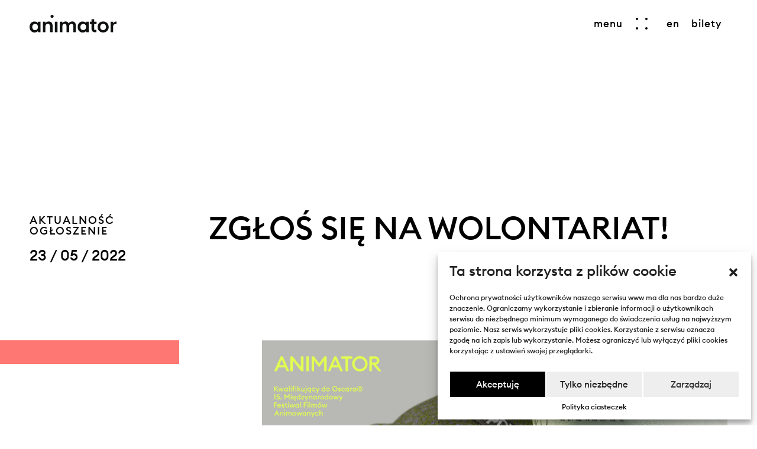

--- FILE ---
content_type: text/html; charset=UTF-8
request_url: https://animator-festival.com/news/zglos-sie-na-wolontariat/
body_size: 11694
content:
<!DOCTYPE html>
<html lang="pl">
<head>

  <meta charset="utf-8">
  <meta http-equiv="X-UA-Compatible" content="IE=edge">
  <meta name="viewport" content="width=device-width, initial-scale=1">
  

  <meta name="msapplication-TileColor" content="#ffffff">
  <meta name="theme-color" content="#ffffff">

  <meta name="assets_url" content="https://animator-festival.com/content/themes/animator/assets/">

    <meta property="og:image" content="https://animator-festival.com/content/uploads/2022/05/HD_1920x1080-01.jpg" />
  
  <link rel="shortcut icon" href="https://animator-festival.com/content/themes/animator/assets/img/fav2023.ico?v=6.0">
  <link rel="icon" href="https://animator-festival.com/content/themes/animator/assets/img/favicon2023.svg?v=4.0" sizes="any" type="image/svg+xml">
  <link rel="icon" type="image/png" href="https://animator-festival.com/content/themes/animator/assets/img/favicon2023-32x32.png?v=4.0" sizes="32x32" />
  <link rel="icon" type="image/png" href="https://animator-festival.com/content/themes/animator/assets/img/favicon2023-16x16.png?v=4.0" sizes="16x16" />


  
  <title>Festiwal Animator Poznań, 4.- 12.07.2026 - ZGŁOŚ SIĘ NA WOLONTARIAT!</title>


  <link rel="stylesheet" href="https://animator-festival.com/content/themes/animator/assets/dist/main.css?v46">
  <link rel="stylesheet" href="https://cdnjs.cloudflare.com/ajax/libs/fancybox/3.5.7/jquery.fancybox.min.css" integrity="sha512-H9jrZiiopUdsLpg94A333EfumgUBpO9MdbxStdeITo+KEIMaNfHNvwyjjDJb+ERPaRS6DpyRlKbvPUasNItRyw==" crossorigin="anonymous" referrerpolicy="no-referrer" />
  
  
  <style type="text/css">
    :root {
      --color-main: #fe7773;
            --color-1: #fdd205; /* KONKURS POLSKI */
            --color-2: #e97a12; /* KONKURS KRÓTKOMETRAŻOWY */
            --color-3: #d22027; /* KONKURS PEŁNOMETRAŻOWY */
            --color-4: #9e880f; /* KONKURS SERIALI */
            --color-5: #00adef; /* WYDARZENIA SPECJALNE */
            --color-6: #97dab1; /* GAME JAM */
            --color-7: #49a164; /* PANORAMA */
            --color-8: #184a50; /* RETROSPEKTYWY */
            --color-9: #ee33a3; /* ROTAMINA */
            --color-10: #9b3aa3; /* VR  */
            --color-11: #78ca2a; /* ANIMATOR DLA DZIECI */
            --color-12: #013d00; /* ANIMATOR PRO */
            --color-13: #2f28fc; /* NOCNY POKAZ */
            --color-14: #20f400; /*  */
            --color-15: #ff3a3a; /*  */
            --cmplz_banner_width: 530px;
      --cmplz_hyperlink_color: #000000 !important;
      --cmplz_shadow: #c5ddf0 !important;
      --cmplz_button_accept_background_color: #000000 !important;
      --cmplz_button_accept_border_color: #ffffff !important;
      --cmplz_button_deny_background_color: #eee !important;
      --cmplz_button_deny_border_color: #ffffff !important;
      --cmplz_button_settings_background_color: #eee !important;
      --cmplz_button_settings_border_color: #ffffff !important;
      --cmplz_slider_inactive_color: #dd3333 !important;
      --cmplz_slider_active_color: #ce609d !important;
      --cmplz_banner_border_radius: 0 !important;
  }    

    .homepage-news .__bg {
      background-color: #cfbbb4 !important;
    }    
  </style>

  <style type="text/css">

  .__video {
    margin-bottom: 40px;
  }

  .video-container {
    position:relative;
    padding-bottom:59.25%;
    height:0;
    overflow:hidden;
  }

  .video-container iframe, 
  .video-container object, 
  .video-container embed {
    position:absolute !important;
    top:0;
    left:0;
    width:100%;
    height:100%;
  }  

  .group-label {
    font-size: 18px;
    font-weight: 600;
    text-transform: uppercase;
    margin-bottom: 20px;
  }

  .logos {
    display: flex;
    flex-wrap: wrap;
    justify-content: space-between;
    align-items: center;
    align-content: center;
    margin: 30px 0 20px 0;
  }

  .logos img {
    display: block;
    height: auto;
    max-height: 100%;
    width: auto;
    max-width: 100%     
  }

  .logos a {
    display: block;
    margin: 10px 0;

  }

  .logos.logos-1 a {
    max-width: 100%        
  }

  .logos.logos-2 a {
    max-width: calc(50% - 20px);
  }

  .logos.logos-3 a {
    max-width: calc(33% - 20px);
  }

  .logos.logos-4 a {
    max-width: calc(25% - 20px);
  }

  .logos.logos-5 a {
    max-width: calc(20% - 20px);
  }

  .logos.logos-6 a {
    max-width: calc(100% / 6 - 20px);
  }

  article b,
  article strong {
    font-family: EuclidCircularB-Medium-WebS;
    font-weight: 400;
  }

  @media (min-width: 768px) {
    .newsletter-page picture {
      height: 20vh !important;
    } 
  }

  @media (min-width: 1024px) {
    .foot-menu .__partner-logos a {
      margin-right: 80px;
    }
  }

  .header:not(.-bar) .burger-btn span,
  .header:not(.-bar) .menu-link {
    color: white !important;
  }

  .header:not(.-bar) .header-bar .__logo svg {
      fill: white;
  } 

  .homepage-intro .__search-bar .__searchBtn {
    color: white;
  }
  </style>

<link rel="alternate" hreflang="pl" href="https://animator-festival.com/news/zglos-sie-na-wolontariat/" />
<link rel="alternate" hreflang="x-default" href="https://animator-festival.com/news/zglos-sie-na-wolontariat/" />
<link rel='dns-prefetch' href='//s.w.org' />
<link rel='stylesheet' id='wpml-blocks-css'  href='https://animator-festival.com/content/plugins/sitepress-multilingual-cms/dist/css/blocks/styles.css?ver=4.6.0' type='text/css' media='all' />
<link rel='stylesheet' id='cmplz-general-css'  href='https://animator-festival.com/content/plugins/complianz-gdpr/assets/css/cookieblocker.min.css?ver=6.4.2' type='text/css' media='all' />
<link rel='stylesheet' id='cms-navigation-style-base-css'  href='https://animator-festival.com/content/plugins/wpml-cms-nav/res/css/cms-navigation-base.css?ver=1.5.5' type='text/css' media='screen' />
<link rel='stylesheet' id='cms-navigation-style-css'  href='https://animator-festival.com/content/plugins/wpml-cms-nav/res/css/cms-navigation.css?ver=1.5.5' type='text/css' media='screen' />
<script>if (document.location.protocol != "https:") {document.location = document.URL.replace(/^http:/i, "https:");}</script><link rel='prev' title='Majowa ANIMUZA już za tydzień!' href='https://animator-festival.com/news/majowa-animuza-juz-za-tydzien/' />
<link rel='next' title='ANIMATOR 2022: Ekscytujące premiery, karnety i akredytacje!' href='https://animator-festival.com/news/ekscytujace-premiery-karnety-i-akredytacja-na-animatorze-2022/' />
<link rel="canonical" href="https://animator-festival.com/news/zglos-sie-na-wolontariat/" />
<link rel='shortlink' href='https://animator-festival.com/?p=16580' />
<script type="text/javascript">
/* <![CDATA[ */
var themosis = {
ajaxurl: "https:\/\/animator-festival.com\/cms\/wp-admin\/admin-ajax.php",
};
/* ]]> */
</script><meta name="csrf-token" content="LRG09sYUzqLzZmYXGEU6zpwDgNvbBXH2BnqNW6Ci"><style>.cmplz-hidden{display:none!important;}</style>
</head>


<body data-rsssl=1 class="news-template-default single single-news postid-16580">
  
  <div class="skip-links">
    <a href="https://animator-festival.com/news/zglos-sie-na-wolontariat/#burgerMenuBtn" class="skip-link sr-only sr-only-focusable">Przejdź do menu głównego</a>
    <a href="https://animator-festival.com/news/zglos-sie-na-wolontariat/#content" class="skip-link sr-only sr-only-focusable">Przejdź do treści</a> 
  </div>

  <div class="exit-fade-wh" id="loadScreenWhite"></div>
  <div class="exit-fade-lime" id="loadScreenLime"></div>

  

<header class="header" id="Header">

    <div class="header-bar">

        <a href="https://animator-festival.com/" class="__logo" data-custom-exit="true">
            <span class="sr-only">Przechodzi do strony głównej</span>
            <svg width="147" height="30" style="width: 147px;" viewBox="0 0 167.9 34.2" xmlns="http://www.w3.org/2000/svg"><path d="m167.9 18.1v-5.1c-2.4 0-4.9 1.1-6.5 3.2v-2.7h-5v20.2h5v-11.3c0-3.3 2.3-5.1 6.5-4.3zm-15.1 5.5c0-7-5.3-10.7-10.7-10.7-5.5 0-10.7 3.7-10.7 10.7s5.3 10.6 10.7 10.6 10.7-3.7 10.7-10.6zm-5.2 0c0 3.8-2.3 6-5.5 6s-5.6-2.2-5.6-6 2.3-6 5.6-6c3.2 0 5.5 2.2 5.5 6zm-22.9-5.7h4.7v-4.5h-4.7v-5h-5v5.1h-3.3v4.5h3.3v9.6c0 3.7 2.8 6.1 6.5 6.1h2.9v-4.5h-2.9c-1.1 0-1.5-.6-1.5-1.7zm-15.6 15.8h5v-20.2h-5v2.5c-1.5-2-3.8-3-6.7-3-4.9 0-9.5 3.7-9.5 10.7s4.7 10.6 9.5 10.6c2.9 0 5.2-1 6.7-3zm0-10.1c0 3.8-2.3 6-5.5 6s-5.5-2.2-5.5-6 2.3-6 5.5-6 5.5 2.2 5.5 6zm-24.6 10.1h5v-12.4c0-5.5-2.8-8.4-7-8.4-2.8 0-5.5 1.2-7 3.7-1.2-2.4-3.3-3.7-6.1-3.7-2.2 0-4.5 1-6.1 3.2v-2.7h-5v20.2h5v-11.2c0-3.4 2.3-4.9 4.4-4.9 2.2 0 3.7 1.5 3.7 4.9v11.2h5v-11.2c0-3.4 2.3-4.9 4.5-4.9s3.7 1.5 3.7 4.9v11.3zm-35.6 0h5v-20.2h-5zm-2.4-30.7c0-1.7-1.3-3-3-3s-3 1.2-3 3c0 1.7 1.2 3 3 3 1.8-.1 3-1.3 3-3zm-9.4 9.9c-2.4 0-4.9 1.1-6.5 3.2v-2.7h-5v20.2h5v-11.2c0-3.4 2.3-4.9 4.8-4.9 2.4 0 4.1 1.5 4.1 4.9v11.2h5v-12.3c0-5.4-3-8.4-7.4-8.4zm-20.9 20.8h5v-20.2h-5v2.5c-1.5-2-3.8-3-6.7-3-4.8-.1-9.5 3.6-9.5 10.6s4.7 10.6 9.5 10.6c2.9 0 5.2-1 6.7-3zm0-10.1c0 3.8-2.3 6-5.5 6s-5.5-2.2-5.5-6 2.3-6 5.5-6 5.5 2.2 5.5 6z"/></svg>
        </a>

        <nav class="__main-btns">
            
                                    
            <button type="button" class="burger-btn link-fx" aria-expanded="false" id="burgerMenuBtn" data-fx="0">
                <span class="__badge">
                    <span>menu</span>
                </span>
                <span class="__burger">
                    <span></span>
                    <span></span>
                    <span></span>
                    <span></span>
                </span>
            </button>

            
                                                            <a class="menu-link" href="https://animator-festival.com/en/">
            <span>en</span>
            </a>        
                        
            
			<a class="menu-link d-none d-md-block" href="https://animator-festival.com/bilety/">
                <span>bilety</span>
            </a>
            

        </nav>
        

    </div>

    <!-- MENU -->

    <div class="main-menu text-white" id="mainMenu">

        <div class="__menu-img">
            <picture>
                <img class="lazy" data-src="https://animator-festival.com/content/uploads/2024/10/KONKURSY-1200x800.jpg" src="https://animator-festival.com/content/themes/animator/assets/img/placeholder.png">
            </picture>

            <div class="__counter-holder">
                <h4>Do następnej edycji</h4>
                <div class="__counter" id="menuCountdown" data-date="2026-07-04"></div>
            </div>
        </div>

        <div class="__inner">

            <div class="__nano-wrapper nano">
                <div class="nano-content">
                    <div class="__menu-holder">
                        <nav class="__nav">
                            <ul>
                                                         <li>
                                <a data-custom-exit="true" href="https://animator-festival.com/festiwal/o-festiwalu/">
                                    <span>O Festiwalu</span>
                                </a>
                            </li>
                                                         <li>
                                <a data-custom-exit="true" href="https://animator-festival.com/sample-page/dostepnosc/">
                                    <span>Dostępność</span>
                                </a>
                            </li>
                                                         <li>
                                <a data-custom-exit="true" href="https://animator-festival.com/konkursy/o-konkursach/">
                                    <span>Konkursy</span>
                                </a>
                            </li>
                                                         <li>
                                <a data-custom-exit="true" href="https://animator-festival.com/relacje/">
                                    <span>Galeria</span>
                                </a>
                            </li>
                                                        </ul>
                        </nav>

                        <nav class="__nav -small">
                            <ul>
                                                         <li>
                                <a data-custom-exit="true" href="https://animator-festival.com/aktualnosci/">
                                    <span>Aktualności</span>
                                </a>
                            </li>
                                                         <li>
                                <a data-custom-exit="true" href="https://animator-festival.com/kontakt/">
                                    <span>Kontakt</span>
                                </a>
                            </li>
                                                         <li>
                                <a data-custom-exit="true" href="https://animator-festival.com/materialy-dla-prasy/">
                                    <span>Materiały dla prasy</span>
                                </a>
                            </li>
                                                         <li>
                                <a data-custom-exit="true" href="https://animator-festival.com/faq/">
                                    <span>FAQ</span>
                                </a>
                            </li>
                                                        </ul>
                        </nav>

                    </div>
                </div>
            </div>

            <div class="__social">
                <a href="https://www.facebook.com/FestivalAnimator/" class="os-animation" target="_blank" data-os-animation-delay="0.1s" data-os-offset="100%">                    
                    <span class="sr-only">{ __('Otwiera link w nowej karcie', 'animator') }} - Facebook</span>
                    <i aria-hidden="true" class="fab fa-facebook-f"></i>
                </a>
                <a href="https://www.youtube.com/user/AnimatorFest" class="os-animation" target="_blank" data-os-animation-delay="0.2s" data-os-offset="100%">                    
                    <span class="sr-only">{ __('Otwiera link w nowej karcie', 'animator') }} - youtube_url</span>
                    <i aria-hidden="true" class="fab fa-youtube"></i>
                </a>
                <a href="https://www.instagram.com/animator_festival/?hl=pl" class="os-animation" target="_blank" data-os-animation-delay="0.3s" data-os-offset="100%">                    
                    <span class="sr-only">{ __('Otwiera link w nowej karcie', 'animator') }} - instagram</span>
                    <i aria-hidden="true" class="fab fa-instagram"></i>
                </a>
                <a href="" class="os-animation" target="_blank" data-os-animation-delay="0.4s" data-os-offset="100%">                    
                    <span class="sr-only">{ __('Otwiera link w nowej karcie', 'animator') }} - spotify</span>
                    <i aria-hidden="true" class="fab fa-spotify"></i>
                </a>
            </div>

        </div>
    </div>
    <!-- MENU END -->    


</header>
<div id="content" class="w-100"> </div>








  <main class="page-wrapper" id="articlePage">
<section class="news-article-intro">
  <div class="container-fluid">
    <div class="row align-items-end">

      <div class="col-lg-3">
        <div class="__article-info os-animation" data-os-animation-delay="0.7s">
          <div class="h5">Aktualność<br />Ogłoszenie</div>
          <span>23 / 05 / 2022</span>
        </div>
      </div>

      <div class="col-lg-9">
        <div class="__article-title">
          <h1><span class="os-animation" data-os-animation-delay="0.5s">ZGŁOŚ SIĘ NA WOLONTARIAT!</span></h1>
        </div>
      </div>

    </div>
  </div>
</section>
	<section class="news-article-content">
  <div class="container-fluid">
    <div class="row">
      <div class="col-xl-3 col-lg-5">
        <div class="__info-box os-animation">
          
        </div>
      </div>

      <div class="col-xl-9 col-lg-7">
        <div class="__head-pic os-animation" style="--aspect-ratio: 1.75">
                    <img class="lazy" data-src="https://animator-festival.com/content/uploads/2022/05/HD_1920x1080-01.jpg" src="https://animator-festival.com/content/themes/animator/assets/img/placeholder.png" alt="Zdjęcie główne aktualności ZGŁOŚ SIĘ NA WOLONTARIAT!">
        </div>
      </div>
    </div> 
  </div>
  <div class="container-fluid">
    <div class="row">
      <div class="col-lg-7 offset-lg-3">   
        <article class="os-animation">
          <p><strong>Wolontariusze_ki poszukiwani_ne!</strong></p>
<p>Chcesz współtworzyć z nami największy festiwal filmu animowanego w Polsce?</p>
<p>Zgłoś się na Wolontariat 15. Międzynarodowego Festiwalu Filmów Animowanych ANIMATOR, który odbędzie się w dniach 8-15 lipca w Poznaniu i 15-21 lipca online.</p>
<p>&nbsp;</p>
<p>&nbsp;</p>


                    <div class="__lime-box os-animation">
            <h3>Na czym będzie polegać Twoje zadanie?</h3>
<p>Praca wolontariuszy odbywa się zgodnie z harmonogramem ustalonym na podstawie dyspozycyjności przedstawionej przez kandydata. Szczegółowe zasady pracy w poszczególnych sekcjach zostaną omówione podczas spotkania organizacyjnego, które odbędzie się przed rozpoczęciem festiwalu w terminie wyznaczonym przez organizatora. O ustalonym terminarzu kandydaci dowiedzą się drogą mailową.</p>
<h3>W jakich sekcjach może przydać się Twoja pomoc?</h3>
<ul>
<li>Punkt Info,</li>
<li>Opiekunowie Gości,</li>
<li>Obsługa Widza,</li>
<li>Fotografia,</li>
<li>Social Media,</li>
<li>Plebiscyt Publiczności,</li>
<li>Produkcja,</li>
<li>Wydarzenia Towarzyszące (kino plenerowe, koncerty, warsztaty).</li>
</ul>
<h3><strong>I teraz najważniejsze: jak i do kiedy się zgłosić?</strong></h3>
<p>Zgłoszenia przyjmujemy do <strong>10 czerwca 2022 r.</strong> &#8211; wyłącznie za pośrednictwem formularza (dostępny w załączonym pliku).</p>
<p>Wypełniony formularz należy przesłać w dokumencie word (niepisemnie i nie skanem) na adres: <a href="mailto:wolontariat@animator-festival.com">wolontariat@animator-festival.com</a></p>
<p>&nbsp;</p>
<p>Poszukujemy osób pełnoletnich i dyspozycyjnych na czas festiwalu.</p>
<p>Osoby niepełnoletnie (od 16 roku życia!) prosimy o przesłanie formularza i zgody rodzica/opiekuna prawnego na adres: <a href="mailto:wolontariat@animator-festival.com">wolontariat@animator-festival.com</a></p>
<p>&nbsp;</p>
<p>Uczestnictwo w wolontariacie jest równoznaczne z akceptacją Regulaminu Wolontariatu i podpisaniem Porozumienia o wolontariacie przed rozpoczęciem wydarzenia, na spotkaniu organizacyjnym.</p>
<p>Nabór i rozmowy rekrutacyjne odbywają się w trybie ciągłym. Wyniki zostaną rozesłane drogą mailową do <strong>10 czerwca 2022 r.</strong></p>
<h3>Praktyki i zaświadczenia</h3>
<p>Zachęcamy do zgłoszeń także osoby chętne do odbycia praktyk w ramach działań wolontariatu! Po zakończeniu festiwalu każdy wolontariusz ma możliwość odbioru zaświadczenia o odbytym wolontariacie. Praktyki zostaną podpisane po wcześniejszym zgłoszeniu chęci ich realizacji oraz omówieniu pracy podczas Festiwalu.</p>
<p><img class="alignnone size-large wp-image-16581" src="https://animator-festival.com/content/uploads/2022/05/HD_1920x1080-01-1200x675.jpg" alt="" width="1200" height="675" srcset="https://animator-festival.com/content/uploads/2022/05/HD_1920x1080-01-1200x675.jpg 1200w, https://animator-festival.com/content/uploads/2022/05/HD_1920x1080-01-600x338.jpg 600w, https://animator-festival.com/content/uploads/2022/05/HD_1920x1080-01-768x432.jpg 768w, https://animator-festival.com/content/uploads/2022/05/HD_1920x1080-01-1536x864.jpg 1536w, https://animator-festival.com/content/uploads/2022/05/HD_1920x1080-01-200x113.jpg 200w, https://animator-festival.com/content/uploads/2022/05/HD_1920x1080-01.jpg 1920w" sizes="(max-width: 1200px) 100vw, 1200px" /></p>

          </div>
          
        </article>


        
<div class="__files">
  <h4 class="os-animation">Pliki</h4>
  <ul class="os-animation">
	    <li><a href="https://animator-festival.com/content/uploads/2022/05/formularz-wolontariat.docx" target="_blank" download>Formularz zgłoszeniowy - wolontariat 2022</a></li>
	    <li><a href="https://animator-festival.com/content/uploads/2022/05/wolontariat-zgoda-rodzica-.docx" target="_blank" download>Zgoda rodzica </a></li>
	    <li><a href="" target="_blank" download></a></li>
	  </ul>
</div><!-- .__files -->







      </div>
    </div>
  </div>
</section>

<section class="news-article-more">
  <div class="__title-bar">
    <div class="arrow-title os-animation">
      <h2>zobacz także</h2>
      <svg viewBox="0 0 39.594 10.765" aria-hidden="true"><path d="m.4 5.815h37.7l-4.6 4.3c-.2.1-.2.4 0 .5.2.2.4.2.6 0l5.3-5c.2-.1.2-.4 0-.5l-5.3-5c-.2-.2-.4-.1-.6 0-.2.2-.1.4 0 .6l4.6 4.3h-37.7c-.2 0-.4.2-.4.4s.2.4.4.4z"/></svg>
    </div>
  </div>

  <div class="grid">
      <div class="grid-sizer"></div>

                    <!-- GRID ITEM -->
      <div class="grid-item">
        <a href="https://animator-festival.com/news/witaj-muzyko-open-call-animator-2026-animowane-teledyski/" class="news-item os-animation" data-custom-exit="true">
          <span class="__pic" style="--aspect-ratio: 1.76">
            <img class="lazy" data-src="https://animator-festival.com/content/uploads/2025/10/HD_1920x1080-1200x675.jpg" src="https://animator-festival.com/content/themes/animator/assets/img/placeholder.png" alt="Zdjęcie aktualności Witaj muzyko! OPEN CALL Animator 2026 - animowane teledyski">
          </span>
          <span class="__title">
            <span class="h3">Witaj muzyko! OPEN CALL Animator 2026 - animowane teledyski</span>
          </span>
          <span class="h4">27 / 10 / 2025</span>
        </a>
      </div>
      <!-- END GRID ITEM -->
                  <!-- GRID ITEM -->
      <div class="grid-item">
        <a href="https://animator-festival.com/news/animator-we-wroclawiu-czyli-halloween-w-krupa-art-gallery/" class="news-item os-animation" data-custom-exit="true">
          <span class="__pic" style="--aspect-ratio: 1.76">
            <img class="lazy" data-src="https://animator-festival.com/content/uploads/2025/10/halloween_FB-event-cover-1200x629.png" src="https://animator-festival.com/content/themes/animator/assets/img/placeholder.png" alt="Zdjęcie aktualności Animator we Wrocławiu, czyli halloween w Krupa Art Gallery">
          </span>
          <span class="__title">
            <span class="h3">Animator we Wrocławiu, czyli halloween w Krupa Art Gallery</span>
          </span>
          <span class="h4">24 / 10 / 2025</span>
        </a>
      </div>
      <!-- END GRID ITEM -->
                  <!-- GRID ITEM -->
      <div class="grid-item -size2x">
        <a href="https://animator-festival.com/news/jestesmy-partnerem-swieta-animacji-w-kinie-iluzjon/" class="news-item os-animation" data-custom-exit="true">
          <span class="__pic" style="--aspect-ratio: 1.76">
            <img class="lazy" data-src="https://animator-festival.com/content/uploads/2025/10/567717166-1-1200x703.jpg" src="https://animator-festival.com/content/themes/animator/assets/img/placeholder.png" alt="Zdjęcie aktualności Jesteśmy partnerem Święta Animacji w Kinie Iluzjon!">
          </span>
          <span class="__title">
            <span class="h3">Jesteśmy partnerem Święta Animacji w Kinie Iluzjon!</span>
          </span>
          <span class="h4">22 / 10 / 2025</span>
        </a>
      </div>
      <!-- END GRID ITEM -->
    

      
    </div>
    <div style="clear:both;"></div>

</section>
</main>

  <footer class="footer">

  <div class="foot-menu">
    <div class="container-fluid">
      <div class="row">

        <div class="col-md-6">
          <h2 class="h4">
            <span class="os-animation">kontakt</span>
          </h2>
          <div class="__text">
            <div class="os-animation">
              <p>Międzynarodowy Festiwal Filmów Animowanych ANIMATOR<br />
<a href="mailto:hello@animator-festival.com">hello@animator-festival.com</a><br />
+48 61 850 16 55</p>

            </div>
          </div>
        </div>

        <div class="col-md-6">
          <h2 class="h4">
            <span class="os-animation">bądź na bieżąco.</span>
          </h2>
          <div class="__social">
                        <a href="https://www.facebook.com/FestivalAnimator/" target="_blank" class="os-animation" data-os-animation-delay="0.1s">
              <span class="sr-only">Otwiera link w nowej karcie  - Facebook</span>
              <i class="fab fa-facebook-f" aria-hidden="true"></i>              
            </a>
                                    <a href="https://www.youtube.com/user/AnimatorFest" target="_blank" class="os-animation" data-os-animation-delay="0.2s">
              <span class="sr-only">Otwiera link w nowej karcie  - Youtube</span>
              <i class="fab fa-youtube" aria-hidden="true"></i>              
            </a>
                                    <a href="https://www.instagram.com/animator_festival/?hl=pl" target="_blank" class="os-animation" data-os-animation-delay="0.3s">
              <span class="sr-only">Otwiera link w nowej karcie  - Instagram</span>
              <i class="fab fa-instagram" aria-hidden="true"></i>              
            </a>
                                  </div>
          <div class="__newsletter">
            <form action="https://animator-festival.com/newsletter">
              <div class="newsletter-input os-animation">
                <input class="n-input" type="text" name="email" id="newsletter_input" />
                <label class="n-label" for="newsletter_input">
                  Dopisz się do newslettera
                </label>
                <button class="n-button" type="submit">
                  zapisz
                </button>
              </div>
            </form>
          </div>
        </div>

      </div>

      <nav class="__sub-nav os-animation">
          <a href="https://animator-festival.com/kontakt/" class="" data-custom-exit="true"><span>kontakt</span></a>
          <a href="https://animator-festival.com/materialy-dla-prasy/" class="" data-custom-exit="true"><span>press</span></a>
          <a href="https://animator-festival.com/festiwal/wspolpraca/" class="" data-custom-exit="true"><span>współpraca</span></a>
          <a href="https://animator-festival.com/faq/" class="" data-custom-exit="true"><span>faq</span></a>
          <a href="https://bip.poznan.pl/bip/estrada-poznanska,1676/" target="_blank">
            <span class="sr-only">Otwiera link w nowym oknie - madebymade</span>
          <span>BIP</span>
          </a>

      </nav>

      <div class="__partner-logos">
                <a href="https://www.poznan.pl" class="os-animation" target="_blank">
          <span class="sr-only">Otwiera link w nowej karcie</span>
          <img src="https://animator-festival.com/content/uploads/2020/09/07_poznan-2.png" alt="07_poznan-2">
        </a>
                <a href="https://www.estrada.poznan.pl/" class="os-animation" target="_blank">
          <span class="sr-only">Otwiera link w nowej karcie</span>
          <img src="https://animator-festival.com/content/uploads/2020/04/06_estrada-2.png" alt="06_estrada-2">
        </a>
                <a href="http://www.kinomuza.pl" class="os-animation" target="_blank">
          <span class="sr-only">Otwiera link w nowej karcie</span>
          <img src="https://animator-festival.com/content/uploads/2020/09/03_muza-3.png" alt="03_muza-3">
        </a>
              </div>

      <div class="__partner-logos mt-5">
        <a href="https://www.gov.pl/web/kultura" class="os-animation flex-wrap flex-sm-nowrap justify-content-start h-auto mr-5" target="_blank">
          <span class="sr-only">Otwiera link w nowej karcie</span>
          <img src="https://animator-festival.com/content/themes/animator/assets/img/mkidn.png?v=2.0" alt="Ministerstwo Kultury i Dziedzictwa Narodowego" class="mr-5 mb-3 mb-md-0" style="height: 50px;">
          <img src="https://animator-festival.com/content/themes/animator/assets/img/fina.png" alt="Filmoteka Narodowa Instytut Audiowizualny" class="mr-5 mb-3 mb-md-0" style="height: 50px;">
          <span class="d-inline" style="max-width: 230px;color: #757575;font-size: 11px;">Dofinansowano ze środków Ministra Kultury i&nbsp;Dziedzictwa Narodowego pochodzących z&nbsp;Funduszu Promocji&nbsp;Kultury&nbsp;– państwowego funduszu celowego</span>
        </a>
        <br class="d-block d-md-none">
        <br class="d-block d-md-none">
        <a href="https://pisf.pl/" class="os-animation mr-3 flex-wrap justify-content-start h-auto" target="_blank">
          <span class="sr-only">Otwiera link w nowej karcie</span>
          <img src="https://animator-festival.com/content/themes/animator/assets/img/pisf.png" alt="Polski Instytut Sztuki Filmowej">
        </a>
        <a href="https://www.sfp.org.pl" class="os-animation mr-3 flex-wrap justify-content-start h-auto" target="_blank">
          <img src="https://animator-festival.com/content/themes/animator/assets/img/sfp.png" alt="Stowarzyszenie Filmowców Polskich" class="mb-3 mb-md-0" style="height: 50px;">
        </a>
      </div>
      
    </div>

  </div>

  <div class="foot-end">
    <div class="container-fluid os-animation" data-os-offset="100%">
      <div class="row justify-content-md-between align align-items-center">
        <div class="col-md-auto">
          <span>Estrada Poznańska 2025</span>
          <a href="https://animator-festival.com/polityka-plikow-cookies/" data-custom-exit="true">Polityka plików cookies</a>
          <a href="https://animator-festival.com/polityka-prywatnosci-i-rodo/" data-custom-exit="true">Polityka prywatności i RODO </a>
                    <a href="https://animator-festival.com/deklaracja-dostepnosci/" data-custom-exit="true"><span>Deklaracja dostępności</span></a>
          <a href="https://animator-festival.com/cyberbezpieczenstwo/" data-custom-exit="true"><span>Cyberbezpieczeństwo</span></a>
                  </div>
        <div class="col-md-auto">
          <a href="https://madebymade.pl/" target="_blank" class="__copy">
            <span class="sr-only">Otwiera link w nowym oknie - madebymade</span>
            made by 
            <figure>
              <span>made</span>
              <span>made</span>
            </figure>
          </a>
        </div>
      </div>

    </div>
  </div>

</footer>

  <div class="d-none">
    <div class="collapse cookies-essential">
     <p>&nbsp;</p>
<table class="table" cellspacing="0" cellpadding="0">
<thead>
<tr>
<td class="td1" valign="top">nazwa</td>
<td class="td2" valign="top">cel</td>
<td class="td3" valign="top">żywotność</td>
</tr>
</thead>
<tbody>
<tr>
<td class="td6" valign="top">
<p class="p6">PHPSESSID,<br />
PHPSESSID,<br />
XSRF-TOKEN,<br />
themosis_session</p>
</td>
<td class="td7" valign="top">niezbędne do działania strony</td>
<td class="td8" valign="top">sesja</td>
</tr>
<tr>
<td class="td6" valign="top">
<p class="p6">cmplz_banner-status, cmplz_consented_services, cmplz_functional, cmplz_marketing, cmplz_policy_id, cmplz_preferences, cmplz_statistics</p>
</td>
<td class="td7" valign="top">zarządzanie plikami cookies</td>
<td class="td8" valign="top">365 dni</td>
</tr>
</tbody>
</table>

         </div>

    <div class="collapse cookies-analytics">
      <p>&nbsp;</p>
<table class="table t1" cellspacing="0" cellpadding="0">
<thead>
<tr>
<td class="td1" valign="top">nazwa</td>
<td class="td2" valign="top">cel</td>
<td class="td3" valign="top">żywotność</td>
</tr>
</thead>
<tbody>
<tr style="height: 24px;">
<td style="height: 24px;" valign="top">_ga</td>
<td style="height: 24px;" valign="top">Oblicza dane dotyczące odwiedzających, sesji i kampanii, a także śledzi wykorzystanie witryny.</td>
<td style="height: 24px;" valign="top">2 lata</td>
</tr>
<tr style="height: 24px;">
<td style="height: 24px;" valign="top">_gid</td>
<td style="height: 24px;" valign="top">Przechowuje informacje o tym, jak odwiedzający korzystają ze strony internetowej</td>
<td style="height: 24px;" valign="top">24 godziny</td>
</tr>
<tr style="height: 24px;">
<td style="height: 24px;" valign="top">_gat_gtag</td>
<td style="height: 24px;" valign="top">Służy do rozróżniania użytkowników.</td>
<td style="height: 24px;" valign="top">2 lata</td>
</tr>
</tbody>
</table>

          </div>
  </div>

  
<!-- Consent Management powered by Complianz | GDPR/CCPA Cookie Consent https://wordpress.org/plugins/complianz-gdpr -->
<div id="cmplz-cookiebanner-container"><div class="cmplz-cookiebanner cmplz-hidden banner-1 optin cmplz-bottom-right cmplz-categories-type-view-preferences" aria-modal="true" data-nosnippet="true" role="dialog" aria-live="polite" aria-labelledby="cmplz-header-1-optin" aria-describedby="cmplz-message-1-optin">
	<div class="cmplz-header">
		<div class="cmplz-logo"></div>
		<div class="cmplz-title" id="cmplz-header-1-optin">Ta strona korzysta z plików cookie</div>
		<div class="cmplz-close" tabindex="0" role="button" aria-label="close-dialog">
			<svg aria-hidden="true" focusable="false" data-prefix="fas" data-icon="times" class="svg-inline--fa fa-times fa-w-11" role="img" xmlns="http://www.w3.org/2000/svg" viewBox="0 0 352 512"><path fill="currentColor" d="M242.72 256l100.07-100.07c12.28-12.28 12.28-32.19 0-44.48l-22.24-22.24c-12.28-12.28-32.19-12.28-44.48 0L176 189.28 75.93 89.21c-12.28-12.28-32.19-12.28-44.48 0L9.21 111.45c-12.28 12.28-12.28 32.19 0 44.48L109.28 256 9.21 356.07c-12.28 12.28-12.28 32.19 0 44.48l22.24 22.24c12.28 12.28 32.2 12.28 44.48 0L176 322.72l100.07 100.07c12.28 12.28 32.2 12.28 44.48 0l22.24-22.24c12.28-12.28 12.28-32.19 0-44.48L242.72 256z"></path></svg>
		</div>
	</div>

	<div class="cmplz-divider cmplz-divider-header"></div>
	<div class="cmplz-body">
		<div class="cmplz-message" id="cmplz-message-1-optin">Ochrona prywatności użytkowników naszego serwisu www ma dla nas bardzo duże znaczenie. Ograniczamy wykorzystanie i zbieranie informacji o użytkownikach serwisu do niezbędnego minimum wymaganego do świadczenia usług na najwyższym poziomie. Nasz serwis wykorzystuje pliki cookies. Korzystanie z serwisu oznacza zgodę na ich zapis lub wykorzystanie. Możesz ograniczyć lub wyłączyć pliki cookies korzystając z ustawień swojej przeglądarki.</div>
		<!-- categories start -->
		<div class="cmplz-categories">
			<details class="cmplz-category cmplz-functional" >
				<summary>
						<span class="cmplz-category-header">
							<span class="cmplz-category-title">Funkcjonalne</span>
							<span class='cmplz-always-active'>
								<span class="cmplz-banner-checkbox">
									<input type="checkbox"
										   id="cmplz-functional-optin"
										   data-category="cmplz_functional"
										   class="cmplz-consent-checkbox cmplz-functional"
										   size="40"
										   value="1"/>
									<label class="cmplz-label" for="cmplz-functional-optin" tabindex="0"><span class="screen-reader-text">Funkcjonalne</span></label>
								</span>
								Zawsze aktywne							</span>
							<span class="cmplz-icon cmplz-open">
								<svg xmlns="http://www.w3.org/2000/svg" viewBox="0 0 448 512"  height="18" ><path d="M224 416c-8.188 0-16.38-3.125-22.62-9.375l-192-192c-12.5-12.5-12.5-32.75 0-45.25s32.75-12.5 45.25 0L224 338.8l169.4-169.4c12.5-12.5 32.75-12.5 45.25 0s12.5 32.75 0 45.25l-192 192C240.4 412.9 232.2 416 224 416z"/></svg>
							</span>
						</span>
				</summary>
				<div class="cmplz-description">
					<span class="cmplz-description-functional">Przechowywanie lub dostęp do danych technicznych jest ściśle konieczny do uzasadnionego celu umożliwienia korzystania z konkretnej usługi wyraźnie żądanej przez subskrybenta lub użytkownika, lub wyłącznie w celu przeprowadzenia transmisji komunikatu przez sieć łączności elektronicznej.</span>
				</div>
			</details>

			<details class="cmplz-category cmplz-preferences" >
				<summary>
						<span class="cmplz-category-header">
							<span class="cmplz-category-title">Preferencje</span>
							<span class="cmplz-banner-checkbox">
								<input type="checkbox"
									   id="cmplz-preferences-optin"
									   data-category="cmplz_preferences"
									   class="cmplz-consent-checkbox cmplz-preferences"
									   size="40"
									   value="1"/>
								<label class="cmplz-label" for="cmplz-preferences-optin" tabindex="0"><span class="screen-reader-text">Preferencje</span></label>
							</span>
							<span class="cmplz-icon cmplz-open">
								<svg xmlns="http://www.w3.org/2000/svg" viewBox="0 0 448 512"  height="18" ><path d="M224 416c-8.188 0-16.38-3.125-22.62-9.375l-192-192c-12.5-12.5-12.5-32.75 0-45.25s32.75-12.5 45.25 0L224 338.8l169.4-169.4c12.5-12.5 32.75-12.5 45.25 0s12.5 32.75 0 45.25l-192 192C240.4 412.9 232.2 416 224 416z"/></svg>
							</span>
						</span>
				</summary>
				<div class="cmplz-description">
					<span class="cmplz-description-preferences">Przechowywanie lub dostęp techniczny jest niezbędny do uzasadnionego celu przechowywania preferencji, o które nie prosi subskrybent lub użytkownik.</span>
				</div>
			</details>

			<details class="cmplz-category cmplz-statistics" >
				<summary>
						<span class="cmplz-category-header">
							<span class="cmplz-category-title">Statystyka</span>
							<span class="cmplz-banner-checkbox">
								<input type="checkbox"
									   id="cmplz-statistics-optin"
									   data-category="cmplz_statistics"
									   class="cmplz-consent-checkbox cmplz-statistics"
									   size="40"
									   value="1"/>
								<label class="cmplz-label" for="cmplz-statistics-optin" tabindex="0"><span class="screen-reader-text">Statystyka</span></label>
							</span>
							<span class="cmplz-icon cmplz-open">
								<svg xmlns="http://www.w3.org/2000/svg" viewBox="0 0 448 512"  height="18" ><path d="M224 416c-8.188 0-16.38-3.125-22.62-9.375l-192-192c-12.5-12.5-12.5-32.75 0-45.25s32.75-12.5 45.25 0L224 338.8l169.4-169.4c12.5-12.5 32.75-12.5 45.25 0s12.5 32.75 0 45.25l-192 192C240.4 412.9 232.2 416 224 416z"/></svg>
							</span>
						</span>
				</summary>
				<div class="cmplz-description">
					<span class="cmplz-description-statistics">Przechowywanie techniczne lub dostęp, który jest używany wyłącznie do celów statystycznych.</span>
					<span class="cmplz-description-statistics-anonymous">Przechowywanie techniczne lub dostęp, który jest używany wyłącznie do anonimowych celów statystycznych. Bez wezwania do sądu, dobrowolnego podporządkowania się dostawcy usług internetowych lub dodatkowych zapisów od strony trzeciej, informacje przechowywane lub pobierane wyłącznie w tym celu zwykle nie mogą być wykorzystywane do identyfikacji użytkownika.</span>
				</div>
			</details>
			<details class="cmplz-category cmplz-marketing" >
				<summary>
						<span class="cmplz-category-header">
							<span class="cmplz-category-title">Marketing</span>
							<span class="cmplz-banner-checkbox">
								<input type="checkbox"
									   id="cmplz-marketing-optin"
									   data-category="cmplz_marketing"
									   class="cmplz-consent-checkbox cmplz-marketing"
									   size="40"
									   value="1"/>
								<label class="cmplz-label" for="cmplz-marketing-optin" tabindex="0"><span class="screen-reader-text">Marketing</span></label>
							</span>
							<span class="cmplz-icon cmplz-open">
								<svg xmlns="http://www.w3.org/2000/svg" viewBox="0 0 448 512"  height="18" ><path d="M224 416c-8.188 0-16.38-3.125-22.62-9.375l-192-192c-12.5-12.5-12.5-32.75 0-45.25s32.75-12.5 45.25 0L224 338.8l169.4-169.4c12.5-12.5 32.75-12.5 45.25 0s12.5 32.75 0 45.25l-192 192C240.4 412.9 232.2 416 224 416z"/></svg>
							</span>
						</span>
				</summary>
				<div class="cmplz-description">
					<span class="cmplz-description-marketing">Przechowywanie lub dostęp techniczny jest wymagany do tworzenia profili użytkowników w celu wysyłania reklam lub śledzenia użytkownika na stronie internetowej lub na kilku stronach internetowych w podobnych celach marketingowych.</span>
				</div>
			</details>
		</div><!-- categories end -->
			</div>

	<div class="cmplz-links cmplz-information">
		<a class="cmplz-link cmplz-manage-options cookie-statement" href="#" data-relative_url="#cmplz-manage-consent-container">Zarządzaj opcjami</a>
		<a class="cmplz-link cmplz-manage-third-parties cookie-statement" href="#" data-relative_url="#cmplz-cookies-overview">Zarządzaj serwisami</a>
		<a class="cmplz-link cmplz-manage-vendors tcf cookie-statement" href="#" data-relative_url="#cmplz-tcf-wrapper">Zarządzaj dostawcami</a>
		<a class="cmplz-link cmplz-external cmplz-read-more-purposes tcf" target="_blank" rel="noopener noreferrer nofollow" href="https://cookiedatabase.org/tcf/purposes/">Przeczytaj więcej o tych celach</a>
			</div>

	<div class="cmplz-divider cmplz-footer"></div>

	<div class="cmplz-buttons">
		<button class="cmplz-btn cmplz-accept">Akceptuję</button>
		<button class="cmplz-btn cmplz-deny">Tylko niezbędne</button>
		<button class="cmplz-btn cmplz-view-preferences">Zarządzaj</button>
		<button class="cmplz-btn cmplz-save-preferences">Zapisz</button>
		<a class="cmplz-btn cmplz-manage-options tcf cookie-statement" href="#" data-relative_url="#cmplz-manage-consent-container">Zarządzaj</a>
			</div>

	<div class="cmplz-links cmplz-documents">
		<a class="cmplz-link cookie-statement" href="#" data-relative_url="">{title}</a>
		<a class="cmplz-link privacy-statement" href="#" data-relative_url="">{title}</a>
		<a class="cmplz-link impressum" href="#" data-relative_url="">{title}</a>
			</div>

</div>
</div>
					<div id="cmplz-manage-consent" data-nosnippet="true"><button class="cmplz-btn cmplz-hidden cmplz-manage-consent manage-consent-1">Zarządzaj zgodą</button>

</div><script type='text/javascript' src='https://animator-festival.com/content/themes/animator/dist/js/theme.min.js?ver=1.0.0'></script>
<script type='text/javascript'>
/* <![CDATA[ */
var complianz = {"prefix":"cmplz_","user_banner_id":"1","set_cookies":[],"block_ajax_content":"","banner_version":"15","version":"6.4.2","store_consent":"","do_not_track_enabled":"","consenttype":"optin","region":"eu","geoip":"","dismiss_timeout":"","disable_cookiebanner":"","soft_cookiewall":"","dismiss_on_scroll":"","cookie_expiry":"365","url":"https:\/\/animator-festival.com\/wp-json\/complianz\/v1\/","locale":"lang=pl&locale=pl_PL","set_cookies_on_root":"","cookie_domain":"","current_policy_id":"17","cookie_path":"\/","categories":{"statistics":"statystyki","marketing":"marketing"},"tcf_active":"","placeholdertext":"Kliknij, \u017ceby zaakceptowa\u0107 {category} pliki cookies i w\u0142\u0105czy\u0107 t\u0119 tre\u015b\u0107","css_file":"https:\/\/animator-festival.com\/content\/uploads\/complianz\/css\/banner-{banner_id}-{type}.css?v=15","page_links":{"eu":{"cookie-statement":{"title":"Polityka ciasteczek","url":"https:\/\/www.estrada.poznan.pl\/polityka-plikow-cookies\/"}}},"tm_categories":"","forceEnableStats":"","preview":"","clean_cookies":""};
/* ]]> */
</script>
<script defer type='text/javascript' src='https://animator-festival.com/content/plugins/complianz-gdpr/cookiebanner/js/complianz.min.js?ver=6.4.2'></script>
<script type='text/javascript' src='https://animator-festival.com/cms/wp-includes/js/wp-embed.min.js?ver=5.4.1'></script>
				<script async data-category="statistics" src="https://www.googletagmanager.com/gtag/js?id=UA-179279658-1"></script><!-- Statistics script Complianz GDPR/CCPA -->
						<script type="text/plain" data-category="statistics">window['gtag_enable_tcf_support'] = false;
window.dataLayer = window.dataLayer || [];
function gtag(){dataLayer.push(arguments);}
gtag('js', new Date());
gtag('config', 'UA-179279658-1', {
	cookie_flags:'secure;samesite=none',
	
});
</script>

  <script src="https://animator-festival.com/content/themes/animator/assets/dist/bundle.js?v38,1"></script>  
  <script src="https://animator-festival.com/content/themes/animator/assets/js/jquery.min.js?v38,1"></script>  
  <script src="https://cdnjs.cloudflare.com/ajax/libs/fancybox/3.5.7/jquery.fancybox.min.js" integrity="sha512-uURl+ZXMBrF4AwGaWmEetzrd+J5/8NRkWAvJx5sbPSSuOb0bZLqf+tOzniObO00BjHa/dD7gub9oCGMLPQHtQA==" crossorigin="anonymous" referrerpolicy="no-referrer"></script>
 <script type="text/javascript">

    (function($){

      $(function(){

        let $body = $('body');

        $('.article-content img').not('.logos img').removeAttr('width').removeAttr('height').css('max-width', '100%');

        $('iframe').removeAttr('width').removeAttr('height').wrap('<div class="video-container"></div>');



        $('.cmplz-functional > .cmplz-description').append('<a data-toggle="collapse" aria-expanded="false" href="#cookie0" role="button" class="text-black mt-3 d-inline-block" aria-controls="cookie0">Szczegóły</a><div class="clear"></div>');
        $('details.cmplz-statistics.cmplz-category .cmplz-description').append('<a data-toggle="collapse" href="#cookie1" role="button" class="fw-600 mt-3 d-inline-block" aria-expanded="false" aria-controls="cookie1">Szczegóły</a><div class="clear"></div>');

        $('.cookies-essential').appendTo('.cmplz-functional > .cmplz-description');
        $('.cookies-analytics').appendTo('.cmplz-statistics > .cmplz-description');

        $('.cookies-essential').attr('id', 'cookie0');
        $('.cookies-analytics').attr('id', 'cookie1');
        $('.cmplz-links > .cmplz-link').attr('target', '_blank');
      });

    })(jQuery);

  </script>
  </body>

</html>  

--- FILE ---
content_type: text/css
request_url: https://animator-festival.com/content/themes/animator/assets/dist/main.css?v46
body_size: 54720
content:
@import url(https://use.typekit.net/yqv5loa.css);.jq-stars {
    display: inline-block;
}

.jq-rating-label {
    font-size: 22px;
    display: inline-block;
    position: relative;
    vertical-align: top;
    font-family: helvetica, arial, verdana;
}

.jq-star {
    width: 100px;
    height: 100px;
    display: inline-block;
    cursor: pointer;
}

.jq-star-svg {
    width: 100%;
    height: 100% ;
}

.jq-star:hover .fs-star-svg polygon {
}

.jq-star-svg polygon {
    stroke: #000;
    stroke-linejoin: round;
}

/* un-used */
.jq-shadow {
    -webkit-filter: drop-shadow( -2px -2px 2px #888 );
    filter: drop-shadow( -2px -2px 2px #888 );
}
@font-face{font-family:basier_circleregular;src:url(../fonts/basiercircle-regular-webfont.eot);src:url(../fonts/basiercircle-regular-webfont.eot?#iefix) format("embedded-opentype"),url(../fonts/basiercircle-regular-webfont.woff2) format("woff2"),url(../fonts/basiercircle-regular-webfont.woff) format("woff"),url(../fonts/basiercircle-regular-webfont.ttf) format("truetype");font-weight:400;font-style:normal}@font-face{font-family:EuclidCircularB-Medium-WebS;src:url(../fonts/EuclidCircularB-Medium-WebS.eot);src:url(../fonts/EuclidCircularB-Medium-WebS.eot?#iefix) format("embedded-opentype"),url(../fonts/EuclidCircularB-Medium-WebS.woff2) format("woff2");font-weight:400;font-style:normal}/*!
 * Font Awesome Free 5.9.0 by @fontawesome - https://fontawesome.com
 * License - https://fontawesome.com/license/free (Icons: CC BY 4.0, Fonts: SIL OFL 1.1, Code: MIT License)
 */.fa,.fab,.fal,.far,.fas{-moz-osx-font-smoothing:grayscale;-webkit-font-smoothing:antialiased;display:inline-block;font-style:normal;font-variant:normal;text-rendering:auto;line-height:1}.fa-lg{font-size:1.33333em;line-height:.75em;vertical-align:-.0667em}.fa-xs{font-size:.75em}.fa-sm{font-size:.875em}.fa-1x{font-size:1em}.fa-2x{font-size:2em}.fa-3x{font-size:3em}.fa-4x{font-size:4em}.fa-5x{font-size:5em}.fa-6x{font-size:6em}.fa-7x{font-size:7em}.fa-8x{font-size:8em}.fa-9x{font-size:9em}.fa-10x{font-size:10em}.fa-fw{text-align:center;width:1.25em}.fa-ul{list-style-type:none;margin-left:2.5em;padding-left:0}.fa-ul>li{position:relative}.fa-li{left:-2em;position:absolute;text-align:center;width:2em;line-height:inherit}.fa-border{border:.08em solid #eee;border-radius:.1em;padding:.2em .25em .15em}.fa-pull-left{float:left}.fa-pull-right{float:right}.fa.fa-pull-left,.fab.fa-pull-left,.fal.fa-pull-left,.far.fa-pull-left,.fas.fa-pull-left{margin-right:.3em}.fa.fa-pull-right,.fab.fa-pull-right,.fal.fa-pull-right,.far.fa-pull-right,.fas.fa-pull-right{margin-left:.3em}.fa-spin{-webkit-animation:fa-spin 2s linear infinite;animation:fa-spin 2s linear infinite}.fa-pulse{-webkit-animation:fa-spin 1s steps(8) infinite;animation:fa-spin 1s steps(8) infinite}@-webkit-keyframes fa-spin{0%{transform:rotate(0deg)}to{transform:rotate(1turn)}}@keyframes fa-spin{0%{transform:rotate(0deg)}to{transform:rotate(1turn)}}.fa-rotate-90{-ms-filter:"progid:DXImageTransform.Microsoft.BasicImage(rotation=1)";transform:rotate(90deg)}.fa-rotate-180{-ms-filter:"progid:DXImageTransform.Microsoft.BasicImage(rotation=2)";transform:rotate(180deg)}.fa-rotate-270{-ms-filter:"progid:DXImageTransform.Microsoft.BasicImage(rotation=3)";transform:rotate(270deg)}.fa-flip-horizontal{-ms-filter:"progid:DXImageTransform.Microsoft.BasicImage(rotation=0, mirror=1)";transform:scaleX(-1)}.fa-flip-vertical{transform:scaleY(-1)}.fa-flip-both,.fa-flip-horizontal.fa-flip-vertical,.fa-flip-vertical{-ms-filter:"progid:DXImageTransform.Microsoft.BasicImage(rotation=2, mirror=1)"}.fa-flip-both,.fa-flip-horizontal.fa-flip-vertical{transform:scale(-1)}:root .fa-flip-both,:root .fa-flip-horizontal,:root .fa-flip-vertical,:root .fa-rotate-90,:root .fa-rotate-180,:root .fa-rotate-270{filter:none}.fa-stack{display:inline-block;height:2em;line-height:2em;position:relative;vertical-align:middle;width:2.5em}.fa-stack-1x,.fa-stack-2x{left:0;position:absolute;text-align:center;width:100%}.fa-stack-1x{line-height:inherit}.fa-stack-2x{font-size:2em}.fa-inverse{color:#fff}.fa-500px:before{content:"\f26e"}.fa-accessible-icon:before{content:"\f368"}.fa-accusoft:before{content:"\f369"}.fa-acquisitions-incorporated:before{content:"\f6af"}.fa-ad:before{content:"\f641"}.fa-address-book:before{content:"\f2b9"}.fa-address-card:before{content:"\f2bb"}.fa-adjust:before{content:"\f042"}.fa-adn:before{content:"\f170"}.fa-adobe:before{content:"\f778"}.fa-adversal:before{content:"\f36a"}.fa-affiliatetheme:before{content:"\f36b"}.fa-air-freshener:before{content:"\f5d0"}.fa-airbnb:before{content:"\f834"}.fa-algolia:before{content:"\f36c"}.fa-align-center:before{content:"\f037"}.fa-align-justify:before{content:"\f039"}.fa-align-left:before{content:"\f036"}.fa-align-right:before{content:"\f038"}.fa-alipay:before{content:"\f642"}.fa-allergies:before{content:"\f461"}.fa-amazon:before{content:"\f270"}.fa-amazon-pay:before{content:"\f42c"}.fa-ambulance:before{content:"\f0f9"}.fa-american-sign-language-interpreting:before{content:"\f2a3"}.fa-amilia:before{content:"\f36d"}.fa-anchor:before{content:"\f13d"}.fa-android:before{content:"\f17b"}.fa-angellist:before{content:"\f209"}.fa-angle-double-down:before{content:"\f103"}.fa-angle-double-left:before{content:"\f100"}.fa-angle-double-right:before{content:"\f101"}.fa-angle-double-up:before{content:"\f102"}.fa-angle-down:before{content:"\f107"}.fa-angle-left:before{content:"\f104"}.fa-angle-right:before{content:"\f105"}.fa-angle-up:before{content:"\f106"}.fa-angry:before{content:"\f556"}.fa-angrycreative:before{content:"\f36e"}.fa-angular:before{content:"\f420"}.fa-ankh:before{content:"\f644"}.fa-app-store:before{content:"\f36f"}.fa-app-store-ios:before{content:"\f370"}.fa-apper:before{content:"\f371"}.fa-apple:before{content:"\f179"}.fa-apple-alt:before{content:"\f5d1"}.fa-apple-pay:before{content:"\f415"}.fa-archive:before{content:"\f187"}.fa-archway:before{content:"\f557"}.fa-arrow-alt-circle-down:before{content:"\f358"}.fa-arrow-alt-circle-left:before{content:"\f359"}.fa-arrow-alt-circle-right:before{content:"\f35a"}.fa-arrow-alt-circle-up:before{content:"\f35b"}.fa-arrow-circle-down:before{content:"\f0ab"}.fa-arrow-circle-left:before{content:"\f0a8"}.fa-arrow-circle-right:before{content:"\f0a9"}.fa-arrow-circle-up:before{content:"\f0aa"}.fa-arrow-down:before{content:"\f063"}.fa-arrow-left:before{content:"\f060"}.fa-arrow-right:before{content:"\f061"}.fa-arrow-up:before{content:"\f062"}.fa-arrows-alt:before{content:"\f0b2"}.fa-arrows-alt-h:before{content:"\f337"}.fa-arrows-alt-v:before{content:"\f338"}.fa-artstation:before{content:"\f77a"}.fa-assistive-listening-systems:before{content:"\f2a2"}.fa-asterisk:before{content:"\f069"}.fa-asymmetrik:before{content:"\f372"}.fa-at:before{content:"\f1fa"}.fa-atlas:before{content:"\f558"}.fa-atlassian:before{content:"\f77b"}.fa-atom:before{content:"\f5d2"}.fa-audible:before{content:"\f373"}.fa-audio-description:before{content:"\f29e"}.fa-autoprefixer:before{content:"\f41c"}.fa-avianex:before{content:"\f374"}.fa-aviato:before{content:"\f421"}.fa-award:before{content:"\f559"}.fa-aws:before{content:"\f375"}.fa-baby:before{content:"\f77c"}.fa-baby-carriage:before{content:"\f77d"}.fa-backspace:before{content:"\f55a"}.fa-backward:before{content:"\f04a"}.fa-bacon:before{content:"\f7e5"}.fa-balance-scale:before{content:"\f24e"}.fa-balance-scale-left:before{content:"\f515"}.fa-balance-scale-right:before{content:"\f516"}.fa-ban:before{content:"\f05e"}.fa-band-aid:before{content:"\f462"}.fa-bandcamp:before{content:"\f2d5"}.fa-barcode:before{content:"\f02a"}.fa-bars:before{content:"\f0c9"}.fa-baseball-ball:before{content:"\f433"}.fa-basketball-ball:before{content:"\f434"}.fa-bath:before{content:"\f2cd"}.fa-battery-empty:before{content:"\f244"}.fa-battery-full:before{content:"\f240"}.fa-battery-half:before{content:"\f242"}.fa-battery-quarter:before{content:"\f243"}.fa-battery-three-quarters:before{content:"\f241"}.fa-battle-net:before{content:"\f835"}.fa-bed:before{content:"\f236"}.fa-beer:before{content:"\f0fc"}.fa-behance:before{content:"\f1b4"}.fa-behance-square:before{content:"\f1b5"}.fa-bell:before{content:"\f0f3"}.fa-bell-slash:before{content:"\f1f6"}.fa-bezier-curve:before{content:"\f55b"}.fa-bible:before{content:"\f647"}.fa-bicycle:before{content:"\f206"}.fa-biking:before{content:"\f84a"}.fa-bimobject:before{content:"\f378"}.fa-binoculars:before{content:"\f1e5"}.fa-biohazard:before{content:"\f780"}.fa-birthday-cake:before{content:"\f1fd"}.fa-bitbucket:before{content:"\f171"}.fa-bitcoin:before{content:"\f379"}.fa-bity:before{content:"\f37a"}.fa-black-tie:before{content:"\f27e"}.fa-blackberry:before{content:"\f37b"}.fa-blender:before{content:"\f517"}.fa-blender-phone:before{content:"\f6b6"}.fa-blind:before{content:"\f29d"}.fa-blog:before{content:"\f781"}.fa-blogger:before{content:"\f37c"}.fa-blogger-b:before{content:"\f37d"}.fa-bluetooth:before{content:"\f293"}.fa-bluetooth-b:before{content:"\f294"}.fa-bold:before{content:"\f032"}.fa-bolt:before{content:"\f0e7"}.fa-bomb:before{content:"\f1e2"}.fa-bone:before{content:"\f5d7"}.fa-bong:before{content:"\f55c"}.fa-book:before{content:"\f02d"}.fa-book-dead:before{content:"\f6b7"}.fa-book-medical:before{content:"\f7e6"}.fa-book-open:before{content:"\f518"}.fa-book-reader:before{content:"\f5da"}.fa-bookmark:before{content:"\f02e"}.fa-bootstrap:before{content:"\f836"}.fa-border-all:before{content:"\f84c"}.fa-border-none:before{content:"\f850"}.fa-border-style:before{content:"\f853"}.fa-bowling-ball:before{content:"\f436"}.fa-box:before{content:"\f466"}.fa-box-open:before{content:"\f49e"}.fa-boxes:before{content:"\f468"}.fa-braille:before{content:"\f2a1"}.fa-brain:before{content:"\f5dc"}.fa-bread-slice:before{content:"\f7ec"}.fa-briefcase:before{content:"\f0b1"}.fa-briefcase-medical:before{content:"\f469"}.fa-broadcast-tower:before{content:"\f519"}.fa-broom:before{content:"\f51a"}.fa-brush:before{content:"\f55d"}.fa-btc:before{content:"\f15a"}.fa-buffer:before{content:"\f837"}.fa-bug:before{content:"\f188"}.fa-building:before{content:"\f1ad"}.fa-bullhorn:before{content:"\f0a1"}.fa-bullseye:before{content:"\f140"}.fa-burn:before{content:"\f46a"}.fa-buromobelexperte:before{content:"\f37f"}.fa-bus:before{content:"\f207"}.fa-bus-alt:before{content:"\f55e"}.fa-business-time:before{content:"\f64a"}.fa-buysellads:before{content:"\f20d"}.fa-calculator:before{content:"\f1ec"}.fa-calendar:before{content:"\f133"}.fa-calendar-alt:before{content:"\f073"}.fa-calendar-check:before{content:"\f274"}.fa-calendar-day:before{content:"\f783"}.fa-calendar-minus:before{content:"\f272"}.fa-calendar-plus:before{content:"\f271"}.fa-calendar-times:before{content:"\f273"}.fa-calendar-week:before{content:"\f784"}.fa-camera:before{content:"\f030"}.fa-camera-retro:before{content:"\f083"}.fa-campground:before{content:"\f6bb"}.fa-canadian-maple-leaf:before{content:"\f785"}.fa-candy-cane:before{content:"\f786"}.fa-cannabis:before{content:"\f55f"}.fa-capsules:before{content:"\f46b"}.fa-car:before{content:"\f1b9"}.fa-car-alt:before{content:"\f5de"}.fa-car-battery:before{content:"\f5df"}.fa-car-crash:before{content:"\f5e1"}.fa-car-side:before{content:"\f5e4"}.fa-caret-down:before{content:"\f0d7"}.fa-caret-left:before{content:"\f0d9"}.fa-caret-right:before{content:"\f0da"}.fa-caret-square-down:before{content:"\f150"}.fa-caret-square-left:before{content:"\f191"}.fa-caret-square-right:before{content:"\f152"}.fa-caret-square-up:before{content:"\f151"}.fa-caret-up:before{content:"\f0d8"}.fa-carrot:before{content:"\f787"}.fa-cart-arrow-down:before{content:"\f218"}.fa-cart-plus:before{content:"\f217"}.fa-cash-register:before{content:"\f788"}.fa-cat:before{content:"\f6be"}.fa-cc-amazon-pay:before{content:"\f42d"}.fa-cc-amex:before{content:"\f1f3"}.fa-cc-apple-pay:before{content:"\f416"}.fa-cc-diners-club:before{content:"\f24c"}.fa-cc-discover:before{content:"\f1f2"}.fa-cc-jcb:before{content:"\f24b"}.fa-cc-mastercard:before{content:"\f1f1"}.fa-cc-paypal:before{content:"\f1f4"}.fa-cc-stripe:before{content:"\f1f5"}.fa-cc-visa:before{content:"\f1f0"}.fa-centercode:before{content:"\f380"}.fa-centos:before{content:"\f789"}.fa-certificate:before{content:"\f0a3"}.fa-chair:before{content:"\f6c0"}.fa-chalkboard:before{content:"\f51b"}.fa-chalkboard-teacher:before{content:"\f51c"}.fa-charging-station:before{content:"\f5e7"}.fa-chart-area:before{content:"\f1fe"}.fa-chart-bar:before{content:"\f080"}.fa-chart-line:before{content:"\f201"}.fa-chart-pie:before{content:"\f200"}.fa-check:before{content:"\f00c"}.fa-check-circle:before{content:"\f058"}.fa-check-double:before{content:"\f560"}.fa-check-square:before{content:"\f14a"}.fa-cheese:before{content:"\f7ef"}.fa-chess:before{content:"\f439"}.fa-chess-bishop:before{content:"\f43a"}.fa-chess-board:before{content:"\f43c"}.fa-chess-king:before{content:"\f43f"}.fa-chess-knight:before{content:"\f441"}.fa-chess-pawn:before{content:"\f443"}.fa-chess-queen:before{content:"\f445"}.fa-chess-rook:before{content:"\f447"}.fa-chevron-circle-down:before{content:"\f13a"}.fa-chevron-circle-left:before{content:"\f137"}.fa-chevron-circle-right:before{content:"\f138"}.fa-chevron-circle-up:before{content:"\f139"}.fa-chevron-down:before{content:"\f078"}.fa-chevron-left:before{content:"\f053"}.fa-chevron-right:before{content:"\f054"}.fa-chevron-up:before{content:"\f077"}.fa-child:before{content:"\f1ae"}.fa-chrome:before{content:"\f268"}.fa-chromecast:before{content:"\f838"}.fa-church:before{content:"\f51d"}.fa-circle:before{content:"\f111"}.fa-circle-notch:before{content:"\f1ce"}.fa-city:before{content:"\f64f"}.fa-clinic-medical:before{content:"\f7f2"}.fa-clipboard:before{content:"\f328"}.fa-clipboard-check:before{content:"\f46c"}.fa-clipboard-list:before{content:"\f46d"}.fa-clock:before{content:"\f017"}.fa-clone:before{content:"\f24d"}.fa-closed-captioning:before{content:"\f20a"}.fa-cloud:before{content:"\f0c2"}.fa-cloud-download-alt:before{content:"\f381"}.fa-cloud-meatball:before{content:"\f73b"}.fa-cloud-moon:before{content:"\f6c3"}.fa-cloud-moon-rain:before{content:"\f73c"}.fa-cloud-rain:before{content:"\f73d"}.fa-cloud-showers-heavy:before{content:"\f740"}.fa-cloud-sun:before{content:"\f6c4"}.fa-cloud-sun-rain:before{content:"\f743"}.fa-cloud-upload-alt:before{content:"\f382"}.fa-cloudscale:before{content:"\f383"}.fa-cloudsmith:before{content:"\f384"}.fa-cloudversify:before{content:"\f385"}.fa-cocktail:before{content:"\f561"}.fa-code:before{content:"\f121"}.fa-code-branch:before{content:"\f126"}.fa-codepen:before{content:"\f1cb"}.fa-codiepie:before{content:"\f284"}.fa-coffee:before{content:"\f0f4"}.fa-cog:before{content:"\f013"}.fa-cogs:before{content:"\f085"}.fa-coins:before{content:"\f51e"}.fa-columns:before{content:"\f0db"}.fa-comment:before{content:"\f075"}.fa-comment-alt:before{content:"\f27a"}.fa-comment-dollar:before{content:"\f651"}.fa-comment-dots:before{content:"\f4ad"}.fa-comment-medical:before{content:"\f7f5"}.fa-comment-slash:before{content:"\f4b3"}.fa-comments:before{content:"\f086"}.fa-comments-dollar:before{content:"\f653"}.fa-compact-disc:before{content:"\f51f"}.fa-compass:before{content:"\f14e"}.fa-compress:before{content:"\f066"}.fa-compress-arrows-alt:before{content:"\f78c"}.fa-concierge-bell:before{content:"\f562"}.fa-confluence:before{content:"\f78d"}.fa-connectdevelop:before{content:"\f20e"}.fa-contao:before{content:"\f26d"}.fa-cookie:before{content:"\f563"}.fa-cookie-bite:before{content:"\f564"}.fa-copy:before{content:"\f0c5"}.fa-copyright:before{content:"\f1f9"}.fa-couch:before{content:"\f4b8"}.fa-cpanel:before{content:"\f388"}.fa-creative-commons:before{content:"\f25e"}.fa-creative-commons-by:before{content:"\f4e7"}.fa-creative-commons-nc:before{content:"\f4e8"}.fa-creative-commons-nc-eu:before{content:"\f4e9"}.fa-creative-commons-nc-jp:before{content:"\f4ea"}.fa-creative-commons-nd:before{content:"\f4eb"}.fa-creative-commons-pd:before{content:"\f4ec"}.fa-creative-commons-pd-alt:before{content:"\f4ed"}.fa-creative-commons-remix:before{content:"\f4ee"}.fa-creative-commons-sa:before{content:"\f4ef"}.fa-creative-commons-sampling:before{content:"\f4f0"}.fa-creative-commons-sampling-plus:before{content:"\f4f1"}.fa-creative-commons-share:before{content:"\f4f2"}.fa-creative-commons-zero:before{content:"\f4f3"}.fa-credit-card:before{content:"\f09d"}.fa-critical-role:before{content:"\f6c9"}.fa-crop:before{content:"\f125"}.fa-crop-alt:before{content:"\f565"}.fa-cross:before{content:"\f654"}.fa-crosshairs:before{content:"\f05b"}.fa-crow:before{content:"\f520"}.fa-crown:before{content:"\f521"}.fa-crutch:before{content:"\f7f7"}.fa-css3:before{content:"\f13c"}.fa-css3-alt:before{content:"\f38b"}.fa-cube:before{content:"\f1b2"}.fa-cubes:before{content:"\f1b3"}.fa-cut:before{content:"\f0c4"}.fa-cuttlefish:before{content:"\f38c"}.fa-d-and-d:before{content:"\f38d"}.fa-d-and-d-beyond:before{content:"\f6ca"}.fa-dashcube:before{content:"\f210"}.fa-database:before{content:"\f1c0"}.fa-deaf:before{content:"\f2a4"}.fa-delicious:before{content:"\f1a5"}.fa-democrat:before{content:"\f747"}.fa-deploydog:before{content:"\f38e"}.fa-deskpro:before{content:"\f38f"}.fa-desktop:before{content:"\f108"}.fa-dev:before{content:"\f6cc"}.fa-deviantart:before{content:"\f1bd"}.fa-dharmachakra:before{content:"\f655"}.fa-dhl:before{content:"\f790"}.fa-diagnoses:before{content:"\f470"}.fa-diaspora:before{content:"\f791"}.fa-dice:before{content:"\f522"}.fa-dice-d20:before{content:"\f6cf"}.fa-dice-d6:before{content:"\f6d1"}.fa-dice-five:before{content:"\f523"}.fa-dice-four:before{content:"\f524"}.fa-dice-one:before{content:"\f525"}.fa-dice-six:before{content:"\f526"}.fa-dice-three:before{content:"\f527"}.fa-dice-two:before{content:"\f528"}.fa-digg:before{content:"\f1a6"}.fa-digital-ocean:before{content:"\f391"}.fa-digital-tachograph:before{content:"\f566"}.fa-directions:before{content:"\f5eb"}.fa-discord:before{content:"\f392"}.fa-discourse:before{content:"\f393"}.fa-divide:before{content:"\f529"}.fa-dizzy:before{content:"\f567"}.fa-dna:before{content:"\f471"}.fa-dochub:before{content:"\f394"}.fa-docker:before{content:"\f395"}.fa-dog:before{content:"\f6d3"}.fa-dollar-sign:before{content:"\f155"}.fa-dolly:before{content:"\f472"}.fa-dolly-flatbed:before{content:"\f474"}.fa-donate:before{content:"\f4b9"}.fa-door-closed:before{content:"\f52a"}.fa-door-open:before{content:"\f52b"}.fa-dot-circle:before{content:"\f192"}.fa-dove:before{content:"\f4ba"}.fa-download:before{content:"\f019"}.fa-draft2digital:before{content:"\f396"}.fa-drafting-compass:before{content:"\f568"}.fa-dragon:before{content:"\f6d5"}.fa-draw-polygon:before{content:"\f5ee"}.fa-dribbble:before{content:"\f17d"}.fa-dribbble-square:before{content:"\f397"}.fa-dropbox:before{content:"\f16b"}.fa-drum:before{content:"\f569"}.fa-drum-steelpan:before{content:"\f56a"}.fa-drumstick-bite:before{content:"\f6d7"}.fa-drupal:before{content:"\f1a9"}.fa-dumbbell:before{content:"\f44b"}.fa-dumpster:before{content:"\f793"}.fa-dumpster-fire:before{content:"\f794"}.fa-dungeon:before{content:"\f6d9"}.fa-dyalog:before{content:"\f399"}.fa-earlybirds:before{content:"\f39a"}.fa-ebay:before{content:"\f4f4"}.fa-edge:before{content:"\f282"}.fa-edit:before{content:"\f044"}.fa-egg:before{content:"\f7fb"}.fa-eject:before{content:"\f052"}.fa-elementor:before{content:"\f430"}.fa-ellipsis-h:before{content:"\f141"}.fa-ellipsis-v:before{content:"\f142"}.fa-ello:before{content:"\f5f1"}.fa-ember:before{content:"\f423"}.fa-empire:before{content:"\f1d1"}.fa-envelope:before{content:"\f0e0"}.fa-envelope-open:before{content:"\f2b6"}.fa-envelope-open-text:before{content:"\f658"}.fa-envelope-square:before{content:"\f199"}.fa-envira:before{content:"\f299"}.fa-equals:before{content:"\f52c"}.fa-eraser:before{content:"\f12d"}.fa-erlang:before{content:"\f39d"}.fa-ethereum:before{content:"\f42e"}.fa-ethernet:before{content:"\f796"}.fa-etsy:before{content:"\f2d7"}.fa-euro-sign:before{content:"\f153"}.fa-evernote:before{content:"\f839"}.fa-exchange-alt:before{content:"\f362"}.fa-exclamation:before{content:"\f12a"}.fa-exclamation-circle:before{content:"\f06a"}.fa-exclamation-triangle:before{content:"\f071"}.fa-expand:before{content:"\f065"}.fa-expand-arrows-alt:before{content:"\f31e"}.fa-expeditedssl:before{content:"\f23e"}.fa-external-link-alt:before{content:"\f35d"}.fa-external-link-square-alt:before{content:"\f360"}.fa-eye:before{content:"\f06e"}.fa-eye-dropper:before{content:"\f1fb"}.fa-eye-slash:before{content:"\f070"}.fa-facebook:before{content:"\f09a"}.fa-facebook-f:before{content:"\f39e"}.fa-facebook-messenger:before{content:"\f39f"}.fa-facebook-square:before{content:"\f082"}.fa-fan:before{content:"\f863"}.fa-fantasy-flight-games:before{content:"\f6dc"}.fa-fast-backward:before{content:"\f049"}.fa-fast-forward:before{content:"\f050"}.fa-fax:before{content:"\f1ac"}.fa-feather:before{content:"\f52d"}.fa-feather-alt:before{content:"\f56b"}.fa-fedex:before{content:"\f797"}.fa-fedora:before{content:"\f798"}.fa-female:before{content:"\f182"}.fa-fighter-jet:before{content:"\f0fb"}.fa-figma:before{content:"\f799"}.fa-file:before{content:"\f15b"}.fa-file-alt:before{content:"\f15c"}.fa-file-archive:before{content:"\f1c6"}.fa-file-audio:before{content:"\f1c7"}.fa-file-code:before{content:"\f1c9"}.fa-file-contract:before{content:"\f56c"}.fa-file-csv:before{content:"\f6dd"}.fa-file-download:before{content:"\f56d"}.fa-file-excel:before{content:"\f1c3"}.fa-file-export:before{content:"\f56e"}.fa-file-image:before{content:"\f1c5"}.fa-file-import:before{content:"\f56f"}.fa-file-invoice:before{content:"\f570"}.fa-file-invoice-dollar:before{content:"\f571"}.fa-file-medical:before{content:"\f477"}.fa-file-medical-alt:before{content:"\f478"}.fa-file-pdf:before{content:"\f1c1"}.fa-file-powerpoint:before{content:"\f1c4"}.fa-file-prescription:before{content:"\f572"}.fa-file-signature:before{content:"\f573"}.fa-file-upload:before{content:"\f574"}.fa-file-video:before{content:"\f1c8"}.fa-file-word:before{content:"\f1c2"}.fa-fill:before{content:"\f575"}.fa-fill-drip:before{content:"\f576"}.fa-film:before{content:"\f008"}.fa-filter:before{content:"\f0b0"}.fa-fingerprint:before{content:"\f577"}.fa-fire:before{content:"\f06d"}.fa-fire-alt:before{content:"\f7e4"}.fa-fire-extinguisher:before{content:"\f134"}.fa-firefox:before{content:"\f269"}.fa-first-aid:before{content:"\f479"}.fa-first-order:before{content:"\f2b0"}.fa-first-order-alt:before{content:"\f50a"}.fa-firstdraft:before{content:"\f3a1"}.fa-fish:before{content:"\f578"}.fa-fist-raised:before{content:"\f6de"}.fa-flag:before{content:"\f024"}.fa-flag-checkered:before{content:"\f11e"}.fa-flag-usa:before{content:"\f74d"}.fa-flask:before{content:"\f0c3"}.fa-flickr:before{content:"\f16e"}.fa-flipboard:before{content:"\f44d"}.fa-flushed:before{content:"\f579"}.fa-fly:before{content:"\f417"}.fa-folder:before{content:"\f07b"}.fa-folder-minus:before{content:"\f65d"}.fa-folder-open:before{content:"\f07c"}.fa-folder-plus:before{content:"\f65e"}.fa-font:before{content:"\f031"}.fa-font-awesome:before{content:"\f2b4"}.fa-font-awesome-alt:before{content:"\f35c"}.fa-font-awesome-flag:before{content:"\f425"}.fa-font-awesome-logo-full:before{content:"\f4e6"}.fa-fonticons:before{content:"\f280"}.fa-fonticons-fi:before{content:"\f3a2"}.fa-football-ball:before{content:"\f44e"}.fa-fort-awesome:before{content:"\f286"}.fa-fort-awesome-alt:before{content:"\f3a3"}.fa-forumbee:before{content:"\f211"}.fa-forward:before{content:"\f04e"}.fa-foursquare:before{content:"\f180"}.fa-free-code-camp:before{content:"\f2c5"}.fa-freebsd:before{content:"\f3a4"}.fa-frog:before{content:"\f52e"}.fa-frown:before{content:"\f119"}.fa-frown-open:before{content:"\f57a"}.fa-fulcrum:before{content:"\f50b"}.fa-funnel-dollar:before{content:"\f662"}.fa-futbol:before{content:"\f1e3"}.fa-galactic-republic:before{content:"\f50c"}.fa-galactic-senate:before{content:"\f50d"}.fa-gamepad:before{content:"\f11b"}.fa-gas-pump:before{content:"\f52f"}.fa-gavel:before{content:"\f0e3"}.fa-gem:before{content:"\f3a5"}.fa-genderless:before{content:"\f22d"}.fa-get-pocket:before{content:"\f265"}.fa-gg:before{content:"\f260"}.fa-gg-circle:before{content:"\f261"}.fa-ghost:before{content:"\f6e2"}.fa-gift:before{content:"\f06b"}.fa-gifts:before{content:"\f79c"}.fa-git:before{content:"\f1d3"}.fa-git-alt:before{content:"\f841"}.fa-git-square:before{content:"\f1d2"}.fa-github:before{content:"\f09b"}.fa-github-alt:before{content:"\f113"}.fa-github-square:before{content:"\f092"}.fa-gitkraken:before{content:"\f3a6"}.fa-gitlab:before{content:"\f296"}.fa-gitter:before{content:"\f426"}.fa-glass-cheers:before{content:"\f79f"}.fa-glass-martini:before{content:"\f000"}.fa-glass-martini-alt:before{content:"\f57b"}.fa-glass-whiskey:before{content:"\f7a0"}.fa-glasses:before{content:"\f530"}.fa-glide:before{content:"\f2a5"}.fa-glide-g:before{content:"\f2a6"}.fa-globe:before{content:"\f0ac"}.fa-globe-africa:before{content:"\f57c"}.fa-globe-americas:before{content:"\f57d"}.fa-globe-asia:before{content:"\f57e"}.fa-globe-europe:before{content:"\f7a2"}.fa-gofore:before{content:"\f3a7"}.fa-golf-ball:before{content:"\f450"}.fa-goodreads:before{content:"\f3a8"}.fa-goodreads-g:before{content:"\f3a9"}.fa-google:before{content:"\f1a0"}.fa-google-drive:before{content:"\f3aa"}.fa-google-play:before{content:"\f3ab"}.fa-google-plus:before{content:"\f2b3"}.fa-google-plus-g:before{content:"\f0d5"}.fa-google-plus-square:before{content:"\f0d4"}.fa-google-wallet:before{content:"\f1ee"}.fa-gopuram:before{content:"\f664"}.fa-graduation-cap:before{content:"\f19d"}.fa-gratipay:before{content:"\f184"}.fa-grav:before{content:"\f2d6"}.fa-greater-than:before{content:"\f531"}.fa-greater-than-equal:before{content:"\f532"}.fa-grimace:before{content:"\f57f"}.fa-grin:before{content:"\f580"}.fa-grin-alt:before{content:"\f581"}.fa-grin-beam:before{content:"\f582"}.fa-grin-beam-sweat:before{content:"\f583"}.fa-grin-hearts:before{content:"\f584"}.fa-grin-squint:before{content:"\f585"}.fa-grin-squint-tears:before{content:"\f586"}.fa-grin-stars:before{content:"\f587"}.fa-grin-tears:before{content:"\f588"}.fa-grin-tongue:before{content:"\f589"}.fa-grin-tongue-squint:before{content:"\f58a"}.fa-grin-tongue-wink:before{content:"\f58b"}.fa-grin-wink:before{content:"\f58c"}.fa-grip-horizontal:before{content:"\f58d"}.fa-grip-lines:before{content:"\f7a4"}.fa-grip-lines-vertical:before{content:"\f7a5"}.fa-grip-vertical:before{content:"\f58e"}.fa-gripfire:before{content:"\f3ac"}.fa-grunt:before{content:"\f3ad"}.fa-guitar:before{content:"\f7a6"}.fa-gulp:before{content:"\f3ae"}.fa-h-square:before{content:"\f0fd"}.fa-hacker-news:before{content:"\f1d4"}.fa-hacker-news-square:before{content:"\f3af"}.fa-hackerrank:before{content:"\f5f7"}.fa-hamburger:before{content:"\f805"}.fa-hammer:before{content:"\f6e3"}.fa-hamsa:before{content:"\f665"}.fa-hand-holding:before{content:"\f4bd"}.fa-hand-holding-heart:before{content:"\f4be"}.fa-hand-holding-usd:before{content:"\f4c0"}.fa-hand-lizard:before{content:"\f258"}.fa-hand-middle-finger:before{content:"\f806"}.fa-hand-paper:before{content:"\f256"}.fa-hand-peace:before{content:"\f25b"}.fa-hand-point-down:before{content:"\f0a7"}.fa-hand-point-left:before{content:"\f0a5"}.fa-hand-point-right:before{content:"\f0a4"}.fa-hand-point-up:before{content:"\f0a6"}.fa-hand-pointer:before{content:"\f25a"}.fa-hand-rock:before{content:"\f255"}.fa-hand-scissors:before{content:"\f257"}.fa-hand-spock:before{content:"\f259"}.fa-hands:before{content:"\f4c2"}.fa-hands-helping:before{content:"\f4c4"}.fa-handshake:before{content:"\f2b5"}.fa-hanukiah:before{content:"\f6e6"}.fa-hard-hat:before{content:"\f807"}.fa-hashtag:before{content:"\f292"}.fa-hat-wizard:before{content:"\f6e8"}.fa-haykal:before{content:"\f666"}.fa-hdd:before{content:"\f0a0"}.fa-heading:before{content:"\f1dc"}.fa-headphones:before{content:"\f025"}.fa-headphones-alt:before{content:"\f58f"}.fa-headset:before{content:"\f590"}.fa-heart:before{content:"\f004"}.fa-heart-broken:before{content:"\f7a9"}.fa-heartbeat:before{content:"\f21e"}.fa-helicopter:before{content:"\f533"}.fa-highlighter:before{content:"\f591"}.fa-hiking:before{content:"\f6ec"}.fa-hippo:before{content:"\f6ed"}.fa-hips:before{content:"\f452"}.fa-hire-a-helper:before{content:"\f3b0"}.fa-history:before{content:"\f1da"}.fa-hockey-puck:before{content:"\f453"}.fa-holly-berry:before{content:"\f7aa"}.fa-home:before{content:"\f015"}.fa-hooli:before{content:"\f427"}.fa-hornbill:before{content:"\f592"}.fa-horse:before{content:"\f6f0"}.fa-horse-head:before{content:"\f7ab"}.fa-hospital:before{content:"\f0f8"}.fa-hospital-alt:before{content:"\f47d"}.fa-hospital-symbol:before{content:"\f47e"}.fa-hot-tub:before{content:"\f593"}.fa-hotdog:before{content:"\f80f"}.fa-hotel:before{content:"\f594"}.fa-hotjar:before{content:"\f3b1"}.fa-hourglass:before{content:"\f254"}.fa-hourglass-end:before{content:"\f253"}.fa-hourglass-half:before{content:"\f252"}.fa-hourglass-start:before{content:"\f251"}.fa-house-damage:before{content:"\f6f1"}.fa-houzz:before{content:"\f27c"}.fa-hryvnia:before{content:"\f6f2"}.fa-html5:before{content:"\f13b"}.fa-hubspot:before{content:"\f3b2"}.fa-i-cursor:before{content:"\f246"}.fa-ice-cream:before{content:"\f810"}.fa-icicles:before{content:"\f7ad"}.fa-icons:before{content:"\f86d"}.fa-id-badge:before{content:"\f2c1"}.fa-id-card:before{content:"\f2c2"}.fa-id-card-alt:before{content:"\f47f"}.fa-igloo:before{content:"\f7ae"}.fa-image:before{content:"\f03e"}.fa-images:before{content:"\f302"}.fa-imdb:before{content:"\f2d8"}.fa-inbox:before{content:"\f01c"}.fa-indent:before{content:"\f03c"}.fa-industry:before{content:"\f275"}.fa-infinity:before{content:"\f534"}.fa-info:before{content:"\f129"}.fa-info-circle:before{content:"\f05a"}.fa-instagram:before{content:"\f16d"}.fa-intercom:before{content:"\f7af"}.fa-internet-explorer:before{content:"\f26b"}.fa-invision:before{content:"\f7b0"}.fa-ioxhost:before{content:"\f208"}.fa-italic:before{content:"\f033"}.fa-itch-io:before{content:"\f83a"}.fa-itunes:before{content:"\f3b4"}.fa-itunes-note:before{content:"\f3b5"}.fa-java:before{content:"\f4e4"}.fa-jedi:before{content:"\f669"}.fa-jedi-order:before{content:"\f50e"}.fa-jenkins:before{content:"\f3b6"}.fa-jira:before{content:"\f7b1"}.fa-joget:before{content:"\f3b7"}.fa-joint:before{content:"\f595"}.fa-joomla:before{content:"\f1aa"}.fa-journal-whills:before{content:"\f66a"}.fa-js:before{content:"\f3b8"}.fa-js-square:before{content:"\f3b9"}.fa-jsfiddle:before{content:"\f1cc"}.fa-kaaba:before{content:"\f66b"}.fa-kaggle:before{content:"\f5fa"}.fa-key:before{content:"\f084"}.fa-keybase:before{content:"\f4f5"}.fa-keyboard:before{content:"\f11c"}.fa-keycdn:before{content:"\f3ba"}.fa-khanda:before{content:"\f66d"}.fa-kickstarter:before{content:"\f3bb"}.fa-kickstarter-k:before{content:"\f3bc"}.fa-kiss:before{content:"\f596"}.fa-kiss-beam:before{content:"\f597"}.fa-kiss-wink-heart:before{content:"\f598"}.fa-kiwi-bird:before{content:"\f535"}.fa-korvue:before{content:"\f42f"}.fa-landmark:before{content:"\f66f"}.fa-language:before{content:"\f1ab"}.fa-laptop:before{content:"\f109"}.fa-laptop-code:before{content:"\f5fc"}.fa-laptop-medical:before{content:"\f812"}.fa-laravel:before{content:"\f3bd"}.fa-lastfm:before{content:"\f202"}.fa-lastfm-square:before{content:"\f203"}.fa-laugh:before{content:"\f599"}.fa-laugh-beam:before{content:"\f59a"}.fa-laugh-squint:before{content:"\f59b"}.fa-laugh-wink:before{content:"\f59c"}.fa-layer-group:before{content:"\f5fd"}.fa-leaf:before{content:"\f06c"}.fa-leanpub:before{content:"\f212"}.fa-lemon:before{content:"\f094"}.fa-less:before{content:"\f41d"}.fa-less-than:before{content:"\f536"}.fa-less-than-equal:before{content:"\f537"}.fa-level-down-alt:before{content:"\f3be"}.fa-level-up-alt:before{content:"\f3bf"}.fa-life-ring:before{content:"\f1cd"}.fa-lightbulb:before{content:"\f0eb"}.fa-line:before{content:"\f3c0"}.fa-link:before{content:"\f0c1"}.fa-linkedin:before{content:"\f08c"}.fa-linkedin-in:before{content:"\f0e1"}.fa-linode:before{content:"\f2b8"}.fa-linux:before{content:"\f17c"}.fa-lira-sign:before{content:"\f195"}.fa-list:before{content:"\f03a"}.fa-list-alt:before{content:"\f022"}.fa-list-ol:before{content:"\f0cb"}.fa-list-ul:before{content:"\f0ca"}.fa-location-arrow:before{content:"\f124"}.fa-lock:before{content:"\f023"}.fa-lock-open:before{content:"\f3c1"}.fa-long-arrow-alt-down:before{content:"\f309"}.fa-long-arrow-alt-left:before{content:"\f30a"}.fa-long-arrow-alt-right:before{content:"\f30b"}.fa-long-arrow-alt-up:before{content:"\f30c"}.fa-low-vision:before{content:"\f2a8"}.fa-luggage-cart:before{content:"\f59d"}.fa-lyft:before{content:"\f3c3"}.fa-magento:before{content:"\f3c4"}.fa-magic:before{content:"\f0d0"}.fa-magnet:before{content:"\f076"}.fa-mail-bulk:before{content:"\f674"}.fa-mailchimp:before{content:"\f59e"}.fa-male:before{content:"\f183"}.fa-mandalorian:before{content:"\f50f"}.fa-map:before{content:"\f279"}.fa-map-marked:before{content:"\f59f"}.fa-map-marked-alt:before{content:"\f5a0"}.fa-map-marker:before{content:"\f041"}.fa-map-marker-alt:before{content:"\f3c5"}.fa-map-pin:before{content:"\f276"}.fa-map-signs:before{content:"\f277"}.fa-markdown:before{content:"\f60f"}.fa-marker:before{content:"\f5a1"}.fa-mars:before{content:"\f222"}.fa-mars-double:before{content:"\f227"}.fa-mars-stroke:before{content:"\f229"}.fa-mars-stroke-h:before{content:"\f22b"}.fa-mars-stroke-v:before{content:"\f22a"}.fa-mask:before{content:"\f6fa"}.fa-mastodon:before{content:"\f4f6"}.fa-maxcdn:before{content:"\f136"}.fa-medal:before{content:"\f5a2"}.fa-medapps:before{content:"\f3c6"}.fa-medium:before{content:"\f23a"}.fa-medium-m:before{content:"\f3c7"}.fa-medkit:before{content:"\f0fa"}.fa-medrt:before{content:"\f3c8"}.fa-meetup:before{content:"\f2e0"}.fa-megaport:before{content:"\f5a3"}.fa-meh:before{content:"\f11a"}.fa-meh-blank:before{content:"\f5a4"}.fa-meh-rolling-eyes:before{content:"\f5a5"}.fa-memory:before{content:"\f538"}.fa-mendeley:before{content:"\f7b3"}.fa-menorah:before{content:"\f676"}.fa-mercury:before{content:"\f223"}.fa-meteor:before{content:"\f753"}.fa-microchip:before{content:"\f2db"}.fa-microphone:before{content:"\f130"}.fa-microphone-alt:before{content:"\f3c9"}.fa-microphone-alt-slash:before{content:"\f539"}.fa-microphone-slash:before{content:"\f131"}.fa-microscope:before{content:"\f610"}.fa-microsoft:before{content:"\f3ca"}.fa-minus:before{content:"\f068"}.fa-minus-circle:before{content:"\f056"}.fa-minus-square:before{content:"\f146"}.fa-mitten:before{content:"\f7b5"}.fa-mix:before{content:"\f3cb"}.fa-mixcloud:before{content:"\f289"}.fa-mizuni:before{content:"\f3cc"}.fa-mobile:before{content:"\f10b"}.fa-mobile-alt:before{content:"\f3cd"}.fa-modx:before{content:"\f285"}.fa-monero:before{content:"\f3d0"}.fa-money-bill:before{content:"\f0d6"}.fa-money-bill-alt:before{content:"\f3d1"}.fa-money-bill-wave:before{content:"\f53a"}.fa-money-bill-wave-alt:before{content:"\f53b"}.fa-money-check:before{content:"\f53c"}.fa-money-check-alt:before{content:"\f53d"}.fa-monument:before{content:"\f5a6"}.fa-moon:before{content:"\f186"}.fa-mortar-pestle:before{content:"\f5a7"}.fa-mosque:before{content:"\f678"}.fa-motorcycle:before{content:"\f21c"}.fa-mountain:before{content:"\f6fc"}.fa-mouse-pointer:before{content:"\f245"}.fa-mug-hot:before{content:"\f7b6"}.fa-music:before{content:"\f001"}.fa-napster:before{content:"\f3d2"}.fa-neos:before{content:"\f612"}.fa-network-wired:before{content:"\f6ff"}.fa-neuter:before{content:"\f22c"}.fa-newspaper:before{content:"\f1ea"}.fa-nimblr:before{content:"\f5a8"}.fa-node:before{content:"\f419"}.fa-node-js:before{content:"\f3d3"}.fa-not-equal:before{content:"\f53e"}.fa-notes-medical:before{content:"\f481"}.fa-npm:before{content:"\f3d4"}.fa-ns8:before{content:"\f3d5"}.fa-nutritionix:before{content:"\f3d6"}.fa-object-group:before{content:"\f247"}.fa-object-ungroup:before{content:"\f248"}.fa-odnoklassniki:before{content:"\f263"}.fa-odnoklassniki-square:before{content:"\f264"}.fa-oil-can:before{content:"\f613"}.fa-old-republic:before{content:"\f510"}.fa-om:before{content:"\f679"}.fa-opencart:before{content:"\f23d"}.fa-openid:before{content:"\f19b"}.fa-opera:before{content:"\f26a"}.fa-optin-monster:before{content:"\f23c"}.fa-osi:before{content:"\f41a"}.fa-otter:before{content:"\f700"}.fa-outdent:before{content:"\f03b"}.fa-page4:before{content:"\f3d7"}.fa-pagelines:before{content:"\f18c"}.fa-pager:before{content:"\f815"}.fa-paint-brush:before{content:"\f1fc"}.fa-paint-roller:before{content:"\f5aa"}.fa-palette:before{content:"\f53f"}.fa-palfed:before{content:"\f3d8"}.fa-pallet:before{content:"\f482"}.fa-paper-plane:before{content:"\f1d8"}.fa-paperclip:before{content:"\f0c6"}.fa-parachute-box:before{content:"\f4cd"}.fa-paragraph:before{content:"\f1dd"}.fa-parking:before{content:"\f540"}.fa-passport:before{content:"\f5ab"}.fa-pastafarianism:before{content:"\f67b"}.fa-paste:before{content:"\f0ea"}.fa-patreon:before{content:"\f3d9"}.fa-pause:before{content:"\f04c"}.fa-pause-circle:before{content:"\f28b"}.fa-paw:before{content:"\f1b0"}.fa-paypal:before{content:"\f1ed"}.fa-peace:before{content:"\f67c"}.fa-pen:before{content:"\f304"}.fa-pen-alt:before{content:"\f305"}.fa-pen-fancy:before{content:"\f5ac"}.fa-pen-nib:before{content:"\f5ad"}.fa-pen-square:before{content:"\f14b"}.fa-pencil-alt:before{content:"\f303"}.fa-pencil-ruler:before{content:"\f5ae"}.fa-penny-arcade:before{content:"\f704"}.fa-people-carry:before{content:"\f4ce"}.fa-pepper-hot:before{content:"\f816"}.fa-percent:before{content:"\f295"}.fa-percentage:before{content:"\f541"}.fa-periscope:before{content:"\f3da"}.fa-person-booth:before{content:"\f756"}.fa-phabricator:before{content:"\f3db"}.fa-phoenix-framework:before{content:"\f3dc"}.fa-phoenix-squadron:before{content:"\f511"}.fa-phone:before{content:"\f095"}.fa-phone-alt:before{content:"\f879"}.fa-phone-slash:before{content:"\f3dd"}.fa-phone-square:before{content:"\f098"}.fa-phone-square-alt:before{content:"\f87b"}.fa-phone-volume:before{content:"\f2a0"}.fa-photo-video:before{content:"\f87c"}.fa-php:before{content:"\f457"}.fa-pied-piper:before{content:"\f2ae"}.fa-pied-piper-alt:before{content:"\f1a8"}.fa-pied-piper-hat:before{content:"\f4e5"}.fa-pied-piper-pp:before{content:"\f1a7"}.fa-piggy-bank:before{content:"\f4d3"}.fa-pills:before{content:"\f484"}.fa-pinterest:before{content:"\f0d2"}.fa-pinterest-p:before{content:"\f231"}.fa-pinterest-square:before{content:"\f0d3"}.fa-pizza-slice:before{content:"\f818"}.fa-place-of-worship:before{content:"\f67f"}.fa-plane:before{content:"\f072"}.fa-plane-arrival:before{content:"\f5af"}.fa-plane-departure:before{content:"\f5b0"}.fa-play:before{content:"\f04b"}.fa-play-circle:before{content:"\f144"}.fa-playstation:before{content:"\f3df"}.fa-plug:before{content:"\f1e6"}.fa-plus:before{content:"\f067"}.fa-plus-circle:before{content:"\f055"}.fa-plus-square:before{content:"\f0fe"}.fa-podcast:before{content:"\f2ce"}.fa-poll:before{content:"\f681"}.fa-poll-h:before{content:"\f682"}.fa-poo:before{content:"\f2fe"}.fa-poo-storm:before{content:"\f75a"}.fa-poop:before{content:"\f619"}.fa-portrait:before{content:"\f3e0"}.fa-pound-sign:before{content:"\f154"}.fa-power-off:before{content:"\f011"}.fa-pray:before{content:"\f683"}.fa-praying-hands:before{content:"\f684"}.fa-prescription:before{content:"\f5b1"}.fa-prescription-bottle:before{content:"\f485"}.fa-prescription-bottle-alt:before{content:"\f486"}.fa-print:before{content:"\f02f"}.fa-procedures:before{content:"\f487"}.fa-product-hunt:before{content:"\f288"}.fa-project-diagram:before{content:"\f542"}.fa-pushed:before{content:"\f3e1"}.fa-puzzle-piece:before{content:"\f12e"}.fa-python:before{content:"\f3e2"}.fa-qq:before{content:"\f1d6"}.fa-qrcode:before{content:"\f029"}.fa-question:before{content:"\f128"}.fa-question-circle:before{content:"\f059"}.fa-quidditch:before{content:"\f458"}.fa-quinscape:before{content:"\f459"}.fa-quora:before{content:"\f2c4"}.fa-quote-left:before{content:"\f10d"}.fa-quote-right:before{content:"\f10e"}.fa-quran:before{content:"\f687"}.fa-r-project:before{content:"\f4f7"}.fa-radiation:before{content:"\f7b9"}.fa-radiation-alt:before{content:"\f7ba"}.fa-rainbow:before{content:"\f75b"}.fa-random:before{content:"\f074"}.fa-raspberry-pi:before{content:"\f7bb"}.fa-ravelry:before{content:"\f2d9"}.fa-react:before{content:"\f41b"}.fa-reacteurope:before{content:"\f75d"}.fa-readme:before{content:"\f4d5"}.fa-rebel:before{content:"\f1d0"}.fa-receipt:before{content:"\f543"}.fa-recycle:before{content:"\f1b8"}.fa-red-river:before{content:"\f3e3"}.fa-reddit:before{content:"\f1a1"}.fa-reddit-alien:before{content:"\f281"}.fa-reddit-square:before{content:"\f1a2"}.fa-redhat:before{content:"\f7bc"}.fa-redo:before{content:"\f01e"}.fa-redo-alt:before{content:"\f2f9"}.fa-registered:before{content:"\f25d"}.fa-remove-format:before{content:"\f87d"}.fa-renren:before{content:"\f18b"}.fa-reply:before{content:"\f3e5"}.fa-reply-all:before{content:"\f122"}.fa-replyd:before{content:"\f3e6"}.fa-republican:before{content:"\f75e"}.fa-researchgate:before{content:"\f4f8"}.fa-resolving:before{content:"\f3e7"}.fa-restroom:before{content:"\f7bd"}.fa-retweet:before{content:"\f079"}.fa-rev:before{content:"\f5b2"}.fa-ribbon:before{content:"\f4d6"}.fa-ring:before{content:"\f70b"}.fa-road:before{content:"\f018"}.fa-robot:before{content:"\f544"}.fa-rocket:before{content:"\f135"}.fa-rocketchat:before{content:"\f3e8"}.fa-rockrms:before{content:"\f3e9"}.fa-route:before{content:"\f4d7"}.fa-rss:before{content:"\f09e"}.fa-rss-square:before{content:"\f143"}.fa-ruble-sign:before{content:"\f158"}.fa-ruler:before{content:"\f545"}.fa-ruler-combined:before{content:"\f546"}.fa-ruler-horizontal:before{content:"\f547"}.fa-ruler-vertical:before{content:"\f548"}.fa-running:before{content:"\f70c"}.fa-rupee-sign:before{content:"\f156"}.fa-sad-cry:before{content:"\f5b3"}.fa-sad-tear:before{content:"\f5b4"}.fa-safari:before{content:"\f267"}.fa-salesforce:before{content:"\f83b"}.fa-sass:before{content:"\f41e"}.fa-satellite:before{content:"\f7bf"}.fa-satellite-dish:before{content:"\f7c0"}.fa-save:before{content:"\f0c7"}.fa-schlix:before{content:"\f3ea"}.fa-school:before{content:"\f549"}.fa-screwdriver:before{content:"\f54a"}.fa-scribd:before{content:"\f28a"}.fa-scroll:before{content:"\f70e"}.fa-sd-card:before{content:"\f7c2"}.fa-search:before{content:"\f002"}.fa-search-dollar:before{content:"\f688"}.fa-search-location:before{content:"\f689"}.fa-search-minus:before{content:"\f010"}.fa-search-plus:before{content:"\f00e"}.fa-searchengin:before{content:"\f3eb"}.fa-seedling:before{content:"\f4d8"}.fa-sellcast:before{content:"\f2da"}.fa-sellsy:before{content:"\f213"}.fa-server:before{content:"\f233"}.fa-servicestack:before{content:"\f3ec"}.fa-shapes:before{content:"\f61f"}.fa-share:before{content:"\f064"}.fa-share-alt:before{content:"\f1e0"}.fa-share-alt-square:before{content:"\f1e1"}.fa-share-square:before{content:"\f14d"}.fa-shekel-sign:before{content:"\f20b"}.fa-shield-alt:before{content:"\f3ed"}.fa-ship:before{content:"\f21a"}.fa-shipping-fast:before{content:"\f48b"}.fa-shirtsinbulk:before{content:"\f214"}.fa-shoe-prints:before{content:"\f54b"}.fa-shopping-bag:before{content:"\f290"}.fa-shopping-basket:before{content:"\f291"}.fa-shopping-cart:before{content:"\f07a"}.fa-shopware:before{content:"\f5b5"}.fa-shower:before{content:"\f2cc"}.fa-shuttle-van:before{content:"\f5b6"}.fa-sign:before{content:"\f4d9"}.fa-sign-in-alt:before{content:"\f2f6"}.fa-sign-language:before{content:"\f2a7"}.fa-sign-out-alt:before{content:"\f2f5"}.fa-signal:before{content:"\f012"}.fa-signature:before{content:"\f5b7"}.fa-sim-card:before{content:"\f7c4"}.fa-simplybuilt:before{content:"\f215"}.fa-sistrix:before{content:"\f3ee"}.fa-sitemap:before{content:"\f0e8"}.fa-sith:before{content:"\f512"}.fa-skating:before{content:"\f7c5"}.fa-sketch:before{content:"\f7c6"}.fa-skiing:before{content:"\f7c9"}.fa-skiing-nordic:before{content:"\f7ca"}.fa-skull:before{content:"\f54c"}.fa-skull-crossbones:before{content:"\f714"}.fa-skyatlas:before{content:"\f216"}.fa-skype:before{content:"\f17e"}.fa-slack:before{content:"\f198"}.fa-slack-hash:before{content:"\f3ef"}.fa-slash:before{content:"\f715"}.fa-sleigh:before{content:"\f7cc"}.fa-sliders-h:before{content:"\f1de"}.fa-slideshare:before{content:"\f1e7"}.fa-smile:before{content:"\f118"}.fa-smile-beam:before{content:"\f5b8"}.fa-smile-wink:before{content:"\f4da"}.fa-smog:before{content:"\f75f"}.fa-smoking:before{content:"\f48d"}.fa-smoking-ban:before{content:"\f54d"}.fa-sms:before{content:"\f7cd"}.fa-snapchat:before{content:"\f2ab"}.fa-snapchat-ghost:before{content:"\f2ac"}.fa-snapchat-square:before{content:"\f2ad"}.fa-snowboarding:before{content:"\f7ce"}.fa-snowflake:before{content:"\f2dc"}.fa-snowman:before{content:"\f7d0"}.fa-snowplow:before{content:"\f7d2"}.fa-socks:before{content:"\f696"}.fa-solar-panel:before{content:"\f5ba"}.fa-sort:before{content:"\f0dc"}.fa-sort-alpha-down:before{content:"\f15d"}.fa-sort-alpha-down-alt:before{content:"\f881"}.fa-sort-alpha-up:before{content:"\f15e"}.fa-sort-alpha-up-alt:before{content:"\f882"}.fa-sort-amount-down:before{content:"\f160"}.fa-sort-amount-down-alt:before{content:"\f884"}.fa-sort-amount-up:before{content:"\f161"}.fa-sort-amount-up-alt:before{content:"\f885"}.fa-sort-down:before{content:"\f0dd"}.fa-sort-numeric-down:before{content:"\f162"}.fa-sort-numeric-down-alt:before{content:"\f886"}.fa-sort-numeric-up:before{content:"\f163"}.fa-sort-numeric-up-alt:before{content:"\f887"}.fa-sort-up:before{content:"\f0de"}.fa-soundcloud:before{content:"\f1be"}.fa-sourcetree:before{content:"\f7d3"}.fa-spa:before{content:"\f5bb"}.fa-space-shuttle:before{content:"\f197"}.fa-speakap:before{content:"\f3f3"}.fa-speaker-deck:before{content:"\f83c"}.fa-spell-check:before{content:"\f891"}.fa-spider:before{content:"\f717"}.fa-spinner:before{content:"\f110"}.fa-splotch:before{content:"\f5bc"}.fa-spotify:before{content:"\f1bc"}.fa-spray-can:before{content:"\f5bd"}.fa-square:before{content:"\f0c8"}.fa-square-full:before{content:"\f45c"}.fa-square-root-alt:before{content:"\f698"}.fa-squarespace:before{content:"\f5be"}.fa-stack-exchange:before{content:"\f18d"}.fa-stack-overflow:before{content:"\f16c"}.fa-stackpath:before{content:"\f842"}.fa-stamp:before{content:"\f5bf"}.fa-star:before{content:"\f005"}.fa-star-and-crescent:before{content:"\f699"}.fa-star-half:before{content:"\f089"}.fa-star-half-alt:before{content:"\f5c0"}.fa-star-of-david:before{content:"\f69a"}.fa-star-of-life:before{content:"\f621"}.fa-staylinked:before{content:"\f3f5"}.fa-steam:before{content:"\f1b6"}.fa-steam-square:before{content:"\f1b7"}.fa-steam-symbol:before{content:"\f3f6"}.fa-step-backward:before{content:"\f048"}.fa-step-forward:before{content:"\f051"}.fa-stethoscope:before{content:"\f0f1"}.fa-sticker-mule:before{content:"\f3f7"}.fa-sticky-note:before{content:"\f249"}.fa-stop:before{content:"\f04d"}.fa-stop-circle:before{content:"\f28d"}.fa-stopwatch:before{content:"\f2f2"}.fa-store:before{content:"\f54e"}.fa-store-alt:before{content:"\f54f"}.fa-strava:before{content:"\f428"}.fa-stream:before{content:"\f550"}.fa-street-view:before{content:"\f21d"}.fa-strikethrough:before{content:"\f0cc"}.fa-stripe:before{content:"\f429"}.fa-stripe-s:before{content:"\f42a"}.fa-stroopwafel:before{content:"\f551"}.fa-studiovinari:before{content:"\f3f8"}.fa-stumbleupon:before{content:"\f1a4"}.fa-stumbleupon-circle:before{content:"\f1a3"}.fa-subscript:before{content:"\f12c"}.fa-subway:before{content:"\f239"}.fa-suitcase:before{content:"\f0f2"}.fa-suitcase-rolling:before{content:"\f5c1"}.fa-sun:before{content:"\f185"}.fa-superpowers:before{content:"\f2dd"}.fa-superscript:before{content:"\f12b"}.fa-supple:before{content:"\f3f9"}.fa-surprise:before{content:"\f5c2"}.fa-suse:before{content:"\f7d6"}.fa-swatchbook:before{content:"\f5c3"}.fa-swimmer:before{content:"\f5c4"}.fa-swimming-pool:before{content:"\f5c5"}.fa-symfony:before{content:"\f83d"}.fa-synagogue:before{content:"\f69b"}.fa-sync:before{content:"\f021"}.fa-sync-alt:before{content:"\f2f1"}.fa-syringe:before{content:"\f48e"}.fa-table:before{content:"\f0ce"}.fa-table-tennis:before{content:"\f45d"}.fa-tablet:before{content:"\f10a"}.fa-tablet-alt:before{content:"\f3fa"}.fa-tablets:before{content:"\f490"}.fa-tachometer-alt:before{content:"\f3fd"}.fa-tag:before{content:"\f02b"}.fa-tags:before{content:"\f02c"}.fa-tape:before{content:"\f4db"}.fa-tasks:before{content:"\f0ae"}.fa-taxi:before{content:"\f1ba"}.fa-teamspeak:before{content:"\f4f9"}.fa-teeth:before{content:"\f62e"}.fa-teeth-open:before{content:"\f62f"}.fa-telegram:before{content:"\f2c6"}.fa-telegram-plane:before{content:"\f3fe"}.fa-temperature-high:before{content:"\f769"}.fa-temperature-low:before{content:"\f76b"}.fa-tencent-weibo:before{content:"\f1d5"}.fa-tenge:before{content:"\f7d7"}.fa-terminal:before{content:"\f120"}.fa-text-height:before{content:"\f034"}.fa-text-width:before{content:"\f035"}.fa-th:before{content:"\f00a"}.fa-th-large:before{content:"\f009"}.fa-th-list:before{content:"\f00b"}.fa-the-red-yeti:before{content:"\f69d"}.fa-theater-masks:before{content:"\f630"}.fa-themeco:before{content:"\f5c6"}.fa-themeisle:before{content:"\f2b2"}.fa-thermometer:before{content:"\f491"}.fa-thermometer-empty:before{content:"\f2cb"}.fa-thermometer-full:before{content:"\f2c7"}.fa-thermometer-half:before{content:"\f2c9"}.fa-thermometer-quarter:before{content:"\f2ca"}.fa-thermometer-three-quarters:before{content:"\f2c8"}.fa-think-peaks:before{content:"\f731"}.fa-thumbs-down:before{content:"\f165"}.fa-thumbs-up:before{content:"\f164"}.fa-thumbtack:before{content:"\f08d"}.fa-ticket-alt:before{content:"\f3ff"}.fa-times:before{content:"\f00d"}.fa-times-circle:before{content:"\f057"}.fa-tint:before{content:"\f043"}.fa-tint-slash:before{content:"\f5c7"}.fa-tired:before{content:"\f5c8"}.fa-toggle-off:before{content:"\f204"}.fa-toggle-on:before{content:"\f205"}.fa-toilet:before{content:"\f7d8"}.fa-toilet-paper:before{content:"\f71e"}.fa-toolbox:before{content:"\f552"}.fa-tools:before{content:"\f7d9"}.fa-tooth:before{content:"\f5c9"}.fa-torah:before{content:"\f6a0"}.fa-torii-gate:before{content:"\f6a1"}.fa-tractor:before{content:"\f722"}.fa-trade-federation:before{content:"\f513"}.fa-trademark:before{content:"\f25c"}.fa-traffic-light:before{content:"\f637"}.fa-train:before{content:"\f238"}.fa-tram:before{content:"\f7da"}.fa-transgender:before{content:"\f224"}.fa-transgender-alt:before{content:"\f225"}.fa-trash:before{content:"\f1f8"}.fa-trash-alt:before{content:"\f2ed"}.fa-trash-restore:before{content:"\f829"}.fa-trash-restore-alt:before{content:"\f82a"}.fa-tree:before{content:"\f1bb"}.fa-trello:before{content:"\f181"}.fa-tripadvisor:before{content:"\f262"}.fa-trophy:before{content:"\f091"}.fa-truck:before{content:"\f0d1"}.fa-truck-loading:before{content:"\f4de"}.fa-truck-monster:before{content:"\f63b"}.fa-truck-moving:before{content:"\f4df"}.fa-truck-pickup:before{content:"\f63c"}.fa-tshirt:before{content:"\f553"}.fa-tty:before{content:"\f1e4"}.fa-tumblr:before{content:"\f173"}.fa-tumblr-square:before{content:"\f174"}.fa-tv:before{content:"\f26c"}.fa-twitch:before{content:"\f1e8"}.fa-twitter:before{content:"\f099"}.fa-twitter-square:before{content:"\f081"}.fa-typo3:before{content:"\f42b"}.fa-uber:before{content:"\f402"}.fa-ubuntu:before{content:"\f7df"}.fa-uikit:before{content:"\f403"}.fa-umbrella:before{content:"\f0e9"}.fa-umbrella-beach:before{content:"\f5ca"}.fa-underline:before{content:"\f0cd"}.fa-undo:before{content:"\f0e2"}.fa-undo-alt:before{content:"\f2ea"}.fa-uniregistry:before{content:"\f404"}.fa-universal-access:before{content:"\f29a"}.fa-university:before{content:"\f19c"}.fa-unlink:before{content:"\f127"}.fa-unlock:before{content:"\f09c"}.fa-unlock-alt:before{content:"\f13e"}.fa-untappd:before{content:"\f405"}.fa-upload:before{content:"\f093"}.fa-ups:before{content:"\f7e0"}.fa-usb:before{content:"\f287"}.fa-user:before{content:"\f007"}.fa-user-alt:before{content:"\f406"}.fa-user-alt-slash:before{content:"\f4fa"}.fa-user-astronaut:before{content:"\f4fb"}.fa-user-check:before{content:"\f4fc"}.fa-user-circle:before{content:"\f2bd"}.fa-user-clock:before{content:"\f4fd"}.fa-user-cog:before{content:"\f4fe"}.fa-user-edit:before{content:"\f4ff"}.fa-user-friends:before{content:"\f500"}.fa-user-graduate:before{content:"\f501"}.fa-user-injured:before{content:"\f728"}.fa-user-lock:before{content:"\f502"}.fa-user-md:before{content:"\f0f0"}.fa-user-minus:before{content:"\f503"}.fa-user-ninja:before{content:"\f504"}.fa-user-nurse:before{content:"\f82f"}.fa-user-plus:before{content:"\f234"}.fa-user-secret:before{content:"\f21b"}.fa-user-shield:before{content:"\f505"}.fa-user-slash:before{content:"\f506"}.fa-user-tag:before{content:"\f507"}.fa-user-tie:before{content:"\f508"}.fa-user-times:before{content:"\f235"}.fa-users:before{content:"\f0c0"}.fa-users-cog:before{content:"\f509"}.fa-usps:before{content:"\f7e1"}.fa-ussunnah:before{content:"\f407"}.fa-utensil-spoon:before{content:"\f2e5"}.fa-utensils:before{content:"\f2e7"}.fa-vaadin:before{content:"\f408"}.fa-vector-square:before{content:"\f5cb"}.fa-venus:before{content:"\f221"}.fa-venus-double:before{content:"\f226"}.fa-venus-mars:before{content:"\f228"}.fa-viacoin:before{content:"\f237"}.fa-viadeo:before{content:"\f2a9"}.fa-viadeo-square:before{content:"\f2aa"}.fa-vial:before{content:"\f492"}.fa-vials:before{content:"\f493"}.fa-viber:before{content:"\f409"}.fa-video:before{content:"\f03d"}.fa-video-slash:before{content:"\f4e2"}.fa-vihara:before{content:"\f6a7"}.fa-vimeo:before{content:"\f40a"}.fa-vimeo-square:before{content:"\f194"}.fa-vimeo-v:before{content:"\f27d"}.fa-vine:before{content:"\f1ca"}.fa-vk:before{content:"\f189"}.fa-vnv:before{content:"\f40b"}.fa-voicemail:before{content:"\f897"}.fa-volleyball-ball:before{content:"\f45f"}.fa-volume-down:before{content:"\f027"}.fa-volume-mute:before{content:"\f6a9"}.fa-volume-off:before{content:"\f026"}.fa-volume-up:before{content:"\f028"}.fa-vote-yea:before{content:"\f772"}.fa-vr-cardboard:before{content:"\f729"}.fa-vuejs:before{content:"\f41f"}.fa-walking:before{content:"\f554"}.fa-wallet:before{content:"\f555"}.fa-warehouse:before{content:"\f494"}.fa-water:before{content:"\f773"}.fa-wave-square:before{content:"\f83e"}.fa-waze:before{content:"\f83f"}.fa-weebly:before{content:"\f5cc"}.fa-weibo:before{content:"\f18a"}.fa-weight:before{content:"\f496"}.fa-weight-hanging:before{content:"\f5cd"}.fa-weixin:before{content:"\f1d7"}.fa-whatsapp:before{content:"\f232"}.fa-whatsapp-square:before{content:"\f40c"}.fa-wheelchair:before{content:"\f193"}.fa-whmcs:before{content:"\f40d"}.fa-wifi:before{content:"\f1eb"}.fa-wikipedia-w:before{content:"\f266"}.fa-wind:before{content:"\f72e"}.fa-window-close:before{content:"\f410"}.fa-window-maximize:before{content:"\f2d0"}.fa-window-minimize:before{content:"\f2d1"}.fa-window-restore:before{content:"\f2d2"}.fa-windows:before{content:"\f17a"}.fa-wine-bottle:before{content:"\f72f"}.fa-wine-glass:before{content:"\f4e3"}.fa-wine-glass-alt:before{content:"\f5ce"}.fa-wix:before{content:"\f5cf"}.fa-wizards-of-the-coast:before{content:"\f730"}.fa-wolf-pack-battalion:before{content:"\f514"}.fa-won-sign:before{content:"\f159"}.fa-wordpress:before{content:"\f19a"}.fa-wordpress-simple:before{content:"\f411"}.fa-wpbeginner:before{content:"\f297"}.fa-wpexplorer:before{content:"\f2de"}.fa-wpforms:before{content:"\f298"}.fa-wpressr:before{content:"\f3e4"}.fa-wrench:before{content:"\f0ad"}.fa-x-ray:before{content:"\f497"}.fa-xbox:before{content:"\f412"}.fa-xing:before{content:"\f168"}.fa-xing-square:before{content:"\f169"}.fa-y-combinator:before{content:"\f23b"}.fa-yahoo:before{content:"\f19e"}.fa-yammer:before{content:"\f840"}.fa-yandex:before{content:"\f413"}.fa-yandex-international:before{content:"\f414"}.fa-yarn:before{content:"\f7e3"}.fa-yelp:before{content:"\f1e9"}.fa-yen-sign:before{content:"\f157"}.fa-yin-yang:before{content:"\f6ad"}.fa-yoast:before{content:"\f2b1"}.fa-youtube:before{content:"\f167"}.fa-youtube-square:before{content:"\f431"}.fa-zhihu:before{content:"\f63f"}.sr-only-focusable:active,.sr-only-focusable:focus{margin:0}/*!
 * Font Awesome Free 5.9.0 by @fontawesome - https://fontawesome.com
 * License - https://fontawesome.com/license/free (Icons: CC BY 4.0, Fonts: SIL OFL 1.1, Code: MIT License)
 */@font-face{font-family:Font Awesome\ 5 Brands;font-style:normal;font-weight:400;font-display:auto;src:url(../fonts/fa-brands-400.eot);src:url(../fonts/fa-brands-400.eot?#iefix) format("embedded-opentype"),url(../fonts/fa-brands-400.woff2) format("woff2"),url(../fonts/fa-brands-400.woff) format("woff"),url(../fonts/fa-brands-400.ttf) format("truetype"),url(../fonts/fa-brands-400.svg#fontawesome) format("svg")}.fab{font-family:Font Awesome\ 5 Brands}/*!
 * Font Awesome Free 5.9.0 by @fontawesome - https://fontawesome.com
 * License - https://fontawesome.com/license/free (Icons: CC BY 4.0, Fonts: SIL OFL 1.1, Code: MIT License)
 */@font-face{font-family:Font Awesome\ 5 Free;font-style:normal;font-weight:900;font-display:auto;src:url(../fonts/fa-solid-900.eot);src:url(../fonts/fa-solid-900.eot?#iefix) format("embedded-opentype"),url(../fonts/fa-solid-900.woff2) format("woff2"),url(../fonts/fa-solid-900.woff) format("woff"),url(../fonts/fa-solid-900.ttf) format("truetype"),url(../fonts/fa-solid-900.svg#fontawesome) format("svg")}.fa,.fas{font-weight:900}/*!
 * Font Awesome Free 5.9.0 by @fontawesome - https://fontawesome.com
 * License - https://fontawesome.com/license/free (Icons: CC BY 4.0, Fonts: SIL OFL 1.1, Code: MIT License)
 */@font-face{font-family:Font Awesome\ 5 Free;font-style:normal;font-weight:400;font-display:auto;src:url(../fonts/fa-regular-400.eot);src:url(../fonts/fa-regular-400.eot?#iefix) format("embedded-opentype"),url(../fonts/fa-regular-400.woff2) format("woff2"),url(../fonts/fa-regular-400.woff) format("woff"),url(../fonts/fa-regular-400.ttf) format("truetype"),url(../fonts/fa-regular-400.svg#fontawesome) format("svg")}.fa,.far,.fas{font-family:Font Awesome\ 5 Free}.far{font-weight:400}/*!
 * Bootstrap v4.4.1 (https://getbootstrap.com/)
 * Copyright 2011-2019 The Bootstrap Authors
 * Copyright 2011-2019 Twitter, Inc.
 * Licensed under MIT (https://github.com/twbs/bootstrap/blob/master/LICENSE)
 */:root{--blue:#007bff;--indigo:#6610f2;--purple:#6f42c1;--pink:#e83e8c;--red:#dc3545;--orange:#fd7e14;--yellow:#ffc107;--green:#28a745;--teal:#20c997;--cyan:#17a2b8;--white:#fff;--gray:#6c757d;--gray-dark:#343a40;--primary:#007bff;--secondary:#6c757d;--success:#28a745;--info:#17a2b8;--warning:#ffc107;--danger:#dc3545;--light:#f8f9fa;--dark:#343a40;--breakpoint-xs:0;--breakpoint-sm:576px;--breakpoint-md:768px;--breakpoint-lg:992px;--breakpoint-xl:1200px;--font-family-sans-serif:-apple-system,BlinkMacSystemFont,"Segoe UI",Roboto,"Helvetica Neue",Arial,"Noto Sans",sans-serif,"Apple Color Emoji","Segoe UI Emoji","Segoe UI Symbol","Noto Color Emoji";--font-family-monospace:SFMono-Regular,Menlo,Monaco,Consolas,"Liberation Mono","Courier New",monospace}*,:after,:before{box-sizing:border-box}html{font-family:sans-serif;line-height:1.15;-webkit-text-size-adjust:100%;-webkit-tap-highlight-color:transparent}article,aside,figcaption,figure,footer,header,hgroup,main,nav,section{display:block}body{font-family:-apple-system,BlinkMacSystemFont,Segoe UI,Roboto,Helvetica Neue,Arial,Noto Sans,sans-serif,Apple Color Emoji,Segoe UI Emoji,Segoe UI Symbol,Noto Color Emoji;font-size:1rem;line-height:1.5;color:#212529;text-align:left;background-color:#fff}[tabindex="-1"]:focus:not(:focus-visible){outline:0!important}hr{box-sizing:content-box;height:0;overflow:visible}h1,h2,h3,h4,h5,h6{margin-top:0;margin-bottom:.5rem}p{margin-top:0;margin-bottom:1rem}abbr[data-original-title],abbr[title]{text-decoration:underline;-webkit-text-decoration:underline dotted;text-decoration:underline dotted;cursor:help;border-bottom:0;-webkit-text-decoration-skip-ink:none;text-decoration-skip-ink:none}address{font-style:normal;line-height:inherit}address,dl,ol,ul{margin-bottom:1rem}dl,ol,ul{margin-top:0}ol ol,ol ul,ul ol,ul ul{margin-bottom:0}dt{font-weight:700}dd{margin-bottom:.5rem;margin-left:0}blockquote{margin:0 0 1rem}b,strong{font-weight:bolder}small{font-size:80%}sub,sup{position:relative;font-size:75%;line-height:0;vertical-align:baseline}sub{bottom:-.25em}sup{top:-.5em}a{color:#007bff;text-decoration:none;background-color:transparent}a:hover{color:#0056b3;text-decoration:underline}a:not([href]){color:inherit;text-decoration:none}a:not([href]):hover{color:inherit;text-decoration:none}code,kbd,pre,samp{font-family:SFMono-Regular,Menlo,Monaco,Consolas,Liberation Mono,Courier New,monospace;font-size:1em}pre{margin-top:0;margin-bottom:1rem;overflow:auto}figure{margin:0 0 1rem}img{border-style:none}img,svg{vertical-align:middle}svg{overflow:hidden}table{border-collapse:collapse}caption{padding-top:.75rem;padding-bottom:.75rem;color:#6c757d;text-align:left;caption-side:bottom}th{text-align:inherit}label{display:inline-block;margin-bottom:.5rem}button{border-radius:0}button:focus{outline:1px dotted;outline:5px auto -webkit-focus-ring-color}button,input,optgroup,select,textarea{margin:0;font-family:inherit;font-size:inherit;line-height:inherit}button,input{overflow:visible}button,select{text-transform:none}select{word-wrap:normal}[type=button],[type=reset],[type=submit],button{-webkit-appearance:button}[type=button]:not(:disabled),[type=reset]:not(:disabled),[type=submit]:not(:disabled),button:not(:disabled){cursor:pointer}[type=button]::-moz-focus-inner,[type=reset]::-moz-focus-inner,[type=submit]::-moz-focus-inner,button::-moz-focus-inner{padding:0;border-style:none}input[type=checkbox],input[type=radio]{box-sizing:border-box;padding:0}input[type=date],input[type=datetime-local],input[type=month],input[type=time]{-webkit-appearance:listbox}textarea{overflow:auto;resize:vertical}fieldset{min-width:0;padding:0;margin:0;border:0}legend{display:block;width:100%;max-width:100%;padding:0;margin-bottom:.5rem;font-size:1.5rem;line-height:inherit;color:inherit;white-space:normal}progress{vertical-align:baseline}[type=number]::-webkit-inner-spin-button,[type=number]::-webkit-outer-spin-button{height:auto}[type=search]{outline-offset:-2px;-webkit-appearance:none}[type=search]::-webkit-search-decoration{-webkit-appearance:none}::-webkit-file-upload-button{font:inherit;-webkit-appearance:button}output{display:inline-block}summary{display:list-item;cursor:pointer}template{display:none}[hidden]{display:none!important}.h1,.h2,.h3,.h4,.h5,.h6,h1,h2,h3,h4,h5,h6{margin-bottom:.5rem;font-weight:500;line-height:1.2}.h1,h1{font-size:2.5rem}.h2,h2{font-size:2rem}.h3,h3{font-size:1.75rem}.h4,h4{font-size:1.5rem}.h5,h5{font-size:1.25rem}.h6,h6{font-size:1rem}.lead{font-size:1.25rem;font-weight:300}.display-1{font-size:6rem}.display-1,.display-2{font-weight:300;line-height:1.2}.display-2{font-size:5.5rem}.display-3{font-size:4.5rem}.display-3,.display-4{font-weight:300;line-height:1.2}.display-4{font-size:3.5rem}hr{margin-top:1rem;margin-bottom:1rem;border:0;border-top:1px solid rgba(0,0,0,.1)}.small,small{font-size:80%;font-weight:400}.mark,mark{padding:.2em;background-color:#fcf8e3}.list-inline,.list-unstyled{padding-left:0;list-style:none}.list-inline-item{display:inline-block}.list-inline-item:not(:last-child){margin-right:.5rem}.initialism{font-size:90%;text-transform:uppercase}.blockquote{margin-bottom:1rem;font-size:1.25rem}.blockquote-footer{display:block;font-size:80%;color:#6c757d}.blockquote-footer:before{content:"\2014\00A0"}.img-fluid,.img-thumbnail{max-width:100%;height:auto}.img-thumbnail{padding:.25rem;background-color:#fff;border:1px solid #dee2e6;border-radius:.25rem}.figure{display:inline-block}.figure-img{margin-bottom:.5rem;line-height:1}.figure-caption{font-size:90%;color:#6c757d}code{font-size:87.5%;color:#e83e8c;word-wrap:break-word}a>code{color:inherit}kbd{padding:.2rem .4rem;font-size:87.5%;color:#fff;background-color:#212529;border-radius:.2rem}kbd kbd{padding:0;font-size:100%;font-weight:700}pre{display:block;font-size:87.5%;color:#212529}pre code{font-size:inherit;color:inherit;word-break:normal}.pre-scrollable{max-height:340px;overflow-y:scroll}.container{width:100%;padding-right:15px;padding-left:15px;margin-right:auto;margin-left:auto}@media (min-width:576px){.container{max-width:540px}}@media (min-width:768px){.container{max-width:720px}}@media (min-width:992px){.container{max-width:960px}}@media (min-width:1200px){.container{max-width:1140px}}.container-fluid,.container-lg,.container-md,.container-sm,.container-xl{width:100%;padding-right:15px;padding-left:15px;margin-right:auto;margin-left:auto}@media (min-width:576px){.container,.container-sm{max-width:540px}}@media (min-width:768px){.container,.container-md,.container-sm{max-width:720px}}@media (min-width:992px){.container,.container-lg,.container-md,.container-sm{max-width:960px}}@media (min-width:1200px){.container,.container-lg,.container-md,.container-sm,.container-xl{max-width:1140px}}.row{display:flex;flex-wrap:wrap;margin-right:-15px;margin-left:-15px}.no-gutters{margin-right:0;margin-left:0}.no-gutters>.col,.no-gutters>[class*=col-]{padding-right:0;padding-left:0}.col,.col-1,.col-2,.col-3,.col-4,.col-5,.col-6,.col-7,.col-8,.col-9,.col-10,.col-11,.col-12,.col-auto,.col-lg,.col-lg-1,.col-lg-2,.col-lg-3,.col-lg-4,.col-lg-5,.col-lg-6,.col-lg-7,.col-lg-8,.col-lg-9,.col-lg-10,.col-lg-11,.col-lg-12,.col-lg-auto,.col-md,.col-md-1,.col-md-2,.col-md-3,.col-md-4,.col-md-5,.col-md-6,.col-md-7,.col-md-8,.col-md-9,.col-md-10,.col-md-11,.col-md-12,.col-md-auto,.col-sm,.col-sm-1,.col-sm-2,.col-sm-3,.col-sm-4,.col-sm-5,.col-sm-6,.col-sm-7,.col-sm-8,.col-sm-9,.col-sm-10,.col-sm-11,.col-sm-12,.col-sm-auto,.col-xl,.col-xl-1,.col-xl-2,.col-xl-3,.col-xl-4,.col-xl-5,.col-xl-6,.col-xl-7,.col-xl-8,.col-xl-9,.col-xl-10,.col-xl-11,.col-xl-12,.col-xl-auto{position:relative;width:100%;padding-right:15px;padding-left:15px}.col{flex-basis:0;flex-grow:1;max-width:100%}.row-cols-1>*{flex:0 0 100%;max-width:100%}.row-cols-2>*{flex:0 0 50%;max-width:50%}.row-cols-3>*{flex:0 0 33.333333%;max-width:33.333333%}.row-cols-4>*{flex:0 0 25%;max-width:25%}.row-cols-5>*{flex:0 0 20%;max-width:20%}.row-cols-6>*{flex:0 0 16.666667%;max-width:16.666667%}.col-auto{flex:0 0 auto;width:auto;max-width:100%}.col-1{flex:0 0 8.333333%;max-width:8.333333%}.col-2{flex:0 0 16.666667%;max-width:16.666667%}.col-3{flex:0 0 25%;max-width:25%}.col-4{flex:0 0 33.333333%;max-width:33.333333%}.col-5{flex:0 0 41.666667%;max-width:41.666667%}.col-6{flex:0 0 50%;max-width:50%}.col-7{flex:0 0 58.333333%;max-width:58.333333%}.col-8{flex:0 0 66.666667%;max-width:66.666667%}.col-9{flex:0 0 75%;max-width:75%}.col-10{flex:0 0 83.333333%;max-width:83.333333%}.col-11{flex:0 0 91.666667%;max-width:91.666667%}.col-12{flex:0 0 100%;max-width:100%}.order-first{order:-1}.order-last{order:13}.order-0{order:0}.order-1{order:1}.order-2{order:2}.order-3{order:3}.order-4{order:4}.order-5{order:5}.order-6{order:6}.order-7{order:7}.order-8{order:8}.order-9{order:9}.order-10{order:10}.order-11{order:11}.order-12{order:12}.offset-1{margin-left:8.333333%}.offset-2{margin-left:16.666667%}.offset-3{margin-left:25%}.offset-4{margin-left:33.333333%}.offset-5{margin-left:41.666667%}.offset-6{margin-left:50%}.offset-7{margin-left:58.333333%}.offset-8{margin-left:66.666667%}.offset-9{margin-left:75%}.offset-10{margin-left:83.333333%}.offset-11{margin-left:91.666667%}@media (min-width:576px){.col-sm{flex-basis:0;flex-grow:1;max-width:100%}.row-cols-sm-1>*{flex:0 0 100%;max-width:100%}.row-cols-sm-2>*{flex:0 0 50%;max-width:50%}.row-cols-sm-3>*{flex:0 0 33.333333%;max-width:33.333333%}.row-cols-sm-4>*{flex:0 0 25%;max-width:25%}.row-cols-sm-5>*{flex:0 0 20%;max-width:20%}.row-cols-sm-6>*{flex:0 0 16.666667%;max-width:16.666667%}.col-sm-auto{flex:0 0 auto;width:auto;max-width:100%}.col-sm-1{flex:0 0 8.333333%;max-width:8.333333%}.col-sm-2{flex:0 0 16.666667%;max-width:16.666667%}.col-sm-3{flex:0 0 25%;max-width:25%}.col-sm-4{flex:0 0 33.333333%;max-width:33.333333%}.col-sm-5{flex:0 0 41.666667%;max-width:41.666667%}.col-sm-6{flex:0 0 50%;max-width:50%}.col-sm-7{flex:0 0 58.333333%;max-width:58.333333%}.col-sm-8{flex:0 0 66.666667%;max-width:66.666667%}.col-sm-9{flex:0 0 75%;max-width:75%}.col-sm-10{flex:0 0 83.333333%;max-width:83.333333%}.col-sm-11{flex:0 0 91.666667%;max-width:91.666667%}.col-sm-12{flex:0 0 100%;max-width:100%}.order-sm-first{order:-1}.order-sm-last{order:13}.order-sm-0{order:0}.order-sm-1{order:1}.order-sm-2{order:2}.order-sm-3{order:3}.order-sm-4{order:4}.order-sm-5{order:5}.order-sm-6{order:6}.order-sm-7{order:7}.order-sm-8{order:8}.order-sm-9{order:9}.order-sm-10{order:10}.order-sm-11{order:11}.order-sm-12{order:12}.offset-sm-0{margin-left:0}.offset-sm-1{margin-left:8.333333%}.offset-sm-2{margin-left:16.666667%}.offset-sm-3{margin-left:25%}.offset-sm-4{margin-left:33.333333%}.offset-sm-5{margin-left:41.666667%}.offset-sm-6{margin-left:50%}.offset-sm-7{margin-left:58.333333%}.offset-sm-8{margin-left:66.666667%}.offset-sm-9{margin-left:75%}.offset-sm-10{margin-left:83.333333%}.offset-sm-11{margin-left:91.666667%}}@media (min-width:768px){.col-md{flex-basis:0;flex-grow:1;max-width:100%}.row-cols-md-1>*{flex:0 0 100%;max-width:100%}.row-cols-md-2>*{flex:0 0 50%;max-width:50%}.row-cols-md-3>*{flex:0 0 33.333333%;max-width:33.333333%}.row-cols-md-4>*{flex:0 0 25%;max-width:25%}.row-cols-md-5>*{flex:0 0 20%;max-width:20%}.row-cols-md-6>*{flex:0 0 16.666667%;max-width:16.666667%}.col-md-auto{flex:0 0 auto;width:auto;max-width:100%}.col-md-1{flex:0 0 8.333333%;max-width:8.333333%}.col-md-2{flex:0 0 16.666667%;max-width:16.666667%}.col-md-3{flex:0 0 25%;max-width:25%}.col-md-4{flex:0 0 33.333333%;max-width:33.333333%}.col-md-5{flex:0 0 41.666667%;max-width:41.666667%}.col-md-6{flex:0 0 50%;max-width:50%}.col-md-7{flex:0 0 58.333333%;max-width:58.333333%}.col-md-8{flex:0 0 66.666667%;max-width:66.666667%}.col-md-9{flex:0 0 75%;max-width:75%}.col-md-10{flex:0 0 83.333333%;max-width:83.333333%}.col-md-11{flex:0 0 91.666667%;max-width:91.666667%}.col-md-12{flex:0 0 100%;max-width:100%}.order-md-first{order:-1}.order-md-last{order:13}.order-md-0{order:0}.order-md-1{order:1}.order-md-2{order:2}.order-md-3{order:3}.order-md-4{order:4}.order-md-5{order:5}.order-md-6{order:6}.order-md-7{order:7}.order-md-8{order:8}.order-md-9{order:9}.order-md-10{order:10}.order-md-11{order:11}.order-md-12{order:12}.offset-md-0{margin-left:0}.offset-md-1{margin-left:8.333333%}.offset-md-2{margin-left:16.666667%}.offset-md-3{margin-left:25%}.offset-md-4{margin-left:33.333333%}.offset-md-5{margin-left:41.666667%}.offset-md-6{margin-left:50%}.offset-md-7{margin-left:58.333333%}.offset-md-8{margin-left:66.666667%}.offset-md-9{margin-left:75%}.offset-md-10{margin-left:83.333333%}.offset-md-11{margin-left:91.666667%}}@media (min-width:992px){.col-lg{flex-basis:0;flex-grow:1;max-width:100%}.row-cols-lg-1>*{flex:0 0 100%;max-width:100%}.row-cols-lg-2>*{flex:0 0 50%;max-width:50%}.row-cols-lg-3>*{flex:0 0 33.333333%;max-width:33.333333%}.row-cols-lg-4>*{flex:0 0 25%;max-width:25%}.row-cols-lg-5>*{flex:0 0 20%;max-width:20%}.row-cols-lg-6>*{flex:0 0 16.666667%;max-width:16.666667%}.col-lg-auto{flex:0 0 auto;width:auto;max-width:100%}.col-lg-1{flex:0 0 8.333333%;max-width:8.333333%}.col-lg-2{flex:0 0 16.666667%;max-width:16.666667%}.col-lg-3{flex:0 0 25%;max-width:25%}.col-lg-4{flex:0 0 33.333333%;max-width:33.333333%}.col-lg-5{flex:0 0 41.666667%;max-width:41.666667%}.col-lg-6{flex:0 0 50%;max-width:50%}.col-lg-7{flex:0 0 58.333333%;max-width:58.333333%}.col-lg-8{flex:0 0 66.666667%;max-width:66.666667%}.col-lg-9{flex:0 0 75%;max-width:75%}.col-lg-10{flex:0 0 83.333333%;max-width:83.333333%}.col-lg-11{flex:0 0 91.666667%;max-width:91.666667%}.col-lg-12{flex:0 0 100%;max-width:100%}.order-lg-first{order:-1}.order-lg-last{order:13}.order-lg-0{order:0}.order-lg-1{order:1}.order-lg-2{order:2}.order-lg-3{order:3}.order-lg-4{order:4}.order-lg-5{order:5}.order-lg-6{order:6}.order-lg-7{order:7}.order-lg-8{order:8}.order-lg-9{order:9}.order-lg-10{order:10}.order-lg-11{order:11}.order-lg-12{order:12}.offset-lg-0{margin-left:0}.offset-lg-1{margin-left:8.333333%}.offset-lg-2{margin-left:16.666667%}.offset-lg-3{margin-left:25%}.offset-lg-4{margin-left:33.333333%}.offset-lg-5{margin-left:41.666667%}.offset-lg-6{margin-left:50%}.offset-lg-7{margin-left:58.333333%}.offset-lg-8{margin-left:66.666667%}.offset-lg-9{margin-left:75%}.offset-lg-10{margin-left:83.333333%}.offset-lg-11{margin-left:91.666667%}}@media (min-width:1200px){.col-xl{flex-basis:0;flex-grow:1;max-width:100%}.row-cols-xl-1>*{flex:0 0 100%;max-width:100%}.row-cols-xl-2>*{flex:0 0 50%;max-width:50%}.row-cols-xl-3>*{flex:0 0 33.333333%;max-width:33.333333%}.row-cols-xl-4>*{flex:0 0 25%;max-width:25%}.row-cols-xl-5>*{flex:0 0 20%;max-width:20%}.row-cols-xl-6>*{flex:0 0 16.666667%;max-width:16.666667%}.col-xl-auto{flex:0 0 auto;width:auto;max-width:100%}.col-xl-1{flex:0 0 8.333333%;max-width:8.333333%}.col-xl-2{flex:0 0 16.666667%;max-width:16.666667%}.col-xl-3{flex:0 0 25%;max-width:25%}.col-xl-4{flex:0 0 33.333333%;max-width:33.333333%}.col-xl-5{flex:0 0 41.666667%;max-width:41.666667%}.col-xl-6{flex:0 0 50%;max-width:50%}.col-xl-7{flex:0 0 58.333333%;max-width:58.333333%}.col-xl-8{flex:0 0 66.666667%;max-width:66.666667%}.col-xl-9{flex:0 0 75%;max-width:75%}.col-xl-10{flex:0 0 83.333333%;max-width:83.333333%}.col-xl-11{flex:0 0 91.666667%;max-width:91.666667%}.col-xl-12{flex:0 0 100%;max-width:100%}.order-xl-first{order:-1}.order-xl-last{order:13}.order-xl-0{order:0}.order-xl-1{order:1}.order-xl-2{order:2}.order-xl-3{order:3}.order-xl-4{order:4}.order-xl-5{order:5}.order-xl-6{order:6}.order-xl-7{order:7}.order-xl-8{order:8}.order-xl-9{order:9}.order-xl-10{order:10}.order-xl-11{order:11}.order-xl-12{order:12}.offset-xl-0{margin-left:0}.offset-xl-1{margin-left:8.333333%}.offset-xl-2{margin-left:16.666667%}.offset-xl-3{margin-left:25%}.offset-xl-4{margin-left:33.333333%}.offset-xl-5{margin-left:41.666667%}.offset-xl-6{margin-left:50%}.offset-xl-7{margin-left:58.333333%}.offset-xl-8{margin-left:66.666667%}.offset-xl-9{margin-left:75%}.offset-xl-10{margin-left:83.333333%}.offset-xl-11{margin-left:91.666667%}}.table{width:100%;margin-bottom:1rem;color:#212529}.table td,.table th{padding:.75rem;vertical-align:top;border-top:1px solid #dee2e6}.table thead th{vertical-align:bottom;border-bottom:2px solid #dee2e6}.table tbody+tbody{border-top:2px solid #dee2e6}.table-sm td,.table-sm th{padding:.3rem}.table-bordered,.table-bordered td,.table-bordered th{border:1px solid #dee2e6}.table-bordered thead td,.table-bordered thead th{border-bottom-width:2px}.table-borderless tbody+tbody,.table-borderless td,.table-borderless th,.table-borderless thead th{border:0}.table-striped tbody tr:nth-of-type(odd){background-color:rgba(0,0,0,.05)}.table-hover tbody tr:hover{color:#212529;background-color:rgba(0,0,0,.075)}.table-primary,.table-primary>td,.table-primary>th{background-color:#b8daff}.table-primary tbody+tbody,.table-primary td,.table-primary th,.table-primary thead th{border-color:#7abaff}.table-hover .table-primary:hover{background-color:#9fcdff}.table-hover .table-primary:hover>td,.table-hover .table-primary:hover>th{background-color:#9fcdff}.table-secondary,.table-secondary>td,.table-secondary>th{background-color:#d6d8db}.table-secondary tbody+tbody,.table-secondary td,.table-secondary th,.table-secondary thead th{border-color:#b3b7bb}.table-hover .table-secondary:hover{background-color:#c8cbcf}.table-hover .table-secondary:hover>td,.table-hover .table-secondary:hover>th{background-color:#c8cbcf}.table-success,.table-success>td,.table-success>th{background-color:#c3e6cb}.table-success tbody+tbody,.table-success td,.table-success th,.table-success thead th{border-color:#8fd19e}.table-hover .table-success:hover{background-color:#b1dfbb}.table-hover .table-success:hover>td,.table-hover .table-success:hover>th{background-color:#b1dfbb}.table-info,.table-info>td,.table-info>th{background-color:#bee5eb}.table-info tbody+tbody,.table-info td,.table-info th,.table-info thead th{border-color:#86cfda}.table-hover .table-info:hover{background-color:#abdde5}.table-hover .table-info:hover>td,.table-hover .table-info:hover>th{background-color:#abdde5}.table-warning,.table-warning>td,.table-warning>th{background-color:#ffeeba}.table-warning tbody+tbody,.table-warning td,.table-warning th,.table-warning thead th{border-color:#ffdf7e}.table-hover .table-warning:hover{background-color:#ffe8a1}.table-hover .table-warning:hover>td,.table-hover .table-warning:hover>th{background-color:#ffe8a1}.table-danger,.table-danger>td,.table-danger>th{background-color:#f5c6cb}.table-danger tbody+tbody,.table-danger td,.table-danger th,.table-danger thead th{border-color:#ed969e}.table-hover .table-danger:hover{background-color:#f1b0b7}.table-hover .table-danger:hover>td,.table-hover .table-danger:hover>th{background-color:#f1b0b7}.table-light,.table-light>td,.table-light>th{background-color:#fdfdfe}.table-light tbody+tbody,.table-light td,.table-light th,.table-light thead th{border-color:#fbfcfc}.table-hover .table-light:hover{background-color:#ececf6}.table-hover .table-light:hover>td,.table-hover .table-light:hover>th{background-color:#ececf6}.table-dark,.table-dark>td,.table-dark>th{background-color:#c6c8ca}.table-dark tbody+tbody,.table-dark td,.table-dark th,.table-dark thead th{border-color:#95999c}.table-hover .table-dark:hover{background-color:#b9bbbe}.table-hover .table-dark:hover>td,.table-hover .table-dark:hover>th{background-color:#b9bbbe}.table-active,.table-active>td,.table-active>th{background-color:rgba(0,0,0,.075)}.table-hover .table-active:hover{background-color:rgba(0,0,0,.075)}.table-hover .table-active:hover>td,.table-hover .table-active:hover>th{background-color:rgba(0,0,0,.075)}.table .thead-dark th{color:#fff;background-color:#343a40;border-color:#454d55}.table .thead-light th{color:#495057;background-color:#e9ecef;border-color:#dee2e6}.table-dark{color:#fff;background-color:#343a40}.table-dark td,.table-dark th,.table-dark thead th{border-color:#454d55}.table-dark.table-bordered{border:0}.table-dark.table-striped tbody tr:nth-of-type(odd){background-color:hsla(0,0%,100%,.05)}.table-dark.table-hover tbody tr:hover{color:#fff;background-color:hsla(0,0%,100%,.075)}@media (max-width:575.98px){.table-responsive-sm{display:block;width:100%;overflow-x:auto;-webkit-overflow-scrolling:touch}.table-responsive-sm>.table-bordered{border:0}}@media (max-width:767.98px){.table-responsive-md{display:block;width:100%;overflow-x:auto;-webkit-overflow-scrolling:touch}.table-responsive-md>.table-bordered{border:0}}@media (max-width:991.98px){.table-responsive-lg{display:block;width:100%;overflow-x:auto;-webkit-overflow-scrolling:touch}.table-responsive-lg>.table-bordered{border:0}}@media (max-width:1199.98px){.table-responsive-xl{display:block;width:100%;overflow-x:auto;-webkit-overflow-scrolling:touch}.table-responsive-xl>.table-bordered{border:0}}.table-responsive{display:block;width:100%;overflow-x:auto;-webkit-overflow-scrolling:touch}.table-responsive>.table-bordered{border:0}.form-control{display:block;width:100%;height:calc(1.5em + .75rem + 2px);padding:.375rem .75rem;font-size:1rem;font-weight:400;line-height:1.5;color:#495057;background-color:#fff;background-clip:padding-box;border:1px solid #ced4da;border-radius:.25rem;transition:border-color .15s ease-in-out,box-shadow .15s ease-in-out}@media (prefers-reduced-motion:reduce){.form-control{transition:none}}.form-control::-ms-expand{background-color:transparent;border:0}.form-control:-moz-focusring{color:transparent;text-shadow:0 0 0 #495057}.form-control:focus{color:#495057;background-color:#fff;border-color:#80bdff;outline:0;box-shadow:0 0 0 .2rem rgba(0,123,255,.25)}.form-control::-moz-placeholder{color:#6c757d;opacity:1}.form-control:-ms-input-placeholder{color:#6c757d;opacity:1}.form-control::placeholder{color:#6c757d;opacity:1}.form-control:disabled,.form-control[readonly]{background-color:#e9ecef;opacity:1}select.form-control:focus::-ms-value{color:#495057;background-color:#fff}.form-control-file,.form-control-range{display:block;width:100%}.col-form-label{padding-top:calc(.375rem + 1px);padding-bottom:calc(.375rem + 1px);margin-bottom:0;font-size:inherit;line-height:1.5}.col-form-label-lg{padding-top:calc(.5rem + 1px);padding-bottom:calc(.5rem + 1px);font-size:1.25rem;line-height:1.5}.col-form-label-sm{padding-top:calc(.25rem + 1px);padding-bottom:calc(.25rem + 1px);font-size:.875rem;line-height:1.5}.form-control-plaintext{display:block;width:100%;padding:.375rem 0;margin-bottom:0;font-size:1rem;line-height:1.5;color:#212529;background-color:transparent;border:solid transparent;border-width:1px 0}.form-control-plaintext.form-control-lg,.form-control-plaintext.form-control-sm{padding-right:0;padding-left:0}.form-control-sm{height:calc(1.5em + .5rem + 2px);padding:.25rem .5rem;font-size:.875rem;line-height:1.5;border-radius:.2rem}.form-control-lg{height:calc(1.5em + 1rem + 2px);padding:.5rem 1rem;font-size:1.25rem;line-height:1.5;border-radius:.3rem}select.form-control[multiple],select.form-control[size]{height:auto}textarea.form-control{height:auto}.form-group{margin-bottom:1rem}.form-text{display:block;margin-top:.25rem}.form-row{display:flex;flex-wrap:wrap;margin-right:-5px;margin-left:-5px}.form-row>.col,.form-row>[class*=col-]{padding-right:5px;padding-left:5px}.form-check{position:relative;display:block;padding-left:1.25rem}.form-check-input{position:absolute;margin-top:.3rem;margin-left:-1.25rem}.form-check-input:disabled~.form-check-label,.form-check-input[disabled]~.form-check-label{color:#6c757d}.form-check-label{margin-bottom:0}.form-check-inline{display:inline-flex;align-items:center;padding-left:0;margin-right:.75rem}.form-check-inline .form-check-input{position:static;margin-top:0;margin-right:.3125rem;margin-left:0}.valid-feedback{display:none;width:100%;margin-top:.25rem;font-size:80%;color:#28a745}.valid-tooltip{position:absolute;top:100%;z-index:5;display:none;max-width:100%;padding:.25rem .5rem;margin-top:.1rem;font-size:.875rem;line-height:1.5;color:#fff;background-color:rgba(40,167,69,.9);border-radius:.25rem}.is-valid~.valid-feedback,.is-valid~.valid-tooltip,.was-validated :valid~.valid-feedback,.was-validated :valid~.valid-tooltip{display:block}.form-control.is-valid,.was-validated .form-control:valid{border-color:#28a745;padding-right:calc(1.5em + .75rem);background-image:url("data:image/svg+xml;charset=utf-8,%3Csvg xmlns='http://www.w3.org/2000/svg' width='8' height='8'%3E%3Cpath fill='%2328a745' d='M2.3 6.73L.6 4.53c-.4-1.04.46-1.4 1.1-.8l1.1 1.4 3.4-3.8c.6-.63 1.6-.27 1.2.7l-4 4.6c-.43.5-.8.4-1.1.1z'/%3E%3C/svg%3E");background-repeat:no-repeat;background-position:right calc(.375em + .1875rem) center;background-size:calc(.75em + .375rem) calc(.75em + .375rem)}.form-control.is-valid:focus,.was-validated .form-control:valid:focus{border-color:#28a745;box-shadow:0 0 0 .2rem rgba(40,167,69,.25)}.was-validated textarea.form-control:valid,textarea.form-control.is-valid{padding-right:calc(1.5em + .75rem);background-position:top calc(.375em + .1875rem) right calc(.375em + .1875rem)}.custom-select.is-valid,.was-validated .custom-select:valid{border-color:#28a745;padding-right:calc(.75em + 2.3125rem);background:url("data:image/svg+xml;charset=utf-8,%3Csvg xmlns='http://www.w3.org/2000/svg' width='4' height='5'%3E%3Cpath fill='%23343a40' d='M2 0L0 2h4zm0 5L0 3h4z'/%3E%3C/svg%3E") no-repeat right .75rem center/8px 10px,url("data:image/svg+xml;charset=utf-8,%3Csvg xmlns='http://www.w3.org/2000/svg' width='8' height='8'%3E%3Cpath fill='%2328a745' d='M2.3 6.73L.6 4.53c-.4-1.04.46-1.4 1.1-.8l1.1 1.4 3.4-3.8c.6-.63 1.6-.27 1.2.7l-4 4.6c-.43.5-.8.4-1.1.1z'/%3E%3C/svg%3E") #fff no-repeat center right 1.75rem/calc(.75em + .375rem) calc(.75em + .375rem)}.custom-select.is-valid:focus,.was-validated .custom-select:valid:focus{border-color:#28a745;box-shadow:0 0 0 .2rem rgba(40,167,69,.25)}.form-check-input.is-valid~.form-check-label,.was-validated .form-check-input:valid~.form-check-label{color:#28a745}.form-check-input.is-valid~.valid-feedback,.form-check-input.is-valid~.valid-tooltip,.was-validated .form-check-input:valid~.valid-feedback,.was-validated .form-check-input:valid~.valid-tooltip{display:block}.custom-control-input.is-valid~.custom-control-label,.was-validated .custom-control-input:valid~.custom-control-label{color:#28a745}.custom-control-input.is-valid~.custom-control-label:before,.was-validated .custom-control-input:valid~.custom-control-label:before{border-color:#28a745}.custom-control-input.is-valid:checked~.custom-control-label:before,.was-validated .custom-control-input:valid:checked~.custom-control-label:before{border-color:#34ce57;background-color:#34ce57}.custom-control-input.is-valid:focus~.custom-control-label:before,.was-validated .custom-control-input:valid:focus~.custom-control-label:before{box-shadow:0 0 0 .2rem rgba(40,167,69,.25)}.custom-control-input.is-valid:focus:not(:checked)~.custom-control-label:before,.was-validated .custom-control-input:valid:focus:not(:checked)~.custom-control-label:before{border-color:#28a745}.custom-file-input.is-valid~.custom-file-label,.was-validated .custom-file-input:valid~.custom-file-label{border-color:#28a745}.custom-file-input.is-valid:focus~.custom-file-label,.was-validated .custom-file-input:valid:focus~.custom-file-label{border-color:#28a745;box-shadow:0 0 0 .2rem rgba(40,167,69,.25)}.invalid-feedback{display:none;width:100%;margin-top:.25rem;font-size:80%;color:#dc3545}.invalid-tooltip{position:absolute;top:100%;z-index:5;display:none;max-width:100%;padding:.25rem .5rem;margin-top:.1rem;font-size:.875rem;line-height:1.5;color:#fff;background-color:rgba(220,53,69,.9);border-radius:.25rem}.is-invalid~.invalid-feedback,.is-invalid~.invalid-tooltip,.was-validated :invalid~.invalid-feedback,.was-validated :invalid~.invalid-tooltip{display:block}.form-control.is-invalid,.was-validated .form-control:invalid{border-color:#dc3545;padding-right:calc(1.5em + .75rem);background-image:url("data:image/svg+xml;charset=utf-8,%3Csvg xmlns='http://www.w3.org/2000/svg' width='12' height='12' fill='none' stroke='%23dc3545'%3E%3Ccircle cx='6' cy='6' r='4.5'/%3E%3Cpath stroke-linejoin='round' d='M5.8 3.6h.4L6 6.5z'/%3E%3Ccircle cx='6' cy='8.2' r='.6' fill='%23dc3545' stroke='none'/%3E%3C/svg%3E");background-repeat:no-repeat;background-position:right calc(.375em + .1875rem) center;background-size:calc(.75em + .375rem) calc(.75em + .375rem)}.form-control.is-invalid:focus,.was-validated .form-control:invalid:focus{border-color:#dc3545;box-shadow:0 0 0 .2rem rgba(220,53,69,.25)}.was-validated textarea.form-control:invalid,textarea.form-control.is-invalid{padding-right:calc(1.5em + .75rem);background-position:top calc(.375em + .1875rem) right calc(.375em + .1875rem)}.custom-select.is-invalid,.was-validated .custom-select:invalid{border-color:#dc3545;padding-right:calc(.75em + 2.3125rem);background:url("data:image/svg+xml;charset=utf-8,%3Csvg xmlns='http://www.w3.org/2000/svg' width='4' height='5'%3E%3Cpath fill='%23343a40' d='M2 0L0 2h4zm0 5L0 3h4z'/%3E%3C/svg%3E") no-repeat right .75rem center/8px 10px,url("data:image/svg+xml;charset=utf-8,%3Csvg xmlns='http://www.w3.org/2000/svg' width='12' height='12' fill='none' stroke='%23dc3545'%3E%3Ccircle cx='6' cy='6' r='4.5'/%3E%3Cpath stroke-linejoin='round' d='M5.8 3.6h.4L6 6.5z'/%3E%3Ccircle cx='6' cy='8.2' r='.6' fill='%23dc3545' stroke='none'/%3E%3C/svg%3E") #fff no-repeat center right 1.75rem/calc(.75em + .375rem) calc(.75em + .375rem)}.custom-select.is-invalid:focus,.was-validated .custom-select:invalid:focus{border-color:#dc3545;box-shadow:0 0 0 .2rem rgba(220,53,69,.25)}.form-check-input.is-invalid~.form-check-label,.was-validated .form-check-input:invalid~.form-check-label{color:#dc3545}.form-check-input.is-invalid~.invalid-feedback,.form-check-input.is-invalid~.invalid-tooltip,.was-validated .form-check-input:invalid~.invalid-feedback,.was-validated .form-check-input:invalid~.invalid-tooltip{display:block}.custom-control-input.is-invalid~.custom-control-label,.was-validated .custom-control-input:invalid~.custom-control-label{color:#dc3545}.custom-control-input.is-invalid~.custom-control-label:before,.was-validated .custom-control-input:invalid~.custom-control-label:before{border-color:#dc3545}.custom-control-input.is-invalid:checked~.custom-control-label:before,.was-validated .custom-control-input:invalid:checked~.custom-control-label:before{border-color:#e4606d;background-color:#e4606d}.custom-control-input.is-invalid:focus~.custom-control-label:before,.was-validated .custom-control-input:invalid:focus~.custom-control-label:before{box-shadow:0 0 0 .2rem rgba(220,53,69,.25)}.custom-control-input.is-invalid:focus:not(:checked)~.custom-control-label:before,.was-validated .custom-control-input:invalid:focus:not(:checked)~.custom-control-label:before{border-color:#dc3545}.custom-file-input.is-invalid~.custom-file-label,.was-validated .custom-file-input:invalid~.custom-file-label{border-color:#dc3545}.custom-file-input.is-invalid:focus~.custom-file-label,.was-validated .custom-file-input:invalid:focus~.custom-file-label{border-color:#dc3545;box-shadow:0 0 0 .2rem rgba(220,53,69,.25)}.form-inline{display:flex;flex-flow:row wrap;align-items:center}.form-inline .form-check{width:100%}@media (min-width:576px){.form-inline label{justify-content:center}.form-inline .form-group,.form-inline label{display:flex;align-items:center;margin-bottom:0}.form-inline .form-group{flex:0 0 auto;flex-flow:row wrap}.form-inline .form-control{display:inline-block;width:auto;vertical-align:middle}.form-inline .form-control-plaintext{display:inline-block}.form-inline .custom-select,.form-inline .input-group{width:auto}.form-inline .form-check{display:flex;align-items:center;justify-content:center;width:auto;padding-left:0}.form-inline .form-check-input{position:relative;flex-shrink:0;margin-top:0;margin-right:.25rem;margin-left:0}.form-inline .custom-control{align-items:center;justify-content:center}.form-inline .custom-control-label{margin-bottom:0}}.btn{display:inline-block;font-weight:400;color:#212529;text-align:center;vertical-align:middle;cursor:pointer;-webkit-user-select:none;-moz-user-select:none;-ms-user-select:none;user-select:none;background-color:transparent;border:1px solid transparent;padding:.375rem .75rem;font-size:1rem;line-height:1.5;border-radius:.25rem;transition:color .15s ease-in-out,background-color .15s ease-in-out,border-color .15s ease-in-out,box-shadow .15s ease-in-out}@media (prefers-reduced-motion:reduce){.btn{transition:none}}.btn:hover{color:#212529;text-decoration:none}.btn.focus,.btn:focus{outline:0;box-shadow:0 0 0 .2rem rgba(0,123,255,.25)}.btn.disabled,.btn:disabled{opacity:.65}a.btn.disabled,fieldset:disabled a.btn{pointer-events:none}.btn-primary{background-color:#007bff;border-color:#007bff}.btn-primary:hover{color:#fff;background-color:#0069d9;border-color:#0062cc}.btn-primary.focus,.btn-primary:focus{color:#fff;background-color:#0069d9;border-color:#0062cc;box-shadow:0 0 0 .2rem rgba(38,143,255,.5)}.btn-primary.disabled,.btn-primary:disabled{color:#fff;background-color:#007bff;border-color:#007bff}.btn-primary:not(:disabled):not(.disabled).active,.btn-primary:not(:disabled):not(.disabled):active,.show>.btn-primary.dropdown-toggle{color:#fff;background-color:#0062cc;border-color:#005cbf}.btn-primary:not(:disabled):not(.disabled).active:focus,.btn-primary:not(:disabled):not(.disabled):active:focus,.show>.btn-primary.dropdown-toggle:focus{box-shadow:0 0 0 .2rem rgba(38,143,255,.5)}.btn-secondary{color:#fff;background-color:#6c757d;border-color:#6c757d}.btn-secondary:hover{background-color:#5a6268;border-color:#545b62}.btn-secondary.focus,.btn-secondary:focus{color:#fff;background-color:#5a6268;border-color:#545b62;box-shadow:0 0 0 .2rem rgba(130,138,145,.5)}.btn-secondary.disabled,.btn-secondary:disabled{color:#fff;background-color:#6c757d;border-color:#6c757d}.btn-secondary:not(:disabled):not(.disabled).active,.btn-secondary:not(:disabled):not(.disabled):active,.show>.btn-secondary.dropdown-toggle{color:#fff;background-color:#545b62;border-color:#4e555b}.btn-secondary:not(:disabled):not(.disabled).active:focus,.btn-secondary:not(:disabled):not(.disabled):active:focus,.show>.btn-secondary.dropdown-toggle:focus{box-shadow:0 0 0 .2rem rgba(130,138,145,.5)}.btn-success{color:#fff;background-color:#28a745;border-color:#28a745}.btn-success:hover{color:#fff;background-color:#218838;border-color:#1e7e34}.btn-success.focus,.btn-success:focus{color:#fff;background-color:#218838;border-color:#1e7e34;box-shadow:0 0 0 .2rem rgba(72,180,97,.5)}.btn-success.disabled,.btn-success:disabled{color:#fff;background-color:#28a745;border-color:#28a745}.btn-success:not(:disabled):not(.disabled).active,.btn-success:not(:disabled):not(.disabled):active,.show>.btn-success.dropdown-toggle{color:#fff;background-color:#1e7e34;border-color:#1c7430}.btn-success:not(:disabled):not(.disabled).active:focus,.btn-success:not(:disabled):not(.disabled):active:focus,.show>.btn-success.dropdown-toggle:focus{box-shadow:0 0 0 .2rem rgba(72,180,97,.5)}.btn-info{color:#fff;background-color:#17a2b8;border-color:#17a2b8}.btn-info:hover{color:#fff;background-color:#138496;border-color:#117a8b}.btn-info.focus,.btn-info:focus{color:#fff;background-color:#138496;border-color:#117a8b;box-shadow:0 0 0 .2rem rgba(58,176,195,.5)}.btn-info.disabled,.btn-info:disabled{color:#fff;background-color:#17a2b8;border-color:#17a2b8}.btn-info:not(:disabled):not(.disabled).active,.btn-info:not(:disabled):not(.disabled):active,.show>.btn-info.dropdown-toggle{color:#fff;background-color:#117a8b;border-color:#10707f}.btn-info:not(:disabled):not(.disabled).active:focus,.btn-info:not(:disabled):not(.disabled):active:focus,.show>.btn-info.dropdown-toggle:focus{box-shadow:0 0 0 .2rem rgba(58,176,195,.5)}.btn-warning{color:#212529;background-color:#ffc107;border-color:#ffc107}.btn-warning:hover{color:#212529;background-color:#e0a800;border-color:#d39e00}.btn-warning.focus,.btn-warning:focus{color:#212529;background-color:#e0a800;border-color:#d39e00;box-shadow:0 0 0 .2rem rgba(222,170,12,.5)}.btn-warning.disabled,.btn-warning:disabled{color:#212529;background-color:#ffc107;border-color:#ffc107}.btn-warning:not(:disabled):not(.disabled).active,.btn-warning:not(:disabled):not(.disabled):active,.show>.btn-warning.dropdown-toggle{color:#212529;background-color:#d39e00;border-color:#c69500}.btn-warning:not(:disabled):not(.disabled).active:focus,.btn-warning:not(:disabled):not(.disabled):active:focus,.show>.btn-warning.dropdown-toggle:focus{box-shadow:0 0 0 .2rem rgba(222,170,12,.5)}.btn-danger{color:#fff;background-color:#dc3545;border-color:#dc3545}.btn-danger:hover{color:#fff;background-color:#c82333;border-color:#bd2130}.btn-danger.focus,.btn-danger:focus{color:#fff;background-color:#c82333;border-color:#bd2130;box-shadow:0 0 0 .2rem rgba(225,83,97,.5)}.btn-danger.disabled,.btn-danger:disabled{color:#fff;background-color:#dc3545;border-color:#dc3545}.btn-danger:not(:disabled):not(.disabled).active,.btn-danger:not(:disabled):not(.disabled):active,.show>.btn-danger.dropdown-toggle{color:#fff;background-color:#bd2130;border-color:#b21f2d}.btn-danger:not(:disabled):not(.disabled).active:focus,.btn-danger:not(:disabled):not(.disabled):active:focus,.show>.btn-danger.dropdown-toggle:focus{box-shadow:0 0 0 .2rem rgba(225,83,97,.5)}.btn-light{color:#212529;background-color:#f8f9fa;border-color:#f8f9fa}.btn-light:hover{color:#212529;background-color:#e2e6ea;border-color:#dae0e5}.btn-light.focus,.btn-light:focus{color:#212529;background-color:#e2e6ea;border-color:#dae0e5;box-shadow:0 0 0 .2rem rgba(216,217,219,.5)}.btn-light.disabled,.btn-light:disabled{color:#212529;background-color:#f8f9fa;border-color:#f8f9fa}.btn-light:not(:disabled):not(.disabled).active,.btn-light:not(:disabled):not(.disabled):active,.show>.btn-light.dropdown-toggle{color:#212529;background-color:#dae0e5;border-color:#d3d9df}.btn-light:not(:disabled):not(.disabled).active:focus,.btn-light:not(:disabled):not(.disabled):active:focus,.show>.btn-light.dropdown-toggle:focus{box-shadow:0 0 0 .2rem rgba(216,217,219,.5)}.btn-dark{color:#fff;background-color:#343a40;border-color:#343a40}.btn-dark:hover{color:#fff;background-color:#23272b;border-color:#1d2124}.btn-dark.focus,.btn-dark:focus{color:#fff;background-color:#23272b;border-color:#1d2124;box-shadow:0 0 0 .2rem rgba(82,88,93,.5)}.btn-dark.disabled,.btn-dark:disabled{color:#fff;background-color:#343a40;border-color:#343a40}.btn-dark:not(:disabled):not(.disabled).active,.btn-dark:not(:disabled):not(.disabled):active,.show>.btn-dark.dropdown-toggle{color:#fff;background-color:#1d2124;border-color:#171a1d}.btn-dark:not(:disabled):not(.disabled).active:focus,.btn-dark:not(:disabled):not(.disabled):active:focus,.show>.btn-dark.dropdown-toggle:focus{box-shadow:0 0 0 .2rem rgba(82,88,93,.5)}.btn-outline-primary{color:#007bff;border-color:#007bff}.btn-outline-primary:hover{color:#fff;background-color:#007bff;border-color:#007bff}.btn-outline-primary.focus,.btn-outline-primary:focus{box-shadow:0 0 0 .2rem rgba(0,123,255,.5)}.btn-outline-primary.disabled,.btn-outline-primary:disabled{color:#007bff;background-color:transparent}.btn-outline-primary:not(:disabled):not(.disabled).active,.btn-outline-primary:not(:disabled):not(.disabled):active,.show>.btn-outline-primary.dropdown-toggle{color:#fff;background-color:#007bff;border-color:#007bff}.btn-outline-primary:not(:disabled):not(.disabled).active:focus,.btn-outline-primary:not(:disabled):not(.disabled):active:focus,.show>.btn-outline-primary.dropdown-toggle:focus{box-shadow:0 0 0 .2rem rgba(0,123,255,.5)}.btn-outline-secondary{color:#6c757d;border-color:#6c757d}.btn-outline-secondary:hover{color:#fff;background-color:#6c757d;border-color:#6c757d}.btn-outline-secondary.focus,.btn-outline-secondary:focus{box-shadow:0 0 0 .2rem rgba(108,117,125,.5)}.btn-outline-secondary.disabled,.btn-outline-secondary:disabled{color:#6c757d;background-color:transparent}.btn-outline-secondary:not(:disabled):not(.disabled).active,.btn-outline-secondary:not(:disabled):not(.disabled):active,.show>.btn-outline-secondary.dropdown-toggle{color:#fff;background-color:#6c757d;border-color:#6c757d}.btn-outline-secondary:not(:disabled):not(.disabled).active:focus,.btn-outline-secondary:not(:disabled):not(.disabled):active:focus,.show>.btn-outline-secondary.dropdown-toggle:focus{box-shadow:0 0 0 .2rem rgba(108,117,125,.5)}.btn-outline-success{color:#28a745;border-color:#28a745}.btn-outline-success:hover{color:#fff;background-color:#28a745;border-color:#28a745}.btn-outline-success.focus,.btn-outline-success:focus{box-shadow:0 0 0 .2rem rgba(40,167,69,.5)}.btn-outline-success.disabled,.btn-outline-success:disabled{color:#28a745;background-color:transparent}.btn-outline-success:not(:disabled):not(.disabled).active,.btn-outline-success:not(:disabled):not(.disabled):active,.show>.btn-outline-success.dropdown-toggle{color:#fff;background-color:#28a745;border-color:#28a745}.btn-outline-success:not(:disabled):not(.disabled).active:focus,.btn-outline-success:not(:disabled):not(.disabled):active:focus,.show>.btn-outline-success.dropdown-toggle:focus{box-shadow:0 0 0 .2rem rgba(40,167,69,.5)}.btn-outline-info{color:#17a2b8;border-color:#17a2b8}.btn-outline-info:hover{color:#fff;background-color:#17a2b8;border-color:#17a2b8}.btn-outline-info.focus,.btn-outline-info:focus{box-shadow:0 0 0 .2rem rgba(23,162,184,.5)}.btn-outline-info.disabled,.btn-outline-info:disabled{color:#17a2b8;background-color:transparent}.btn-outline-info:not(:disabled):not(.disabled).active,.btn-outline-info:not(:disabled):not(.disabled):active,.show>.btn-outline-info.dropdown-toggle{color:#fff;background-color:#17a2b8;border-color:#17a2b8}.btn-outline-info:not(:disabled):not(.disabled).active:focus,.btn-outline-info:not(:disabled):not(.disabled):active:focus,.show>.btn-outline-info.dropdown-toggle:focus{box-shadow:0 0 0 .2rem rgba(23,162,184,.5)}.btn-outline-warning{color:#ffc107;border-color:#ffc107}.btn-outline-warning:hover{color:#212529;background-color:#ffc107;border-color:#ffc107}.btn-outline-warning.focus,.btn-outline-warning:focus{box-shadow:0 0 0 .2rem rgba(255,193,7,.5)}.btn-outline-warning.disabled,.btn-outline-warning:disabled{color:#ffc107;background-color:transparent}.btn-outline-warning:not(:disabled):not(.disabled).active,.btn-outline-warning:not(:disabled):not(.disabled):active,.show>.btn-outline-warning.dropdown-toggle{color:#212529;background-color:#ffc107;border-color:#ffc107}.btn-outline-warning:not(:disabled):not(.disabled).active:focus,.btn-outline-warning:not(:disabled):not(.disabled):active:focus,.show>.btn-outline-warning.dropdown-toggle:focus{box-shadow:0 0 0 .2rem rgba(255,193,7,.5)}.btn-outline-danger{color:#dc3545;border-color:#dc3545}.btn-outline-danger:hover{color:#fff;background-color:#dc3545;border-color:#dc3545}.btn-outline-danger.focus,.btn-outline-danger:focus{box-shadow:0 0 0 .2rem rgba(220,53,69,.5)}.btn-outline-danger.disabled,.btn-outline-danger:disabled{color:#dc3545;background-color:transparent}.btn-outline-danger:not(:disabled):not(.disabled).active,.btn-outline-danger:not(:disabled):not(.disabled):active,.show>.btn-outline-danger.dropdown-toggle{color:#fff;background-color:#dc3545;border-color:#dc3545}.btn-outline-danger:not(:disabled):not(.disabled).active:focus,.btn-outline-danger:not(:disabled):not(.disabled):active:focus,.show>.btn-outline-danger.dropdown-toggle:focus{box-shadow:0 0 0 .2rem rgba(220,53,69,.5)}.btn-outline-light{color:#f8f9fa;border-color:#f8f9fa}.btn-outline-light:hover{color:#212529;background-color:#f8f9fa;border-color:#f8f9fa}.btn-outline-light.focus,.btn-outline-light:focus{box-shadow:0 0 0 .2rem rgba(248,249,250,.5)}.btn-outline-light.disabled,.btn-outline-light:disabled{color:#f8f9fa;background-color:transparent}.btn-outline-light:not(:disabled):not(.disabled).active,.btn-outline-light:not(:disabled):not(.disabled):active,.show>.btn-outline-light.dropdown-toggle{color:#212529;background-color:#f8f9fa;border-color:#f8f9fa}.btn-outline-light:not(:disabled):not(.disabled).active:focus,.btn-outline-light:not(:disabled):not(.disabled):active:focus,.show>.btn-outline-light.dropdown-toggle:focus{box-shadow:0 0 0 .2rem rgba(248,249,250,.5)}.btn-outline-dark{color:#343a40;border-color:#343a40}.btn-outline-dark:hover{color:#fff;background-color:#343a40;border-color:#343a40}.btn-outline-dark.focus,.btn-outline-dark:focus{box-shadow:0 0 0 .2rem rgba(52,58,64,.5)}.btn-outline-dark.disabled,.btn-outline-dark:disabled{color:#343a40;background-color:transparent}.btn-outline-dark:not(:disabled):not(.disabled).active,.btn-outline-dark:not(:disabled):not(.disabled):active,.show>.btn-outline-dark.dropdown-toggle{color:#fff;background-color:#343a40;border-color:#343a40}.btn-outline-dark:not(:disabled):not(.disabled).active:focus,.btn-outline-dark:not(:disabled):not(.disabled):active:focus,.show>.btn-outline-dark.dropdown-toggle:focus{box-shadow:0 0 0 .2rem rgba(52,58,64,.5)}.btn-link{font-weight:400;color:#007bff;text-decoration:none}.btn-link:hover{color:#0056b3;text-decoration:underline}.btn-link.focus,.btn-link:focus{text-decoration:underline;box-shadow:none}.btn-link.disabled,.btn-link:disabled{color:#6c757d;pointer-events:none}.btn-group-lg>.btn,.btn-lg{padding:.5rem 1rem;font-size:1.25rem;line-height:1.5;border-radius:.3rem}.btn-group-sm>.btn,.btn-sm{padding:.25rem .5rem;font-size:.875rem;line-height:1.5;border-radius:.2rem}.btn-block{display:block;width:100%}.btn-block+.btn-block{margin-top:.5rem}input[type=button].btn-block,input[type=reset].btn-block,input[type=submit].btn-block{width:100%}.fade{transition:opacity .15s linear}@media (prefers-reduced-motion:reduce){.fade{transition:none}}.fade:not(.show){opacity:0}.collapse:not(.show){display:none}.collapsing{position:relative;height:0;overflow:hidden;transition:height .35s ease}@media (prefers-reduced-motion:reduce){.collapsing{transition:none}}.dropdown,.dropleft,.dropright,.dropup{position:relative}.dropdown-toggle{white-space:nowrap}.dropdown-toggle:after{display:inline-block;margin-left:.255em;vertical-align:.255em;content:"";border-top:.3em solid;border-right:.3em solid transparent;border-bottom:0;border-left:.3em solid transparent}.dropdown-toggle:empty:after{margin-left:0}.dropdown-menu{position:absolute;top:100%;left:0;z-index:1000;display:none;float:left;min-width:10rem;padding:.5rem 0;margin:.125rem 0 0;font-size:1rem;color:#212529;text-align:left;list-style:none;background-color:#fff;background-clip:padding-box;border:1px solid rgba(0,0,0,.15);border-radius:.25rem}.dropdown-menu-left{right:auto;left:0}.dropdown-menu-right{right:0;left:auto}@media (min-width:576px){.dropdown-menu-sm-left{right:auto;left:0}.dropdown-menu-sm-right{right:0;left:auto}}@media (min-width:768px){.dropdown-menu-md-left{right:auto;left:0}.dropdown-menu-md-right{right:0;left:auto}}@media (min-width:992px){.dropdown-menu-lg-left{right:auto;left:0}.dropdown-menu-lg-right{right:0;left:auto}}@media (min-width:1200px){.dropdown-menu-xl-left{right:auto;left:0}.dropdown-menu-xl-right{right:0;left:auto}}.dropup .dropdown-menu{top:auto;bottom:100%;margin-top:0;margin-bottom:.125rem}.dropup .dropdown-toggle:after{display:inline-block;margin-left:.255em;vertical-align:.255em;content:"";border-top:0;border-right:.3em solid transparent;border-bottom:.3em solid;border-left:.3em solid transparent}.dropup .dropdown-toggle:empty:after{margin-left:0}.dropright .dropdown-menu{top:0;right:auto;left:100%;margin-top:0;margin-left:.125rem}.dropright .dropdown-toggle:after{display:inline-block;margin-left:.255em;vertical-align:.255em;content:"";border-top:.3em solid transparent;border-right:0;border-bottom:.3em solid transparent;border-left:.3em solid}.dropright .dropdown-toggle:empty:after{margin-left:0}.dropright .dropdown-toggle:after{vertical-align:0}.dropleft .dropdown-menu{top:0;right:100%;left:auto;margin-top:0;margin-right:.125rem}.dropleft .dropdown-toggle:after{display:inline-block;margin-left:.255em;vertical-align:.255em;content:""}.dropleft .dropdown-toggle:after{display:none}.dropleft .dropdown-toggle:before{display:inline-block;margin-right:.255em;vertical-align:.255em;content:"";border-top:.3em solid transparent;border-right:.3em solid;border-bottom:.3em solid transparent}.dropleft .dropdown-toggle:empty:after{margin-left:0}.dropleft .dropdown-toggle:before{vertical-align:0}.dropdown-menu[x-placement^=bottom],.dropdown-menu[x-placement^=left],.dropdown-menu[x-placement^=right],.dropdown-menu[x-placement^=top]{right:auto;bottom:auto}.dropdown-divider{height:0;margin:.5rem 0;overflow:hidden;border-top:1px solid #e9ecef}.dropdown-item{display:block;width:100%;padding:.25rem 1.5rem;clear:both;font-weight:400;color:#212529;text-align:inherit;white-space:nowrap;background-color:transparent;border:0}.dropdown-item:focus,.dropdown-item:hover{color:#16181b;text-decoration:none;background-color:#f8f9fa}.dropdown-item.active,.dropdown-item:active{color:#fff;text-decoration:none;background-color:#007bff}.dropdown-item.disabled,.dropdown-item:disabled{color:#6c757d;pointer-events:none;background-color:transparent}.dropdown-menu.show{display:block}.dropdown-header{display:block;padding:.5rem 1.5rem;margin-bottom:0;font-size:.875rem;color:#6c757d;white-space:nowrap}.dropdown-item-text{display:block;padding:.25rem 1.5rem;color:#212529}.btn-group,.btn-group-vertical{position:relative;display:inline-flex;vertical-align:middle}.btn-group-vertical>.btn,.btn-group>.btn{position:relative;flex:1 1 auto}.btn-group-vertical>.btn:hover,.btn-group>.btn:hover{z-index:1}.btn-group-vertical>.btn.active,.btn-group-vertical>.btn:active,.btn-group-vertical>.btn:focus,.btn-group>.btn.active,.btn-group>.btn:active,.btn-group>.btn:focus{z-index:1}.btn-toolbar{display:flex;flex-wrap:wrap;justify-content:flex-start}.btn-toolbar .input-group{width:auto}.btn-group>.btn-group:not(:first-child),.btn-group>.btn:not(:first-child){margin-left:-1px}.btn-group>.btn-group:not(:last-child)>.btn,.btn-group>.btn:not(:last-child):not(.dropdown-toggle){border-top-right-radius:0;border-bottom-right-radius:0}.btn-group>.btn-group:not(:first-child)>.btn,.btn-group>.btn:not(:first-child){border-top-left-radius:0;border-bottom-left-radius:0}.dropdown-toggle-split{padding-right:.5625rem;padding-left:.5625rem}.dropdown-toggle-split:after,.dropright .dropdown-toggle-split:after,.dropup .dropdown-toggle-split:after{margin-left:0}.dropleft .dropdown-toggle-split:before{margin-right:0}.btn-group-sm>.btn+.dropdown-toggle-split,.btn-sm+.dropdown-toggle-split{padding-right:.375rem;padding-left:.375rem}.btn-group-lg>.btn+.dropdown-toggle-split,.btn-lg+.dropdown-toggle-split{padding-right:.75rem;padding-left:.75rem}.btn-group-vertical{flex-direction:column;align-items:flex-start;justify-content:center}.btn-group-vertical>.btn,.btn-group-vertical>.btn-group{width:100%}.btn-group-vertical>.btn-group:not(:first-child),.btn-group-vertical>.btn:not(:first-child){margin-top:-1px}.btn-group-vertical>.btn-group:not(:last-child)>.btn,.btn-group-vertical>.btn:not(:last-child):not(.dropdown-toggle){border-bottom-right-radius:0;border-bottom-left-radius:0}.btn-group-vertical>.btn-group:not(:first-child)>.btn,.btn-group-vertical>.btn:not(:first-child){border-top-left-radius:0;border-top-right-radius:0}.btn-group-toggle>.btn,.btn-group-toggle>.btn-group>.btn{margin-bottom:0}.btn-group-toggle>.btn-group>.btn input[type=checkbox],.btn-group-toggle>.btn-group>.btn input[type=radio],.btn-group-toggle>.btn input[type=checkbox],.btn-group-toggle>.btn input[type=radio]{position:absolute;clip:rect(0,0,0,0);pointer-events:none}.input-group{position:relative;display:flex;flex-wrap:wrap;align-items:stretch;width:100%}.input-group>.custom-file,.input-group>.custom-select,.input-group>.form-control,.input-group>.form-control-plaintext{position:relative;flex:1 1 0%;min-width:0;margin-bottom:0}.input-group>.custom-file+.custom-file,.input-group>.custom-file+.custom-select,.input-group>.custom-file+.form-control,.input-group>.custom-select+.custom-file,.input-group>.custom-select+.custom-select,.input-group>.custom-select+.form-control,.input-group>.form-control+.custom-file,.input-group>.form-control+.custom-select,.input-group>.form-control+.form-control,.input-group>.form-control-plaintext+.custom-file,.input-group>.form-control-plaintext+.custom-select,.input-group>.form-control-plaintext+.form-control{margin-left:-1px}.input-group>.custom-file .custom-file-input:focus~.custom-file-label,.input-group>.custom-select:focus,.input-group>.form-control:focus{z-index:3}.input-group>.custom-file .custom-file-input:focus{z-index:4}.input-group>.custom-select:not(:last-child),.input-group>.form-control:not(:last-child){border-top-right-radius:0;border-bottom-right-radius:0}.input-group>.custom-select:not(:first-child),.input-group>.form-control:not(:first-child){border-top-left-radius:0;border-bottom-left-radius:0}.input-group>.custom-file{display:flex;align-items:center}.input-group>.custom-file:not(:last-child) .custom-file-label,.input-group>.custom-file:not(:last-child) .custom-file-label:after{border-top-right-radius:0;border-bottom-right-radius:0}.input-group>.custom-file:not(:first-child) .custom-file-label{border-top-left-radius:0;border-bottom-left-radius:0}.input-group-append,.input-group-prepend{display:flex}.input-group-append .btn,.input-group-prepend .btn{position:relative;z-index:2}.input-group-append .btn:focus,.input-group-prepend .btn:focus{z-index:3}.input-group-append .btn+.btn,.input-group-append .btn+.input-group-text,.input-group-append .input-group-text+.btn,.input-group-append .input-group-text+.input-group-text,.input-group-prepend .btn+.btn,.input-group-prepend .btn+.input-group-text,.input-group-prepend .input-group-text+.btn,.input-group-prepend .input-group-text+.input-group-text{margin-left:-1px}.input-group-prepend{margin-right:-1px}.input-group-append{margin-left:-1px}.input-group-text{display:flex;align-items:center;padding:.375rem .75rem;margin-bottom:0;font-size:1rem;font-weight:400;line-height:1.5;color:#495057;text-align:center;white-space:nowrap;background-color:#e9ecef;border:1px solid #ced4da;border-radius:.25rem}.input-group-text input[type=checkbox],.input-group-text input[type=radio]{margin-top:0}.input-group-lg>.custom-select,.input-group-lg>.form-control:not(textarea){height:calc(1.5em + 1rem + 2px)}.input-group-lg>.custom-select,.input-group-lg>.form-control,.input-group-lg>.input-group-append>.btn,.input-group-lg>.input-group-append>.input-group-text,.input-group-lg>.input-group-prepend>.btn,.input-group-lg>.input-group-prepend>.input-group-text{padding:.5rem 1rem;font-size:1.25rem;line-height:1.5;border-radius:.3rem}.input-group-sm>.custom-select,.input-group-sm>.form-control:not(textarea){height:calc(1.5em + .5rem + 2px)}.input-group-sm>.custom-select,.input-group-sm>.form-control,.input-group-sm>.input-group-append>.btn,.input-group-sm>.input-group-append>.input-group-text,.input-group-sm>.input-group-prepend>.btn,.input-group-sm>.input-group-prepend>.input-group-text{padding:.25rem .5rem;font-size:.875rem;line-height:1.5;border-radius:.2rem}.input-group-lg>.custom-select,.input-group-sm>.custom-select{padding-right:1.75rem}.input-group>.input-group-append:last-child>.btn:not(:last-child):not(.dropdown-toggle),.input-group>.input-group-append:last-child>.input-group-text:not(:last-child),.input-group>.input-group-append:not(:last-child)>.btn,.input-group>.input-group-append:not(:last-child)>.input-group-text,.input-group>.input-group-prepend>.btn,.input-group>.input-group-prepend>.input-group-text{border-top-right-radius:0;border-bottom-right-radius:0}.input-group>.input-group-append>.btn,.input-group>.input-group-append>.input-group-text,.input-group>.input-group-prepend:first-child>.btn:not(:first-child),.input-group>.input-group-prepend:first-child>.input-group-text:not(:first-child),.input-group>.input-group-prepend:not(:first-child)>.btn,.input-group>.input-group-prepend:not(:first-child)>.input-group-text{border-top-left-radius:0;border-bottom-left-radius:0}.custom-control{position:relative;display:block;min-height:1.5rem;padding-left:1.5rem}.custom-control-inline{display:inline-flex;margin-right:1rem}.custom-control-input{position:absolute;left:0;z-index:-1;width:1rem;height:1.25rem;opacity:0}.custom-control-input:checked~.custom-control-label:before{color:#fff;border-color:#007bff;background-color:#007bff}.custom-control-input:focus~.custom-control-label:before{box-shadow:0 0 0 .2rem rgba(0,123,255,.25)}.custom-control-input:focus:not(:checked)~.custom-control-label:before{border-color:#80bdff}.custom-control-input:not(:disabled):active~.custom-control-label:before{color:#fff;background-color:#b3d7ff;border-color:#b3d7ff}.custom-control-input:disabled~.custom-control-label,.custom-control-input[disabled]~.custom-control-label{color:#6c757d}.custom-control-input:disabled~.custom-control-label:before,.custom-control-input[disabled]~.custom-control-label:before{background-color:#e9ecef}.custom-control-label{position:relative;margin-bottom:0;vertical-align:top}.custom-control-label:before{position:absolute;top:.25rem;left:-1.5rem;display:block;width:1rem;height:1rem;pointer-events:none;content:"";background-color:#fff;border:1px solid #adb5bd}.custom-control-label:after{position:absolute;top:.25rem;left:-1.5rem;display:block;width:1rem;height:1rem;content:"";background:no-repeat 50%/50% 50%}.custom-checkbox .custom-control-label:before{border-radius:.25rem}.custom-checkbox .custom-control-input:checked~.custom-control-label:after{background-image:url("data:image/svg+xml;charset=utf-8,%3Csvg xmlns='http://www.w3.org/2000/svg' width='8' height='8'%3E%3Cpath fill='%23fff' d='M6.564.75l-3.59 3.612-1.538-1.55L0 4.26l2.974 2.99L8 2.193z'/%3E%3C/svg%3E")}.custom-checkbox .custom-control-input:indeterminate~.custom-control-label:before{border-color:#007bff;background-color:#007bff}.custom-checkbox .custom-control-input:indeterminate~.custom-control-label:after{background-image:url("data:image/svg+xml;charset=utf-8,%3Csvg xmlns='http://www.w3.org/2000/svg' width='4' height='4'%3E%3Cpath stroke='%23fff' d='M0 2h4'/%3E%3C/svg%3E")}.custom-checkbox .custom-control-input:disabled:checked~.custom-control-label:before{background-color:rgba(0,123,255,.5)}.custom-checkbox .custom-control-input:disabled:indeterminate~.custom-control-label:before{background-color:rgba(0,123,255,.5)}.custom-radio .custom-control-label:before{border-radius:50%}.custom-radio .custom-control-input:checked~.custom-control-label:after{background-image:url("data:image/svg+xml;charset=utf-8,%3Csvg xmlns='http://www.w3.org/2000/svg' width='12' height='12' viewBox='-4 -4 8 8'%3E%3Ccircle r='3' fill='%23fff'/%3E%3C/svg%3E")}.custom-radio .custom-control-input:disabled:checked~.custom-control-label:before{background-color:rgba(0,123,255,.5)}.custom-switch{padding-left:2.25rem}.custom-switch .custom-control-label:before{left:-2.25rem;width:1.75rem;pointer-events:all;border-radius:.5rem}.custom-switch .custom-control-label:after{top:calc(.25rem + 2px);left:calc(-2.25rem + 2px);width:calc(1rem - 4px);height:calc(1rem - 4px);background-color:#adb5bd;border-radius:.5rem;transition:transform .15s ease-in-out,background-color .15s ease-in-out,border-color .15s ease-in-out,box-shadow .15s ease-in-out}@media (prefers-reduced-motion:reduce){.custom-switch .custom-control-label:after{transition:none}}.custom-switch .custom-control-input:checked~.custom-control-label:after{background-color:#fff;transform:translateX(.75rem)}.custom-switch .custom-control-input:disabled:checked~.custom-control-label:before{background-color:rgba(0,123,255,.5)}.custom-select{display:inline-block;width:100%;height:calc(1.5em + .75rem + 2px);padding:.375rem 1.75rem .375rem .75rem;font-size:1rem;font-weight:400;line-height:1.5;color:#495057;vertical-align:middle;background:#fff url("data:image/svg+xml;charset=utf-8,%3Csvg xmlns='http://www.w3.org/2000/svg' width='4' height='5'%3E%3Cpath fill='%23343a40' d='M2 0L0 2h4zm0 5L0 3h4z'/%3E%3C/svg%3E") no-repeat right .75rem center/8px 10px;border:1px solid #ced4da;border-radius:.25rem;-webkit-appearance:none;-moz-appearance:none;appearance:none}.custom-select:focus{border-color:#80bdff;outline:0;box-shadow:0 0 0 .2rem rgba(0,123,255,.25)}.custom-select:focus::-ms-value{color:#495057;background-color:#fff}.custom-select[multiple],.custom-select[size]:not([size="1"]){height:auto;padding-right:.75rem;background-image:none}.custom-select:disabled{color:#6c757d;background-color:#e9ecef}.custom-select::-ms-expand{display:none}.custom-select:-moz-focusring{color:transparent;text-shadow:0 0 0 #495057}.custom-select-sm{height:calc(1.5em + .5rem + 2px);padding-top:.25rem;padding-bottom:.25rem;padding-left:.5rem;font-size:.875rem}.custom-select-lg{height:calc(1.5em + 1rem + 2px);padding-top:.5rem;padding-bottom:.5rem;padding-left:1rem;font-size:1.25rem}.custom-file{display:inline-block;margin-bottom:0}.custom-file,.custom-file-input{position:relative;width:100%;height:calc(1.5em + .75rem + 2px)}.custom-file-input{z-index:2;margin:0;opacity:0}.custom-file-input:focus~.custom-file-label{border-color:#80bdff;box-shadow:0 0 0 .2rem rgba(0,123,255,.25)}.custom-file-input:disabled~.custom-file-label,.custom-file-input[disabled]~.custom-file-label{background-color:#e9ecef}.custom-file-input:lang(en)~.custom-file-label:after{content:"Browse"}.custom-file-input~.custom-file-label[data-browse]:after{content:attr(data-browse)}.custom-file-label{position:absolute;top:0;right:0;left:0;z-index:1;height:calc(1.5em + .75rem + 2px);padding:.375rem .75rem;font-weight:400;line-height:1.5;color:#495057;background-color:#fff;border:1px solid #ced4da;border-radius:.25rem}.custom-file-label:after{position:absolute;top:0;right:0;bottom:0;z-index:3;display:block;height:calc(1.5em + .75rem);padding:.375rem .75rem;line-height:1.5;color:#495057;content:"Browse";background-color:#e9ecef;border-left:inherit;border-radius:0 .25rem .25rem 0}.custom-range{width:100%;height:1.4rem;padding:0;background-color:transparent;-webkit-appearance:none;-moz-appearance:none;appearance:none}.custom-range:focus{outline:0}.custom-range:focus::-webkit-slider-thumb{box-shadow:0 0 0 1px #fff,0 0 0 .2rem rgba(0,123,255,.25)}.custom-range:focus::-moz-range-thumb{box-shadow:0 0 0 1px #fff,0 0 0 .2rem rgba(0,123,255,.25)}.custom-range:focus::-ms-thumb{box-shadow:0 0 0 1px #fff,0 0 0 .2rem rgba(0,123,255,.25)}.custom-range::-moz-focus-outer{border:0}.custom-range::-webkit-slider-thumb{width:1rem;height:1rem;margin-top:-.25rem;background-color:#007bff;border:0;border-radius:1rem;-webkit-transition:background-color .15s ease-in-out,border-color .15s ease-in-out,box-shadow .15s ease-in-out;transition:background-color .15s ease-in-out,border-color .15s ease-in-out,box-shadow .15s ease-in-out;-webkit-appearance:none;appearance:none}@media (prefers-reduced-motion:reduce){.custom-range::-webkit-slider-thumb{-webkit-transition:none;transition:none}}.custom-range::-webkit-slider-thumb:active{background-color:#b3d7ff}.custom-range::-webkit-slider-runnable-track{width:100%;height:.5rem;color:transparent;cursor:pointer;background-color:#dee2e6;border-color:transparent;border-radius:1rem}.custom-range::-moz-range-thumb{width:1rem;height:1rem;background-color:#007bff;border:0;border-radius:1rem;-moz-transition:background-color .15s ease-in-out,border-color .15s ease-in-out,box-shadow .15s ease-in-out;transition:background-color .15s ease-in-out,border-color .15s ease-in-out,box-shadow .15s ease-in-out;-moz-appearance:none;appearance:none}@media (prefers-reduced-motion:reduce){.custom-range::-moz-range-thumb{-moz-transition:none;transition:none}}.custom-range::-moz-range-thumb:active{background-color:#b3d7ff}.custom-range::-moz-range-track{width:100%;height:.5rem;color:transparent;cursor:pointer;background-color:#dee2e6;border-color:transparent;border-radius:1rem}.custom-range::-ms-thumb{width:1rem;height:1rem;margin-top:0;margin-right:.2rem;margin-left:.2rem;background-color:#007bff;border:0;border-radius:1rem;-ms-transition:background-color .15s ease-in-out,border-color .15s ease-in-out,box-shadow .15s ease-in-out;transition:background-color .15s ease-in-out,border-color .15s ease-in-out,box-shadow .15s ease-in-out;appearance:none}@media (prefers-reduced-motion:reduce){.custom-range::-ms-thumb{-ms-transition:none;transition:none}}.custom-range::-ms-thumb:active{background-color:#b3d7ff}.custom-range::-ms-track{width:100%;height:.5rem;color:transparent;cursor:pointer;background-color:transparent;border-color:transparent;border-width:.5rem}.custom-range::-ms-fill-lower,.custom-range::-ms-fill-upper{background-color:#dee2e6;border-radius:1rem}.custom-range::-ms-fill-upper{margin-right:15px}.custom-range:disabled::-webkit-slider-thumb{background-color:#adb5bd}.custom-range:disabled::-webkit-slider-runnable-track{cursor:default}.custom-range:disabled::-moz-range-thumb{background-color:#adb5bd}.custom-range:disabled::-moz-range-track{cursor:default}.custom-range:disabled::-ms-thumb{background-color:#adb5bd}.custom-control-label:before,.custom-file-label,.custom-select{transition:background-color .15s ease-in-out,border-color .15s ease-in-out,box-shadow .15s ease-in-out}@media (prefers-reduced-motion:reduce){.custom-control-label:before,.custom-file-label,.custom-select{transition:none}}.nav{display:flex;flex-wrap:wrap;padding-left:0;margin-bottom:0;list-style:none}.nav-link{display:block;padding:.5rem 1rem}.nav-link:focus,.nav-link:hover{text-decoration:none}.nav-link.disabled{color:#6c757d;pointer-events:none;cursor:default}.nav-tabs{border-bottom:1px solid #dee2e6}.nav-tabs .nav-item{margin-bottom:-1px}.nav-tabs .nav-link{border:1px solid transparent;border-top-left-radius:.25rem;border-top-right-radius:.25rem}.nav-tabs .nav-link:focus,.nav-tabs .nav-link:hover{border-color:#e9ecef #e9ecef #dee2e6}.nav-tabs .nav-link.disabled{color:#6c757d;background-color:transparent;border-color:transparent}.nav-tabs .nav-item.show .nav-link,.nav-tabs .nav-link.active{color:#495057;background-color:#fff;border-color:#dee2e6 #dee2e6 #fff}.nav-tabs .dropdown-menu{margin-top:-1px;border-top-left-radius:0;border-top-right-radius:0}.nav-pills .nav-link{border-radius:.25rem}.nav-pills .nav-link.active,.nav-pills .show>.nav-link{color:#fff;background-color:#007bff}.nav-fill .nav-item{flex:1 1 auto;text-align:center}.nav-justified .nav-item{flex-basis:0;flex-grow:1;text-align:center}.tab-content>.tab-pane{display:none}.tab-content>.active{display:block}.navbar{position:relative;padding:.5rem 1rem}.navbar,.navbar .container,.navbar .container-fluid,.navbar .container-lg,.navbar .container-md,.navbar .container-sm,.navbar .container-xl{display:flex;flex-wrap:wrap;align-items:center;justify-content:space-between}.navbar-brand{display:inline-block;padding-top:.3125rem;padding-bottom:.3125rem;margin-right:1rem;font-size:1.25rem;line-height:inherit;white-space:nowrap}.navbar-brand:focus,.navbar-brand:hover{text-decoration:none}.navbar-nav{display:flex;flex-direction:column;padding-left:0;margin-bottom:0;list-style:none}.navbar-nav .nav-link{padding-right:0;padding-left:0}.navbar-nav .dropdown-menu{position:static;float:none}.navbar-text{display:inline-block;padding-top:.5rem;padding-bottom:.5rem}.navbar-collapse{flex-basis:100%;flex-grow:1;align-items:center}.navbar-toggler{padding:.25rem .75rem;font-size:1.25rem;line-height:1;background-color:transparent;border:1px solid transparent;border-radius:.25rem}.navbar-toggler:focus,.navbar-toggler:hover{text-decoration:none}.navbar-toggler-icon{display:inline-block;width:1.5em;height:1.5em;vertical-align:middle;content:"";background:no-repeat 50%;background-size:100% 100%}@media (max-width:575.98px){.navbar-expand-sm>.container,.navbar-expand-sm>.container-fluid,.navbar-expand-sm>.container-lg,.navbar-expand-sm>.container-md,.navbar-expand-sm>.container-sm,.navbar-expand-sm>.container-xl{padding-right:0;padding-left:0}}@media (min-width:576px){.navbar-expand-sm{flex-flow:row nowrap;justify-content:flex-start}.navbar-expand-sm .navbar-nav{flex-direction:row}.navbar-expand-sm .navbar-nav .dropdown-menu{position:absolute}.navbar-expand-sm .navbar-nav .nav-link{padding-right:.5rem;padding-left:.5rem}.navbar-expand-sm>.container,.navbar-expand-sm>.container-fluid,.navbar-expand-sm>.container-lg,.navbar-expand-sm>.container-md,.navbar-expand-sm>.container-sm,.navbar-expand-sm>.container-xl{flex-wrap:nowrap}.navbar-expand-sm .navbar-collapse{display:flex!important;flex-basis:auto}.navbar-expand-sm .navbar-toggler{display:none}}@media (max-width:767.98px){.navbar-expand-md>.container,.navbar-expand-md>.container-fluid,.navbar-expand-md>.container-lg,.navbar-expand-md>.container-md,.navbar-expand-md>.container-sm,.navbar-expand-md>.container-xl{padding-right:0;padding-left:0}}@media (min-width:768px){.navbar-expand-md{flex-flow:row nowrap;justify-content:flex-start}.navbar-expand-md .navbar-nav{flex-direction:row}.navbar-expand-md .navbar-nav .dropdown-menu{position:absolute}.navbar-expand-md .navbar-nav .nav-link{padding-right:.5rem;padding-left:.5rem}.navbar-expand-md>.container,.navbar-expand-md>.container-fluid,.navbar-expand-md>.container-lg,.navbar-expand-md>.container-md,.navbar-expand-md>.container-sm,.navbar-expand-md>.container-xl{flex-wrap:nowrap}.navbar-expand-md .navbar-collapse{display:flex!important;flex-basis:auto}.navbar-expand-md .navbar-toggler{display:none}}@media (max-width:991.98px){.navbar-expand-lg>.container,.navbar-expand-lg>.container-fluid,.navbar-expand-lg>.container-lg,.navbar-expand-lg>.container-md,.navbar-expand-lg>.container-sm,.navbar-expand-lg>.container-xl{padding-right:0;padding-left:0}}@media (min-width:992px){.navbar-expand-lg{flex-flow:row nowrap;justify-content:flex-start}.navbar-expand-lg .navbar-nav{flex-direction:row}.navbar-expand-lg .navbar-nav .dropdown-menu{position:absolute}.navbar-expand-lg .navbar-nav .nav-link{padding-right:.5rem;padding-left:.5rem}.navbar-expand-lg>.container,.navbar-expand-lg>.container-fluid,.navbar-expand-lg>.container-lg,.navbar-expand-lg>.container-md,.navbar-expand-lg>.container-sm,.navbar-expand-lg>.container-xl{flex-wrap:nowrap}.navbar-expand-lg .navbar-collapse{display:flex!important;flex-basis:auto}.navbar-expand-lg .navbar-toggler{display:none}}@media (max-width:1199.98px){.navbar-expand-xl>.container,.navbar-expand-xl>.container-fluid,.navbar-expand-xl>.container-lg,.navbar-expand-xl>.container-md,.navbar-expand-xl>.container-sm,.navbar-expand-xl>.container-xl{padding-right:0;padding-left:0}}@media (min-width:1200px){.navbar-expand-xl{flex-flow:row nowrap;justify-content:flex-start}.navbar-expand-xl .navbar-nav{flex-direction:row}.navbar-expand-xl .navbar-nav .dropdown-menu{position:absolute}.navbar-expand-xl .navbar-nav .nav-link{padding-right:.5rem;padding-left:.5rem}.navbar-expand-xl>.container,.navbar-expand-xl>.container-fluid,.navbar-expand-xl>.container-lg,.navbar-expand-xl>.container-md,.navbar-expand-xl>.container-sm,.navbar-expand-xl>.container-xl{flex-wrap:nowrap}.navbar-expand-xl .navbar-collapse{display:flex!important;flex-basis:auto}.navbar-expand-xl .navbar-toggler{display:none}}.navbar-expand{flex-flow:row nowrap;justify-content:flex-start}.navbar-expand>.container,.navbar-expand>.container-fluid,.navbar-expand>.container-lg,.navbar-expand>.container-md,.navbar-expand>.container-sm,.navbar-expand>.container-xl{padding-right:0;padding-left:0}.navbar-expand .navbar-nav{flex-direction:row}.navbar-expand .navbar-nav .dropdown-menu{position:absolute}.navbar-expand .navbar-nav .nav-link{padding-right:.5rem;padding-left:.5rem}.navbar-expand>.container,.navbar-expand>.container-fluid,.navbar-expand>.container-lg,.navbar-expand>.container-md,.navbar-expand>.container-sm,.navbar-expand>.container-xl{flex-wrap:nowrap}.navbar-expand .navbar-collapse{display:flex!important;flex-basis:auto}.navbar-expand .navbar-toggler{display:none}.navbar-light .navbar-brand{color:rgba(0,0,0,.9)}.navbar-light .navbar-brand:focus,.navbar-light .navbar-brand:hover{color:rgba(0,0,0,.9)}.navbar-light .navbar-nav .nav-link{color:rgba(0,0,0,.5)}.navbar-light .navbar-nav .nav-link:focus,.navbar-light .navbar-nav .nav-link:hover{color:rgba(0,0,0,.7)}.navbar-light .navbar-nav .nav-link.disabled{color:rgba(0,0,0,.3)}.navbar-light .navbar-nav .active>.nav-link,.navbar-light .navbar-nav .nav-link.active,.navbar-light .navbar-nav .nav-link.show,.navbar-light .navbar-nav .show>.nav-link{color:rgba(0,0,0,.9)}.navbar-light .navbar-toggler{color:rgba(0,0,0,.5);border-color:rgba(0,0,0,.1)}.navbar-light .navbar-toggler-icon{background-image:url("data:image/svg+xml;charset=utf-8,%3Csvg xmlns='http://www.w3.org/2000/svg' width='30' height='30'%3E%3Cpath stroke='rgba(0, 0, 0, 0.5)' stroke-linecap='round' stroke-miterlimit='10' stroke-width='2' d='M4 7h22M4 15h22M4 23h22'/%3E%3C/svg%3E")}.navbar-light .navbar-text{color:rgba(0,0,0,.5)}.navbar-light .navbar-text a{color:rgba(0,0,0,.9)}.navbar-light .navbar-text a:focus,.navbar-light .navbar-text a:hover{color:rgba(0,0,0,.9)}.navbar-dark .navbar-brand{color:#fff}.navbar-dark .navbar-brand:focus,.navbar-dark .navbar-brand:hover{color:#fff}.navbar-dark .navbar-nav .nav-link{color:hsla(0,0%,100%,.5)}.navbar-dark .navbar-nav .nav-link:focus,.navbar-dark .navbar-nav .nav-link:hover{color:hsla(0,0%,100%,.75)}.navbar-dark .navbar-nav .nav-link.disabled{color:hsla(0,0%,100%,.25)}.navbar-dark .navbar-nav .active>.nav-link,.navbar-dark .navbar-nav .nav-link.active,.navbar-dark .navbar-nav .nav-link.show,.navbar-dark .navbar-nav .show>.nav-link{color:#fff}.navbar-dark .navbar-toggler{color:hsla(0,0%,100%,.5);border-color:hsla(0,0%,100%,.1)}.navbar-dark .navbar-toggler-icon{background-image:url("data:image/svg+xml;charset=utf-8,%3Csvg xmlns='http://www.w3.org/2000/svg' width='30' height='30'%3E%3Cpath stroke='rgba(255, 255, 255, 0.5)' stroke-linecap='round' stroke-miterlimit='10' stroke-width='2' d='M4 7h22M4 15h22M4 23h22'/%3E%3C/svg%3E")}.navbar-dark .navbar-text{color:hsla(0,0%,100%,.5)}.navbar-dark .navbar-text a{color:#fff}.navbar-dark .navbar-text a:focus,.navbar-dark .navbar-text a:hover{color:#fff}.card{position:relative;display:flex;flex-direction:column;min-width:0;word-wrap:break-word;background-color:#fff;background-clip:border-box;border:1px solid rgba(0,0,0,.125);border-radius:.25rem}.card>hr{margin-right:0;margin-left:0}.card>.list-group:first-child .list-group-item:first-child{border-top-left-radius:.25rem;border-top-right-radius:.25rem}.card>.list-group:last-child .list-group-item:last-child{border-bottom-right-radius:.25rem;border-bottom-left-radius:.25rem}.card-body{flex:1 1 auto;min-height:1px;padding:1.25rem}.card-title{margin-bottom:.75rem}.card-subtitle{margin-top:-.375rem;margin-bottom:0}.card-text:last-child{margin-bottom:0}.card-link:hover{text-decoration:none}.card-link+.card-link{margin-left:1.25rem}.card-header{padding:.75rem 1.25rem;margin-bottom:0;background-color:rgba(0,0,0,.03);border-bottom:1px solid rgba(0,0,0,.125)}.card-header:first-child{border-radius:calc(.25rem - 1px) calc(.25rem - 1px) 0 0}.card-header+.list-group .list-group-item:first-child{border-top:0}.card-footer{padding:.75rem 1.25rem;background-color:rgba(0,0,0,.03);border-top:1px solid rgba(0,0,0,.125)}.card-footer:last-child{border-radius:0 0 calc(.25rem - 1px) calc(.25rem - 1px)}.card-header-tabs{margin-bottom:-.75rem;border-bottom:0}.card-header-pills,.card-header-tabs{margin-right:-.625rem;margin-left:-.625rem}.card-img-overlay{position:absolute;top:0;right:0;bottom:0;left:0;padding:1.25rem}.card-img,.card-img-bottom,.card-img-top{flex-shrink:0;width:100%}.card-img,.card-img-top{border-top-left-radius:calc(.25rem - 1px);border-top-right-radius:calc(.25rem - 1px)}.card-img,.card-img-bottom{border-bottom-right-radius:calc(.25rem - 1px);border-bottom-left-radius:calc(.25rem - 1px)}.card-deck .card{margin-bottom:15px}@media (min-width:576px){.card-deck{display:flex;flex-flow:row wrap;margin-right:-15px;margin-left:-15px}.card-deck .card{flex:1 0 0%;margin-right:15px;margin-bottom:0;margin-left:15px}}.card-group>.card{margin-bottom:15px}@media (min-width:576px){.card-group{display:flex;flex-flow:row wrap}.card-group>.card{flex:1 0 0%;margin-bottom:0}.card-group>.card+.card{margin-left:0;border-left:0}.card-group>.card:not(:last-child){border-top-right-radius:0;border-bottom-right-radius:0}.card-group>.card:not(:last-child) .card-header,.card-group>.card:not(:last-child) .card-img-top{border-top-right-radius:0}.card-group>.card:not(:last-child) .card-footer,.card-group>.card:not(:last-child) .card-img-bottom{border-bottom-right-radius:0}.card-group>.card:not(:first-child){border-top-left-radius:0;border-bottom-left-radius:0}.card-group>.card:not(:first-child) .card-header,.card-group>.card:not(:first-child) .card-img-top{border-top-left-radius:0}.card-group>.card:not(:first-child) .card-footer,.card-group>.card:not(:first-child) .card-img-bottom{border-bottom-left-radius:0}}.card-columns .card{margin-bottom:.75rem}@media (min-width:576px){.card-columns{-moz-column-count:3;column-count:3;-moz-column-gap:1.25rem;column-gap:1.25rem;orphans:1;widows:1}.card-columns .card{display:inline-block;width:100%}}.accordion>.card{overflow:hidden}.accordion>.card:not(:last-of-type){border-bottom:0;border-bottom-right-radius:0;border-bottom-left-radius:0}.accordion>.card:not(:first-of-type){border-top-left-radius:0;border-top-right-radius:0}.accordion>.card>.card-header{border-radius:0;margin-bottom:-1px}.breadcrumb{display:flex;flex-wrap:wrap;padding:.75rem 1rem;margin-bottom:1rem;list-style:none;background-color:#e9ecef;border-radius:.25rem}.breadcrumb-item+.breadcrumb-item{padding-left:.5rem}.breadcrumb-item+.breadcrumb-item:before{display:inline-block;padding-right:.5rem;color:#6c757d;content:"/"}.breadcrumb-item+.breadcrumb-item:hover:before{text-decoration:underline}.breadcrumb-item+.breadcrumb-item:hover:before{text-decoration:none}.breadcrumb-item.active{color:#6c757d}.pagination{display:flex;padding-left:0;list-style:none;border-radius:.25rem}.page-link{position:relative;display:block;padding:.5rem .75rem;margin-left:-1px;line-height:1.25;color:#007bff;background-color:#fff;border:1px solid #dee2e6}.page-link:hover{z-index:2;color:#0056b3;text-decoration:none;background-color:#e9ecef;border-color:#dee2e6}.page-link:focus{z-index:3;outline:0;box-shadow:0 0 0 .2rem rgba(0,123,255,.25)}.page-item:first-child .page-link{margin-left:0;border-top-left-radius:.25rem;border-bottom-left-radius:.25rem}.page-item:last-child .page-link{border-top-right-radius:.25rem;border-bottom-right-radius:.25rem}.page-item.active .page-link{z-index:3;color:#fff;background-color:#007bff;border-color:#007bff}.page-item.disabled .page-link{color:#6c757d;pointer-events:none;cursor:auto;background-color:#fff;border-color:#dee2e6}.pagination-lg .page-link{padding:.75rem 1.5rem;font-size:1.25rem;line-height:1.5}.pagination-lg .page-item:first-child .page-link{border-top-left-radius:.3rem;border-bottom-left-radius:.3rem}.pagination-lg .page-item:last-child .page-link{border-top-right-radius:.3rem;border-bottom-right-radius:.3rem}.pagination-sm .page-link{padding:.25rem .5rem;font-size:.875rem;line-height:1.5}.pagination-sm .page-item:first-child .page-link{border-top-left-radius:.2rem;border-bottom-left-radius:.2rem}.pagination-sm .page-item:last-child .page-link{border-top-right-radius:.2rem;border-bottom-right-radius:.2rem}.badge{display:inline-block;padding:.25em .4em;font-size:75%;font-weight:700;line-height:1;text-align:center;white-space:nowrap;vertical-align:baseline;border-radius:.25rem;transition:color .15s ease-in-out,background-color .15s ease-in-out,border-color .15s ease-in-out,box-shadow .15s ease-in-out}@media (prefers-reduced-motion:reduce){.badge{transition:none}}a.badge:focus,a.badge:hover{text-decoration:none}.badge:empty{display:none}.btn .badge{position:relative;top:-1px}.badge-pill{padding-right:.6em;padding-left:.6em;border-radius:10rem}.badge-primary{color:#fff;background-color:#007bff}a.badge-primary:focus,a.badge-primary:hover{color:#fff;background-color:#0062cc}a.badge-primary.focus,a.badge-primary:focus{outline:0;box-shadow:0 0 0 .2rem rgba(0,123,255,.5)}.badge-secondary{color:#fff;background-color:#6c757d}a.badge-secondary:focus,a.badge-secondary:hover{color:#fff;background-color:#545b62}a.badge-secondary.focus,a.badge-secondary:focus{outline:0;box-shadow:0 0 0 .2rem rgba(108,117,125,.5)}.badge-success{color:#fff;background-color:#28a745}a.badge-success:focus,a.badge-success:hover{color:#fff;background-color:#1e7e34}a.badge-success.focus,a.badge-success:focus{outline:0;box-shadow:0 0 0 .2rem rgba(40,167,69,.5)}.badge-info{color:#fff;background-color:#17a2b8}a.badge-info:focus,a.badge-info:hover{color:#fff;background-color:#117a8b}a.badge-info.focus,a.badge-info:focus{outline:0;box-shadow:0 0 0 .2rem rgba(23,162,184,.5)}.badge-warning{color:#212529;background-color:#ffc107}a.badge-warning:focus,a.badge-warning:hover{color:#212529;background-color:#d39e00}a.badge-warning.focus,a.badge-warning:focus{outline:0;box-shadow:0 0 0 .2rem rgba(255,193,7,.5)}.badge-danger{color:#fff;background-color:#dc3545}a.badge-danger:focus,a.badge-danger:hover{color:#fff;background-color:#bd2130}a.badge-danger.focus,a.badge-danger:focus{outline:0;box-shadow:0 0 0 .2rem rgba(220,53,69,.5)}.badge-light{color:#212529;background-color:#f8f9fa}a.badge-light:focus,a.badge-light:hover{color:#212529;background-color:#dae0e5}a.badge-light.focus,a.badge-light:focus{outline:0;box-shadow:0 0 0 .2rem rgba(248,249,250,.5)}.badge-dark{color:#fff;background-color:#343a40}a.badge-dark:focus,a.badge-dark:hover{color:#fff;background-color:#1d2124}a.badge-dark.focus,a.badge-dark:focus{outline:0;box-shadow:0 0 0 .2rem rgba(52,58,64,.5)}.jumbotron{padding:2rem 1rem;margin-bottom:2rem;background-color:#e9ecef;border-radius:.3rem}@media (min-width:576px){.jumbotron{padding:4rem 2rem}}.jumbotron-fluid{padding-right:0;padding-left:0;border-radius:0}.alert{position:relative;padding:.75rem 1.25rem;margin-bottom:1rem;border:1px solid transparent;border-radius:.25rem}.alert-heading{color:inherit}.alert-link{font-weight:700}.alert-dismissible{padding-right:4rem}.alert-dismissible .close{position:absolute;top:0;right:0;padding:.75rem 1.25rem;color:inherit}.alert-primary{color:#004085;background-color:#cce5ff;border-color:#b8daff}.alert-primary hr{border-top-color:#9fcdff}.alert-primary .alert-link{color:#002752}.alert-secondary{color:#383d41;background-color:#e2e3e5;border-color:#d6d8db}.alert-secondary hr{border-top-color:#c8cbcf}.alert-secondary .alert-link{color:#202326}.alert-success{color:#155724;background-color:#d4edda;border-color:#c3e6cb}.alert-success hr{border-top-color:#b1dfbb}.alert-success .alert-link{color:#0b2e13}.alert-info{color:#0c5460;background-color:#d1ecf1;border-color:#bee5eb}.alert-info hr{border-top-color:#abdde5}.alert-info .alert-link{color:#062c33}.alert-warning{color:#856404;background-color:#fff3cd;border-color:#ffeeba}.alert-warning hr{border-top-color:#ffe8a1}.alert-warning .alert-link{color:#533f03}.alert-danger{color:#721c24;background-color:#f8d7da;border-color:#f5c6cb}.alert-danger hr{border-top-color:#f1b0b7}.alert-danger .alert-link{color:#491217}.alert-light{color:#818182;background-color:#fefefe;border-color:#fdfdfe}.alert-light hr{border-top-color:#ececf6}.alert-light .alert-link{color:#686868}.alert-dark{color:#1b1e21;background-color:#d6d8d9;border-color:#c6c8ca}.alert-dark hr{border-top-color:#b9bbbe}.alert-dark .alert-link{color:#040505}@-webkit-keyframes progress-bar-stripes{0%{background-position:1rem 0}to{background-position:0 0}}@keyframes progress-bar-stripes{0%{background-position:1rem 0}to{background-position:0 0}}.progress{height:1rem;font-size:.75rem;background-color:#e9ecef;border-radius:.25rem}.progress,.progress-bar{display:flex;overflow:hidden}.progress-bar{flex-direction:column;justify-content:center;color:#fff;text-align:center;white-space:nowrap;background-color:#007bff;transition:width .6s ease}@media (prefers-reduced-motion:reduce){.progress-bar{transition:none}}.progress-bar-striped{background-image:linear-gradient(45deg,hsla(0,0%,100%,.15) 25%,transparent 0,transparent 50%,hsla(0,0%,100%,.15) 0,hsla(0,0%,100%,.15) 75%,transparent 0,transparent);background-size:1rem 1rem}.progress-bar-animated{-webkit-animation:progress-bar-stripes 1s linear infinite;animation:progress-bar-stripes 1s linear infinite}@media (prefers-reduced-motion:reduce){.progress-bar-animated{-webkit-animation:none;animation:none}}.media{display:flex;align-items:flex-start}.media-body{flex:1}.list-group{display:flex;flex-direction:column;padding-left:0;margin-bottom:0}.list-group-item-action{width:100%;color:#495057;text-align:inherit}.list-group-item-action:focus,.list-group-item-action:hover{z-index:1;color:#495057;text-decoration:none;background-color:#f8f9fa}.list-group-item-action:active{color:#212529;background-color:#e9ecef}.list-group-item{position:relative;display:block;padding:.75rem 1.25rem;background-color:#fff;border:1px solid rgba(0,0,0,.125)}.list-group-item:first-child{border-top-left-radius:.25rem;border-top-right-radius:.25rem}.list-group-item:last-child{border-bottom-right-radius:.25rem;border-bottom-left-radius:.25rem}.list-group-item.disabled,.list-group-item:disabled{color:#6c757d;pointer-events:none;background-color:#fff}.list-group-item.active{z-index:2;color:#fff;background-color:#007bff;border-color:#007bff}.list-group-item+.list-group-item{border-top-width:0}.list-group-item+.list-group-item.active{margin-top:-1px;border-top-width:1px}.list-group-horizontal{flex-direction:row}.list-group-horizontal .list-group-item:first-child{border-bottom-left-radius:.25rem;border-top-right-radius:0}.list-group-horizontal .list-group-item:last-child{border-top-right-radius:.25rem;border-bottom-left-radius:0}.list-group-horizontal .list-group-item.active{margin-top:0}.list-group-horizontal .list-group-item+.list-group-item{border-top-width:1px;border-left-width:0}.list-group-horizontal .list-group-item+.list-group-item.active{margin-left:-1px;border-left-width:1px}@media (min-width:576px){.list-group-horizontal-sm{flex-direction:row}.list-group-horizontal-sm .list-group-item:first-child{border-bottom-left-radius:.25rem;border-top-right-radius:0}.list-group-horizontal-sm .list-group-item:last-child{border-top-right-radius:.25rem;border-bottom-left-radius:0}.list-group-horizontal-sm .list-group-item.active{margin-top:0}.list-group-horizontal-sm .list-group-item+.list-group-item{border-top-width:1px;border-left-width:0}.list-group-horizontal-sm .list-group-item+.list-group-item.active{margin-left:-1px;border-left-width:1px}}@media (min-width:768px){.list-group-horizontal-md{flex-direction:row}.list-group-horizontal-md .list-group-item:first-child{border-bottom-left-radius:.25rem;border-top-right-radius:0}.list-group-horizontal-md .list-group-item:last-child{border-top-right-radius:.25rem;border-bottom-left-radius:0}.list-group-horizontal-md .list-group-item.active{margin-top:0}.list-group-horizontal-md .list-group-item+.list-group-item{border-top-width:1px;border-left-width:0}.list-group-horizontal-md .list-group-item+.list-group-item.active{margin-left:-1px;border-left-width:1px}}@media (min-width:992px){.list-group-horizontal-lg{flex-direction:row}.list-group-horizontal-lg .list-group-item:first-child{border-bottom-left-radius:.25rem;border-top-right-radius:0}.list-group-horizontal-lg .list-group-item:last-child{border-top-right-radius:.25rem;border-bottom-left-radius:0}.list-group-horizontal-lg .list-group-item.active{margin-top:0}.list-group-horizontal-lg .list-group-item+.list-group-item{border-top-width:1px;border-left-width:0}.list-group-horizontal-lg .list-group-item+.list-group-item.active{margin-left:-1px;border-left-width:1px}}@media (min-width:1200px){.list-group-horizontal-xl{flex-direction:row}.list-group-horizontal-xl .list-group-item:first-child{border-bottom-left-radius:.25rem;border-top-right-radius:0}.list-group-horizontal-xl .list-group-item:last-child{border-top-right-radius:.25rem;border-bottom-left-radius:0}.list-group-horizontal-xl .list-group-item.active{margin-top:0}.list-group-horizontal-xl .list-group-item+.list-group-item{border-top-width:1px;border-left-width:0}.list-group-horizontal-xl .list-group-item+.list-group-item.active{margin-left:-1px;border-left-width:1px}}.list-group-flush .list-group-item{border-right-width:0;border-left-width:0;border-radius:0}.list-group-flush .list-group-item:first-child{border-top-width:0}.list-group-flush:last-child .list-group-item:last-child{border-bottom-width:0}.list-group-item-primary{color:#004085;background-color:#b8daff}.list-group-item-primary.list-group-item-action:focus,.list-group-item-primary.list-group-item-action:hover{color:#004085;background-color:#9fcdff}.list-group-item-primary.list-group-item-action.active{color:#fff;background-color:#004085;border-color:#004085}.list-group-item-secondary{color:#383d41;background-color:#d6d8db}.list-group-item-secondary.list-group-item-action:focus,.list-group-item-secondary.list-group-item-action:hover{color:#383d41;background-color:#c8cbcf}.list-group-item-secondary.list-group-item-action.active{color:#fff;background-color:#383d41;border-color:#383d41}.list-group-item-success{color:#155724;background-color:#c3e6cb}.list-group-item-success.list-group-item-action:focus,.list-group-item-success.list-group-item-action:hover{color:#155724;background-color:#b1dfbb}.list-group-item-success.list-group-item-action.active{color:#fff;background-color:#155724;border-color:#155724}.list-group-item-info{color:#0c5460;background-color:#bee5eb}.list-group-item-info.list-group-item-action:focus,.list-group-item-info.list-group-item-action:hover{color:#0c5460;background-color:#abdde5}.list-group-item-info.list-group-item-action.active{color:#fff;background-color:#0c5460;border-color:#0c5460}.list-group-item-warning{color:#856404;background-color:#ffeeba}.list-group-item-warning.list-group-item-action:focus,.list-group-item-warning.list-group-item-action:hover{color:#856404;background-color:#ffe8a1}.list-group-item-warning.list-group-item-action.active{color:#fff;background-color:#856404;border-color:#856404}.list-group-item-danger{color:#721c24;background-color:#f5c6cb}.list-group-item-danger.list-group-item-action:focus,.list-group-item-danger.list-group-item-action:hover{color:#721c24;background-color:#f1b0b7}.list-group-item-danger.list-group-item-action.active{color:#fff;background-color:#721c24;border-color:#721c24}.list-group-item-light{color:#818182;background-color:#fdfdfe}.list-group-item-light.list-group-item-action:focus,.list-group-item-light.list-group-item-action:hover{color:#818182;background-color:#ececf6}.list-group-item-light.list-group-item-action.active{color:#fff;background-color:#818182;border-color:#818182}.list-group-item-dark{color:#1b1e21;background-color:#c6c8ca}.list-group-item-dark.list-group-item-action:focus,.list-group-item-dark.list-group-item-action:hover{color:#1b1e21;background-color:#b9bbbe}.list-group-item-dark.list-group-item-action.active{color:#fff;background-color:#1b1e21;border-color:#1b1e21}.close{float:right;font-size:1.5rem;font-weight:700;line-height:1;color:#000;text-shadow:0 1px 0 #fff;opacity:.5}.close:hover{color:#000;text-decoration:none}.close:not(:disabled):not(.disabled):focus,.close:not(:disabled):not(.disabled):hover{opacity:.75}button.close{padding:0;background-color:transparent;border:0;-webkit-appearance:none;-moz-appearance:none;appearance:none}a.close.disabled{pointer-events:none}.toast{max-width:350px;overflow:hidden;font-size:.875rem;background-color:hsla(0,0%,100%,.85);background-clip:padding-box;border:1px solid rgba(0,0,0,.1);box-shadow:0 .25rem .75rem rgba(0,0,0,.1);-webkit-backdrop-filter:blur(10px);backdrop-filter:blur(10px);opacity:0;border-radius:.25rem}.toast:not(:last-child){margin-bottom:.75rem}.toast.showing{opacity:1}.toast.show{display:block;opacity:1}.toast.hide{display:none}.toast-header{display:flex;align-items:center;padding:.25rem .75rem;color:#6c757d;background-color:hsla(0,0%,100%,.85);background-clip:padding-box;border-bottom:1px solid rgba(0,0,0,.05)}.toast-body{padding:.75rem}.modal-open{overflow:hidden}.modal-open .modal{overflow-x:hidden;overflow-y:auto}.modal{position:fixed;top:0;left:0;z-index:1050;display:none;width:100%;height:100%;overflow:hidden;outline:0}.modal-dialog{position:relative;width:auto;margin:.5rem;pointer-events:none}.modal.fade .modal-dialog{transition:transform .3s ease-out;transform:translateY(-50px)}@media (prefers-reduced-motion:reduce){.modal.fade .modal-dialog{transition:none}}.modal.show .modal-dialog{transform:none}.modal.modal-static .modal-dialog{transform:scale(1.02)}.modal-dialog-scrollable{display:flex;max-height:calc(100% - 1rem)}.modal-dialog-scrollable .modal-content{max-height:calc(100vh - 1rem);overflow:hidden}.modal-dialog-scrollable .modal-footer,.modal-dialog-scrollable .modal-header{flex-shrink:0}.modal-dialog-scrollable .modal-body{overflow-y:auto}.modal-dialog-centered{display:flex;align-items:center;min-height:calc(100% - 1rem)}.modal-dialog-centered:before{display:block;height:calc(100vh - 1rem);content:""}.modal-dialog-centered.modal-dialog-scrollable{flex-direction:column;justify-content:center;height:100%}.modal-dialog-centered.modal-dialog-scrollable .modal-content{max-height:none}.modal-dialog-centered.modal-dialog-scrollable:before{content:none}.modal-content{border:1px solid rgba(0,0,0,.2);border-radius:.3rem;outline:0}.modal-backdrop{position:fixed;top:0;left:0;z-index:1040;width:100vw;height:100vh;background-color:#000}.modal-backdrop.fade{opacity:0}.modal-backdrop.show{opacity:.5}.modal-header{display:flex;align-items:flex-start;justify-content:space-between;padding:1rem;border-bottom:1px solid #dee2e6;border-top-left-radius:calc(.3rem - 1px);border-top-right-radius:calc(.3rem - 1px)}.modal-header .close{padding:1rem;margin:-1rem -1rem -1rem auto}.modal-title{margin-bottom:0;line-height:1.5}.modal-body{position:relative;flex:1 1 auto;padding:1rem}.modal-footer{display:flex;flex-wrap:wrap;align-items:center;justify-content:flex-end;padding:.75rem;border-top:1px solid #dee2e6;border-bottom-right-radius:calc(.3rem - 1px);border-bottom-left-radius:calc(.3rem - 1px)}.modal-footer>*{margin:.25rem}.modal-scrollbar-measure{position:absolute;top:-9999px;width:50px;height:50px;overflow:scroll}@media (min-width:576px){.modal-dialog{max-width:500px;margin:1.75rem auto}.modal-dialog-scrollable{max-height:calc(100% - 3.5rem)}.modal-dialog-scrollable .modal-content{max-height:calc(100vh - 3.5rem)}.modal-dialog-centered{min-height:calc(100% - 3.5rem)}.modal-dialog-centered:before{height:calc(100vh - 3.5rem)}.modal-sm{max-width:300px}}@media (min-width:992px){.modal-lg,.modal-xl{max-width:800px}}@media (min-width:1200px){.modal-xl{max-width:1140px}}.tooltip{position:absolute;z-index:1070;display:block;margin:0;font-family:-apple-system,BlinkMacSystemFont,Segoe UI,Roboto,Helvetica Neue,Arial,Noto Sans,sans-serif,Apple Color Emoji,Segoe UI Emoji,Segoe UI Symbol,Noto Color Emoji;font-style:normal;font-weight:400;line-height:1.5;text-align:left;text-align:start;text-decoration:none;text-shadow:none;text-transform:none;letter-spacing:normal;word-break:normal;word-spacing:normal;white-space:normal;line-break:auto;font-size:.875rem;word-wrap:break-word;opacity:0}.tooltip.show{opacity:.9}.tooltip .arrow{position:absolute;display:block;width:.8rem;height:.4rem}.tooltip .arrow:before{position:absolute;content:"";border-color:transparent;border-style:solid}.bs-tooltip-auto[x-placement^=top],.bs-tooltip-top{padding:.4rem 0}.bs-tooltip-auto[x-placement^=top] .arrow,.bs-tooltip-top .arrow{bottom:0}.bs-tooltip-auto[x-placement^=top] .arrow:before,.bs-tooltip-top .arrow:before{top:0;border-width:.4rem .4rem 0;border-top-color:#000}.bs-tooltip-auto[x-placement^=right],.bs-tooltip-right{padding:0 .4rem}.bs-tooltip-auto[x-placement^=right] .arrow,.bs-tooltip-right .arrow{left:0;width:.4rem;height:.8rem}.bs-tooltip-auto[x-placement^=right] .arrow:before,.bs-tooltip-right .arrow:before{right:0;border-width:.4rem .4rem .4rem 0;border-right-color:#000}.bs-tooltip-auto[x-placement^=bottom],.bs-tooltip-bottom{padding:.4rem 0}.bs-tooltip-auto[x-placement^=bottom] .arrow,.bs-tooltip-bottom .arrow{top:0}.bs-tooltip-auto[x-placement^=bottom] .arrow:before,.bs-tooltip-bottom .arrow:before{bottom:0;border-width:0 .4rem .4rem;border-bottom-color:#000}.bs-tooltip-auto[x-placement^=left],.bs-tooltip-left{padding:0 .4rem}.bs-tooltip-auto[x-placement^=left] .arrow,.bs-tooltip-left .arrow{right:0;width:.4rem;height:.8rem}.bs-tooltip-auto[x-placement^=left] .arrow:before,.bs-tooltip-left .arrow:before{left:0;border-width:.4rem 0 .4rem .4rem;border-left-color:#000}.tooltip-inner{max-width:200px;padding:.25rem .5rem;border-radius:.25rem}.popover{top:0;left:0;z-index:1060;max-width:276px;font-family:-apple-system,BlinkMacSystemFont,Segoe UI,Roboto,Helvetica Neue,Arial,Noto Sans,sans-serif,Apple Color Emoji,Segoe UI Emoji,Segoe UI Symbol,Noto Color Emoji;font-style:normal;font-weight:400;line-height:1.5;text-align:left;text-align:start;text-decoration:none;text-shadow:none;text-transform:none;letter-spacing:normal;word-break:normal;word-spacing:normal;white-space:normal;line-break:auto;font-size:.875rem;word-wrap:break-word;background-color:#fff;background-clip:padding-box;border:1px solid rgba(0,0,0,.2);border-radius:.3rem}.popover,.popover .arrow{position:absolute;display:block}.popover .arrow{width:1rem;height:.5rem;margin:0 .3rem}.popover .arrow:after,.popover .arrow:before{position:absolute;display:block;content:"";border-color:transparent;border-style:solid}.bs-popover-auto[x-placement^=top],.bs-popover-top{margin-bottom:.5rem}.bs-popover-auto[x-placement^=top]>.arrow,.bs-popover-top>.arrow{bottom:calc(-.5rem - 1px)}.bs-popover-auto[x-placement^=top]>.arrow:before,.bs-popover-top>.arrow:before{bottom:0;border-width:.5rem .5rem 0;border-top-color:rgba(0,0,0,.25)}.bs-popover-auto[x-placement^=top]>.arrow:after,.bs-popover-top>.arrow:after{bottom:1px;border-width:.5rem .5rem 0;border-top-color:#fff}.bs-popover-auto[x-placement^=right],.bs-popover-right{margin-left:.5rem}.bs-popover-auto[x-placement^=right]>.arrow,.bs-popover-right>.arrow{left:calc(-.5rem - 1px);width:.5rem;height:1rem;margin:.3rem 0}.bs-popover-auto[x-placement^=right]>.arrow:before,.bs-popover-right>.arrow:before{left:0;border-width:.5rem .5rem .5rem 0;border-right-color:rgba(0,0,0,.25)}.bs-popover-auto[x-placement^=right]>.arrow:after,.bs-popover-right>.arrow:after{left:1px;border-width:.5rem .5rem .5rem 0;border-right-color:#fff}.bs-popover-auto[x-placement^=bottom],.bs-popover-bottom{margin-top:.5rem}.bs-popover-auto[x-placement^=bottom]>.arrow,.bs-popover-bottom>.arrow{top:calc(-.5rem - 1px)}.bs-popover-auto[x-placement^=bottom]>.arrow:before,.bs-popover-bottom>.arrow:before{top:0;border-width:0 .5rem .5rem;border-bottom-color:rgba(0,0,0,.25)}.bs-popover-auto[x-placement^=bottom]>.arrow:after,.bs-popover-bottom>.arrow:after{top:1px;border-width:0 .5rem .5rem;border-bottom-color:#fff}.bs-popover-auto[x-placement^=bottom] .popover-header:before,.bs-popover-bottom .popover-header:before{position:absolute;top:0;left:50%;display:block;width:1rem;margin-left:-.5rem;content:"";border-bottom:1px solid #f7f7f7}.bs-popover-auto[x-placement^=left],.bs-popover-left{margin-right:.5rem}.bs-popover-auto[x-placement^=left]>.arrow,.bs-popover-left>.arrow{right:calc(-.5rem - 1px);width:.5rem;height:1rem;margin:.3rem 0}.bs-popover-auto[x-placement^=left]>.arrow:before,.bs-popover-left>.arrow:before{right:0;border-width:.5rem 0 .5rem .5rem;border-left-color:rgba(0,0,0,.25)}.bs-popover-auto[x-placement^=left]>.arrow:after,.bs-popover-left>.arrow:after{right:1px;border-width:.5rem 0 .5rem .5rem;border-left-color:#fff}.popover-header{padding:.5rem .75rem;margin-bottom:0;font-size:1rem;background-color:#f7f7f7;border-bottom:1px solid #ebebeb;border-top-left-radius:calc(.3rem - 1px);border-top-right-radius:calc(.3rem - 1px)}.popover-header:empty{display:none}.popover-body{padding:.5rem .75rem;color:#212529}.carousel{position:relative}.carousel.pointer-event{touch-action:pan-y}.carousel-inner{position:relative;width:100%;overflow:hidden}.carousel-inner:after{display:block;clear:both;content:""}.carousel-item{position:relative;display:none;float:left;width:100%;margin-right:-100%;-webkit-backface-visibility:hidden;backface-visibility:hidden;transition:transform .6s ease-in-out}@media (prefers-reduced-motion:reduce){.carousel-item{transition:none}}.carousel-item-next,.carousel-item-prev,.carousel-item.active{display:block}.active.carousel-item-right,.carousel-item-next:not(.carousel-item-left){transform:translateX(100%)}.active.carousel-item-left,.carousel-item-prev:not(.carousel-item-right){transform:translateX(-100%)}.carousel-fade .carousel-item{opacity:0;transition-property:opacity;transform:none}.carousel-fade .carousel-item-next.carousel-item-left,.carousel-fade .carousel-item-prev.carousel-item-right,.carousel-fade .carousel-item.active{z-index:1;opacity:1}.carousel-fade .active.carousel-item-left,.carousel-fade .active.carousel-item-right{z-index:0;opacity:0;transition:opacity 0s .6s}@media (prefers-reduced-motion:reduce){.carousel-fade .active.carousel-item-left,.carousel-fade .active.carousel-item-right{transition:none}}.carousel-control-next,.carousel-control-prev{position:absolute;top:0;bottom:0;z-index:1;display:flex;align-items:center;justify-content:center;width:15%;color:#fff;text-align:center;opacity:.5;transition:opacity .15s ease}@media (prefers-reduced-motion:reduce){.carousel-control-next,.carousel-control-prev{transition:none}}.carousel-control-next:focus,.carousel-control-next:hover,.carousel-control-prev:focus,.carousel-control-prev:hover{color:#fff;text-decoration:none;outline:0;opacity:.9}.carousel-control-prev{left:0}.carousel-control-next{right:0}.carousel-control-next-icon,.carousel-control-prev-icon{display:inline-block;width:20px;height:20px;background:no-repeat 50%/100% 100%}.carousel-control-prev-icon{background-image:url("data:image/svg+xml;charset=utf-8,%3Csvg xmlns='http://www.w3.org/2000/svg' fill='%23fff' width='8' height='8'%3E%3Cpath d='M5.25 0l-4 4 4 4 1.5-1.5L4.25 4l2.5-2.5L5.25 0z'/%3E%3C/svg%3E")}.carousel-control-next-icon{background-image:url("data:image/svg+xml;charset=utf-8,%3Csvg xmlns='http://www.w3.org/2000/svg' fill='%23fff' width='8' height='8'%3E%3Cpath d='M2.75 0l-1.5 1.5L3.75 4l-2.5 2.5L2.75 8l4-4-4-4z'/%3E%3C/svg%3E")}.carousel-indicators{position:absolute;right:0;bottom:0;left:0;z-index:15;display:flex;justify-content:center;padding-left:0;margin-right:15%;margin-left:15%;list-style:none}.carousel-indicators li{box-sizing:content-box;flex:0 1 auto;width:30px;height:3px;margin-right:3px;margin-left:3px;text-indent:-999px;cursor:pointer;background-color:#fff;background-clip:padding-box;border-top:10px solid transparent;border-bottom:10px solid transparent;opacity:.5;transition:opacity .6s ease}@media (prefers-reduced-motion:reduce){.carousel-indicators li{transition:none}}.carousel-indicators .active{opacity:1}.carousel-caption{position:absolute;right:15%;bottom:20px;left:15%;z-index:10;padding-top:20px;padding-bottom:20px;color:#fff;text-align:center}@-webkit-keyframes spinner-border{to{transform:rotate(1turn)}}@keyframes spinner-border{to{transform:rotate(1turn)}}.spinner-border{display:inline-block;width:2rem;height:2rem;vertical-align:text-bottom;border:.25em solid;border-right:.25em solid transparent;border-radius:50%;-webkit-animation:spinner-border .75s linear infinite;animation:spinner-border .75s linear infinite}.spinner-border-sm{width:1rem;height:1rem;border-width:.2em}@-webkit-keyframes spinner-grow{0%{transform:scale(0)}50%{opacity:1}}@keyframes spinner-grow{0%{transform:scale(0)}50%{opacity:1}}.spinner-grow{display:inline-block;width:2rem;height:2rem;vertical-align:text-bottom;background-color:currentColor;border-radius:50%;opacity:0;-webkit-animation:spinner-grow .75s linear infinite;animation:spinner-grow .75s linear infinite}.spinner-grow-sm{width:1rem;height:1rem}.align-baseline{vertical-align:baseline!important}.align-top{vertical-align:top!important}.align-middle{vertical-align:middle!important}.align-bottom{vertical-align:bottom!important}.align-text-bottom{vertical-align:text-bottom!important}.align-text-top{vertical-align:text-top!important}.bg-primary{background-color:#007bff!important}a.bg-primary:focus,a.bg-primary:hover,button.bg-primary:focus,button.bg-primary:hover{background-color:#0062cc!important}.bg-secondary{background-color:#6c757d!important}a.bg-secondary:focus,a.bg-secondary:hover,button.bg-secondary:focus,button.bg-secondary:hover{background-color:#545b62!important}.bg-success{background-color:#28a745!important}a.bg-success:focus,a.bg-success:hover,button.bg-success:focus,button.bg-success:hover{background-color:#1e7e34!important}.bg-info{background-color:#17a2b8!important}a.bg-info:focus,a.bg-info:hover,button.bg-info:focus,button.bg-info:hover{background-color:#117a8b!important}.bg-warning{background-color:#ffc107!important}a.bg-warning:focus,a.bg-warning:hover,button.bg-warning:focus,button.bg-warning:hover{background-color:#d39e00!important}.bg-danger{background-color:#dc3545!important}a.bg-danger:focus,a.bg-danger:hover,button.bg-danger:focus,button.bg-danger:hover{background-color:#bd2130!important}.bg-light{background-color:#f8f9fa!important}a.bg-light:focus,a.bg-light:hover,button.bg-light:focus,button.bg-light:hover{background-color:#dae0e5!important}.bg-dark{background-color:#343a40!important}a.bg-dark:focus,a.bg-dark:hover,button.bg-dark:focus,button.bg-dark:hover{background-color:#1d2124!important}.bg-white{background-color:#fff!important}.bg-transparent{background-color:transparent!important}.border{border:1px solid #dee2e6!important}.border-top{border-top:1px solid #dee2e6!important}.border-right{border-right:1px solid #dee2e6!important}.border-bottom{border-bottom:1px solid #dee2e6!important}.border-left{border-left:1px solid #dee2e6!important}.border-0{border:0!important}.border-top-0{border-top:0!important}.border-right-0{border-right:0!important}.border-bottom-0{border-bottom:0!important}.border-left-0{border-left:0!important}.border-primary{border-color:#007bff!important}.border-secondary{border-color:#6c757d!important}.border-success{border-color:#28a745!important}.border-info{border-color:#17a2b8!important}.border-warning{border-color:#ffc107!important}.border-danger{border-color:#dc3545!important}.border-light{border-color:#f8f9fa!important}.border-dark{border-color:#343a40!important}.border-white{border-color:#fff!important}.rounded-sm{border-radius:.2rem!important}.rounded{border-radius:.25rem!important}.rounded-top{border-top-left-radius:.25rem!important}.rounded-right,.rounded-top{border-top-right-radius:.25rem!important}.rounded-bottom,.rounded-right{border-bottom-right-radius:.25rem!important}.rounded-bottom,.rounded-left{border-bottom-left-radius:.25rem!important}.rounded-left{border-top-left-radius:.25rem!important}.rounded-lg{border-radius:.3rem!important}.rounded-circle{border-radius:50%!important}.rounded-pill{border-radius:50rem!important}.rounded-0{border-radius:0!important}.clearfix:after{display:block;clear:both;content:""}.d-none{display:none!important}.d-inline{display:inline!important}.d-inline-block{display:inline-block!important}.d-block{display:block!important}.d-table{display:table!important}.d-table-row{display:table-row!important}.d-table-cell{display:table-cell!important}.d-flex{display:flex!important}.d-inline-flex{display:inline-flex!important}@media (min-width:576px){.d-sm-none{display:none!important}.d-sm-inline{display:inline!important}.d-sm-inline-block{display:inline-block!important}.d-sm-block{display:block!important}.d-sm-table{display:table!important}.d-sm-table-row{display:table-row!important}.d-sm-table-cell{display:table-cell!important}.d-sm-flex{display:flex!important}.d-sm-inline-flex{display:inline-flex!important}}@media (min-width:768px){.d-md-none{display:none!important}.d-md-inline{display:inline!important}.d-md-inline-block{display:inline-block!important}.d-md-block{display:block!important}.d-md-table{display:table!important}.d-md-table-row{display:table-row!important}.d-md-table-cell{display:table-cell!important}.d-md-flex{display:flex!important}.d-md-inline-flex{display:inline-flex!important}}@media (min-width:992px){.d-lg-none{display:none!important}.d-lg-inline{display:inline!important}.d-lg-inline-block{display:inline-block!important}.d-lg-block{display:block!important}.d-lg-table{display:table!important}.d-lg-table-row{display:table-row!important}.d-lg-table-cell{display:table-cell!important}.d-lg-flex{display:flex!important}.d-lg-inline-flex{display:inline-flex!important}}@media (min-width:1200px){.d-xl-none{display:none!important}.d-xl-inline{display:inline!important}.d-xl-inline-block{display:inline-block!important}.d-xl-block{display:block!important}.d-xl-table{display:table!important}.d-xl-table-row{display:table-row!important}.d-xl-table-cell{display:table-cell!important}.d-xl-flex{display:flex!important}.d-xl-inline-flex{display:inline-flex!important}}@media print{.d-print-none{display:none!important}.d-print-inline{display:inline!important}.d-print-inline-block{display:inline-block!important}.d-print-block{display:block!important}.d-print-table{display:table!important}.d-print-table-row{display:table-row!important}.d-print-table-cell{display:table-cell!important}.d-print-flex{display:flex!important}.d-print-inline-flex{display:inline-flex!important}}.embed-responsive{position:relative;display:block;width:100%;padding:0;overflow:hidden}.embed-responsive:before{display:block;content:""}.embed-responsive .embed-responsive-item,.embed-responsive embed,.embed-responsive iframe,.embed-responsive object,.embed-responsive video{position:absolute;top:0;bottom:0;left:0;width:100%;height:100%;border:0}.embed-responsive-21by9:before{padding-top:42.857143%}.embed-responsive-16by9:before{padding-top:56.25%}.embed-responsive-4by3:before{padding-top:75%}.embed-responsive-1by1:before{padding-top:100%}.flex-row{flex-direction:row!important}.flex-column{flex-direction:column!important}.flex-row-reverse{flex-direction:row-reverse!important}.flex-column-reverse{flex-direction:column-reverse!important}.flex-wrap{flex-wrap:wrap!important}.flex-nowrap{flex-wrap:nowrap!important}.flex-wrap-reverse{flex-wrap:wrap-reverse!important}.flex-fill{flex:1 1 auto!important}.flex-grow-0{flex-grow:0!important}.flex-grow-1{flex-grow:1!important}.flex-shrink-0{flex-shrink:0!important}.flex-shrink-1{flex-shrink:1!important}.justify-content-start{justify-content:flex-start!important}.justify-content-end{justify-content:flex-end!important}.justify-content-center{justify-content:center!important}.justify-content-between{justify-content:space-between!important}.justify-content-around{justify-content:space-around!important}.align-items-start{align-items:flex-start!important}.align-items-end{align-items:flex-end!important}.align-items-center{align-items:center!important}.align-items-baseline{align-items:baseline!important}.align-items-stretch{align-items:stretch!important}.align-content-start{align-content:flex-start!important}.align-content-end{align-content:flex-end!important}.align-content-center{align-content:center!important}.align-content-between{align-content:space-between!important}.align-content-around{align-content:space-around!important}.align-content-stretch{align-content:stretch!important}.align-self-auto{align-self:auto!important}.align-self-start{align-self:flex-start!important}.align-self-end{align-self:flex-end!important}.align-self-center{align-self:center!important}.align-self-baseline{align-self:baseline!important}.align-self-stretch{align-self:stretch!important}@media (min-width:576px){.flex-sm-row{flex-direction:row!important}.flex-sm-column{flex-direction:column!important}.flex-sm-row-reverse{flex-direction:row-reverse!important}.flex-sm-column-reverse{flex-direction:column-reverse!important}.flex-sm-wrap{flex-wrap:wrap!important}.flex-sm-nowrap{flex-wrap:nowrap!important}.flex-sm-wrap-reverse{flex-wrap:wrap-reverse!important}.flex-sm-fill{flex:1 1 auto!important}.flex-sm-grow-0{flex-grow:0!important}.flex-sm-grow-1{flex-grow:1!important}.flex-sm-shrink-0{flex-shrink:0!important}.flex-sm-shrink-1{flex-shrink:1!important}.justify-content-sm-start{justify-content:flex-start!important}.justify-content-sm-end{justify-content:flex-end!important}.justify-content-sm-center{justify-content:center!important}.justify-content-sm-between{justify-content:space-between!important}.justify-content-sm-around{justify-content:space-around!important}.align-items-sm-start{align-items:flex-start!important}.align-items-sm-end{align-items:flex-end!important}.align-items-sm-center{align-items:center!important}.align-items-sm-baseline{align-items:baseline!important}.align-items-sm-stretch{align-items:stretch!important}.align-content-sm-start{align-content:flex-start!important}.align-content-sm-end{align-content:flex-end!important}.align-content-sm-center{align-content:center!important}.align-content-sm-between{align-content:space-between!important}.align-content-sm-around{align-content:space-around!important}.align-content-sm-stretch{align-content:stretch!important}.align-self-sm-auto{align-self:auto!important}.align-self-sm-start{align-self:flex-start!important}.align-self-sm-end{align-self:flex-end!important}.align-self-sm-center{align-self:center!important}.align-self-sm-baseline{align-self:baseline!important}.align-self-sm-stretch{align-self:stretch!important}}@media (min-width:768px){.flex-md-row{flex-direction:row!important}.flex-md-column{flex-direction:column!important}.flex-md-row-reverse{flex-direction:row-reverse!important}.flex-md-column-reverse{flex-direction:column-reverse!important}.flex-md-wrap{flex-wrap:wrap!important}.flex-md-nowrap{flex-wrap:nowrap!important}.flex-md-wrap-reverse{flex-wrap:wrap-reverse!important}.flex-md-fill{flex:1 1 auto!important}.flex-md-grow-0{flex-grow:0!important}.flex-md-grow-1{flex-grow:1!important}.flex-md-shrink-0{flex-shrink:0!important}.flex-md-shrink-1{flex-shrink:1!important}.justify-content-md-start{justify-content:flex-start!important}.justify-content-md-end{justify-content:flex-end!important}.justify-content-md-center{justify-content:center!important}.justify-content-md-between{justify-content:space-between!important}.justify-content-md-around{justify-content:space-around!important}.align-items-md-start{align-items:flex-start!important}.align-items-md-end{align-items:flex-end!important}.align-items-md-center{align-items:center!important}.align-items-md-baseline{align-items:baseline!important}.align-items-md-stretch{align-items:stretch!important}.align-content-md-start{align-content:flex-start!important}.align-content-md-end{align-content:flex-end!important}.align-content-md-center{align-content:center!important}.align-content-md-between{align-content:space-between!important}.align-content-md-around{align-content:space-around!important}.align-content-md-stretch{align-content:stretch!important}.align-self-md-auto{align-self:auto!important}.align-self-md-start{align-self:flex-start!important}.align-self-md-end{align-self:flex-end!important}.align-self-md-center{align-self:center!important}.align-self-md-baseline{align-self:baseline!important}.align-self-md-stretch{align-self:stretch!important}}@media (min-width:992px){.flex-lg-row{flex-direction:row!important}.flex-lg-column{flex-direction:column!important}.flex-lg-row-reverse{flex-direction:row-reverse!important}.flex-lg-column-reverse{flex-direction:column-reverse!important}.flex-lg-wrap{flex-wrap:wrap!important}.flex-lg-nowrap{flex-wrap:nowrap!important}.flex-lg-wrap-reverse{flex-wrap:wrap-reverse!important}.flex-lg-fill{flex:1 1 auto!important}.flex-lg-grow-0{flex-grow:0!important}.flex-lg-grow-1{flex-grow:1!important}.flex-lg-shrink-0{flex-shrink:0!important}.flex-lg-shrink-1{flex-shrink:1!important}.justify-content-lg-start{justify-content:flex-start!important}.justify-content-lg-end{justify-content:flex-end!important}.justify-content-lg-center{justify-content:center!important}.justify-content-lg-between{justify-content:space-between!important}.justify-content-lg-around{justify-content:space-around!important}.align-items-lg-start{align-items:flex-start!important}.align-items-lg-end{align-items:flex-end!important}.align-items-lg-center{align-items:center!important}.align-items-lg-baseline{align-items:baseline!important}.align-items-lg-stretch{align-items:stretch!important}.align-content-lg-start{align-content:flex-start!important}.align-content-lg-end{align-content:flex-end!important}.align-content-lg-center{align-content:center!important}.align-content-lg-between{align-content:space-between!important}.align-content-lg-around{align-content:space-around!important}.align-content-lg-stretch{align-content:stretch!important}.align-self-lg-auto{align-self:auto!important}.align-self-lg-start{align-self:flex-start!important}.align-self-lg-end{align-self:flex-end!important}.align-self-lg-center{align-self:center!important}.align-self-lg-baseline{align-self:baseline!important}.align-self-lg-stretch{align-self:stretch!important}}@media (min-width:1200px){.flex-xl-row{flex-direction:row!important}.flex-xl-column{flex-direction:column!important}.flex-xl-row-reverse{flex-direction:row-reverse!important}.flex-xl-column-reverse{flex-direction:column-reverse!important}.flex-xl-wrap{flex-wrap:wrap!important}.flex-xl-nowrap{flex-wrap:nowrap!important}.flex-xl-wrap-reverse{flex-wrap:wrap-reverse!important}.flex-xl-fill{flex:1 1 auto!important}.flex-xl-grow-0{flex-grow:0!important}.flex-xl-grow-1{flex-grow:1!important}.flex-xl-shrink-0{flex-shrink:0!important}.flex-xl-shrink-1{flex-shrink:1!important}.justify-content-xl-start{justify-content:flex-start!important}.justify-content-xl-end{justify-content:flex-end!important}.justify-content-xl-center{justify-content:center!important}.justify-content-xl-between{justify-content:space-between!important}.justify-content-xl-around{justify-content:space-around!important}.align-items-xl-start{align-items:flex-start!important}.align-items-xl-end{align-items:flex-end!important}.align-items-xl-center{align-items:center!important}.align-items-xl-baseline{align-items:baseline!important}.align-items-xl-stretch{align-items:stretch!important}.align-content-xl-start{align-content:flex-start!important}.align-content-xl-end{align-content:flex-end!important}.align-content-xl-center{align-content:center!important}.align-content-xl-between{align-content:space-between!important}.align-content-xl-around{align-content:space-around!important}.align-content-xl-stretch{align-content:stretch!important}.align-self-xl-auto{align-self:auto!important}.align-self-xl-start{align-self:flex-start!important}.align-self-xl-end{align-self:flex-end!important}.align-self-xl-center{align-self:center!important}.align-self-xl-baseline{align-self:baseline!important}.align-self-xl-stretch{align-self:stretch!important}}.float-left{float:left!important}.float-right{float:right!important}.float-none{float:none!important}@media (min-width:576px){.float-sm-left{float:left!important}.float-sm-right{float:right!important}.float-sm-none{float:none!important}}@media (min-width:768px){.float-md-left{float:left!important}.float-md-right{float:right!important}.float-md-none{float:none!important}}@media (min-width:992px){.float-lg-left{float:left!important}.float-lg-right{float:right!important}.float-lg-none{float:none!important}}@media (min-width:1200px){.float-xl-left{float:left!important}.float-xl-right{float:right!important}.float-xl-none{float:none!important}}.overflow-auto{overflow:auto!important}.overflow-hidden{overflow:hidden!important}.position-static{position:static!important}.position-relative{position:relative!important}.position-absolute{position:absolute!important}.position-fixed{position:fixed!important}.position-sticky{position:sticky!important}.fixed-top{top:0}.fixed-bottom,.fixed-top{position:fixed;right:0;left:0;z-index:1030}.fixed-bottom{bottom:0}@supports (position:sticky){.sticky-top{position:sticky;top:0;z-index:1020}}.sr-only{position:absolute;width:1px;height:1px;padding:0;margin:-1px;overflow:hidden;clip:rect(0,0,0,0);white-space:nowrap;border:0}.sr-only-focusable:active,.sr-only-focusable:focus{position:static;width:auto;height:auto;overflow:visible;clip:auto;white-space:normal}.shadow-sm{box-shadow:0 .125rem .25rem rgba(0,0,0,.075)!important}.shadow{box-shadow:0 .5rem 1rem rgba(0,0,0,.15)!important}.shadow-lg{box-shadow:0 1rem 3rem rgba(0,0,0,.175)!important}.shadow-none{box-shadow:none!important}.w-25{width:25%!important}.w-50{width:50%!important}.w-75{width:75%!important}.w-100{width:100%!important}.w-auto{width:auto!important}.h-25{height:25%!important}.h-50{height:50%!important}.h-75{height:75%!important}.h-100{height:100%!important}.h-auto{height:auto!important}.mw-100{max-width:100%!important}.mh-100{max-height:100%!important}.min-vw-100{min-width:100vw!important}.min-vh-100{min-height:100vh!important}.vw-100{width:100vw!important}.vh-100{height:100vh!important}.stretched-link:after{position:absolute;top:0;right:0;bottom:0;left:0;z-index:1;pointer-events:auto;content:"";background-color:transparent}.m-0{margin:0!important}.mt-0,.my-0{margin-top:0!important}.mr-0,.mx-0{margin-right:0!important}.mb-0,.my-0{margin-bottom:0!important}.ml-0,.mx-0{margin-left:0!important}.m-1{margin:.25rem!important}.mt-1,.my-1{margin-top:.25rem!important}.mr-1,.mx-1{margin-right:.25rem!important}.mb-1,.my-1{margin-bottom:.25rem!important}.ml-1,.mx-1{margin-left:.25rem!important}.m-2{margin:.5rem!important}.mt-2,.my-2{margin-top:.5rem!important}.mr-2,.mx-2{margin-right:.5rem!important}.mb-2,.my-2{margin-bottom:.5rem!important}.ml-2,.mx-2{margin-left:.5rem!important}.m-3{margin:1rem!important}.mt-3,.my-3{margin-top:1rem!important}.mr-3,.mx-3{margin-right:1rem!important}.mb-3,.my-3{margin-bottom:1rem!important}.ml-3,.mx-3{margin-left:1rem!important}.m-4{margin:1.5rem!important}.mt-4,.my-4{margin-top:1.5rem!important}.mr-4,.mx-4{margin-right:1.5rem!important}.mb-4,.my-4{margin-bottom:1.5rem!important}.ml-4,.mx-4{margin-left:1.5rem!important}.m-5{margin:3rem!important}.mt-5,.my-5{margin-top:3rem!important}.mr-5,.mx-5{margin-right:3rem!important}.mb-5,.my-5{margin-bottom:3rem!important}.ml-5,.mx-5{margin-left:3rem!important}.p-0{padding:0!important}.pt-0,.py-0{padding-top:0!important}.pr-0,.px-0{padding-right:0!important}.pb-0,.py-0{padding-bottom:0!important}.pl-0,.px-0{padding-left:0!important}.p-1{padding:.25rem!important}.pt-1,.py-1{padding-top:.25rem!important}.pr-1,.px-1{padding-right:.25rem!important}.pb-1,.py-1{padding-bottom:.25rem!important}.pl-1,.px-1{padding-left:.25rem!important}.p-2{padding:.5rem!important}.pt-2,.py-2{padding-top:.5rem!important}.pr-2,.px-2{padding-right:.5rem!important}.pb-2,.py-2{padding-bottom:.5rem!important}.pl-2,.px-2{padding-left:.5rem!important}.p-3{padding:1rem!important}.pt-3,.py-3{padding-top:1rem!important}.pr-3,.px-3{padding-right:1rem!important}.pb-3,.py-3{padding-bottom:1rem!important}.pl-3,.px-3{padding-left:1rem!important}.p-4{padding:1.5rem!important}.pt-4,.py-4{padding-top:1.5rem!important}.pr-4,.px-4{padding-right:1.5rem!important}.pb-4,.py-4{padding-bottom:1.5rem!important}.pl-4,.px-4{padding-left:1.5rem!important}.p-5{padding:3rem!important}.pt-5,.py-5{padding-top:3rem!important}.pr-5,.px-5{padding-right:3rem!important}.pb-5,.py-5{padding-bottom:3rem!important}.pl-5,.px-5{padding-left:3rem!important}.m-n1{margin:-.25rem!important}.mt-n1,.my-n1{margin-top:-.25rem!important}.mr-n1,.mx-n1{margin-right:-.25rem!important}.mb-n1,.my-n1{margin-bottom:-.25rem!important}.ml-n1,.mx-n1{margin-left:-.25rem!important}.m-n2{margin:-.5rem!important}.mt-n2,.my-n2{margin-top:-.5rem!important}.mr-n2,.mx-n2{margin-right:-.5rem!important}.mb-n2,.my-n2{margin-bottom:-.5rem!important}.ml-n2,.mx-n2{margin-left:-.5rem!important}.m-n3{margin:-1rem!important}.mt-n3,.my-n3{margin-top:-1rem!important}.mr-n3,.mx-n3{margin-right:-1rem!important}.mb-n3,.my-n3{margin-bottom:-1rem!important}.ml-n3,.mx-n3{margin-left:-1rem!important}.m-n4{margin:-1.5rem!important}.mt-n4,.my-n4{margin-top:-1.5rem!important}.mr-n4,.mx-n4{margin-right:-1.5rem!important}.mb-n4,.my-n4{margin-bottom:-1.5rem!important}.ml-n4,.mx-n4{margin-left:-1.5rem!important}.m-n5{margin:-3rem!important}.mt-n5,.my-n5{margin-top:-3rem!important}.mr-n5,.mx-n5{margin-right:-3rem!important}.mb-n5,.my-n5{margin-bottom:-3rem!important}.ml-n5,.mx-n5{margin-left:-3rem!important}.m-auto{margin:auto!important}.mt-auto,.my-auto{margin-top:auto!important}.mr-auto,.mx-auto{margin-right:auto!important}.mb-auto,.my-auto{margin-bottom:auto!important}.ml-auto,.mx-auto{margin-left:auto!important}@media (min-width:576px){.m-sm-0{margin:0!important}.mt-sm-0,.my-sm-0{margin-top:0!important}.mr-sm-0,.mx-sm-0{margin-right:0!important}.mb-sm-0,.my-sm-0{margin-bottom:0!important}.ml-sm-0,.mx-sm-0{margin-left:0!important}.m-sm-1{margin:.25rem!important}.mt-sm-1,.my-sm-1{margin-top:.25rem!important}.mr-sm-1,.mx-sm-1{margin-right:.25rem!important}.mb-sm-1,.my-sm-1{margin-bottom:.25rem!important}.ml-sm-1,.mx-sm-1{margin-left:.25rem!important}.m-sm-2{margin:.5rem!important}.mt-sm-2,.my-sm-2{margin-top:.5rem!important}.mr-sm-2,.mx-sm-2{margin-right:.5rem!important}.mb-sm-2,.my-sm-2{margin-bottom:.5rem!important}.ml-sm-2,.mx-sm-2{margin-left:.5rem!important}.m-sm-3{margin:1rem!important}.mt-sm-3,.my-sm-3{margin-top:1rem!important}.mr-sm-3,.mx-sm-3{margin-right:1rem!important}.mb-sm-3,.my-sm-3{margin-bottom:1rem!important}.ml-sm-3,.mx-sm-3{margin-left:1rem!important}.m-sm-4{margin:1.5rem!important}.mt-sm-4,.my-sm-4{margin-top:1.5rem!important}.mr-sm-4,.mx-sm-4{margin-right:1.5rem!important}.mb-sm-4,.my-sm-4{margin-bottom:1.5rem!important}.ml-sm-4,.mx-sm-4{margin-left:1.5rem!important}.m-sm-5{margin:3rem!important}.mt-sm-5,.my-sm-5{margin-top:3rem!important}.mr-sm-5,.mx-sm-5{margin-right:3rem!important}.mb-sm-5,.my-sm-5{margin-bottom:3rem!important}.ml-sm-5,.mx-sm-5{margin-left:3rem!important}.p-sm-0{padding:0!important}.pt-sm-0,.py-sm-0{padding-top:0!important}.pr-sm-0,.px-sm-0{padding-right:0!important}.pb-sm-0,.py-sm-0{padding-bottom:0!important}.pl-sm-0,.px-sm-0{padding-left:0!important}.p-sm-1{padding:.25rem!important}.pt-sm-1,.py-sm-1{padding-top:.25rem!important}.pr-sm-1,.px-sm-1{padding-right:.25rem!important}.pb-sm-1,.py-sm-1{padding-bottom:.25rem!important}.pl-sm-1,.px-sm-1{padding-left:.25rem!important}.p-sm-2{padding:.5rem!important}.pt-sm-2,.py-sm-2{padding-top:.5rem!important}.pr-sm-2,.px-sm-2{padding-right:.5rem!important}.pb-sm-2,.py-sm-2{padding-bottom:.5rem!important}.pl-sm-2,.px-sm-2{padding-left:.5rem!important}.p-sm-3{padding:1rem!important}.pt-sm-3,.py-sm-3{padding-top:1rem!important}.pr-sm-3,.px-sm-3{padding-right:1rem!important}.pb-sm-3,.py-sm-3{padding-bottom:1rem!important}.pl-sm-3,.px-sm-3{padding-left:1rem!important}.p-sm-4{padding:1.5rem!important}.pt-sm-4,.py-sm-4{padding-top:1.5rem!important}.pr-sm-4,.px-sm-4{padding-right:1.5rem!important}.pb-sm-4,.py-sm-4{padding-bottom:1.5rem!important}.pl-sm-4,.px-sm-4{padding-left:1.5rem!important}.p-sm-5{padding:3rem!important}.pt-sm-5,.py-sm-5{padding-top:3rem!important}.pr-sm-5,.px-sm-5{padding-right:3rem!important}.pb-sm-5,.py-sm-5{padding-bottom:3rem!important}.pl-sm-5,.px-sm-5{padding-left:3rem!important}.m-sm-n1{margin:-.25rem!important}.mt-sm-n1,.my-sm-n1{margin-top:-.25rem!important}.mr-sm-n1,.mx-sm-n1{margin-right:-.25rem!important}.mb-sm-n1,.my-sm-n1{margin-bottom:-.25rem!important}.ml-sm-n1,.mx-sm-n1{margin-left:-.25rem!important}.m-sm-n2{margin:-.5rem!important}.mt-sm-n2,.my-sm-n2{margin-top:-.5rem!important}.mr-sm-n2,.mx-sm-n2{margin-right:-.5rem!important}.mb-sm-n2,.my-sm-n2{margin-bottom:-.5rem!important}.ml-sm-n2,.mx-sm-n2{margin-left:-.5rem!important}.m-sm-n3{margin:-1rem!important}.mt-sm-n3,.my-sm-n3{margin-top:-1rem!important}.mr-sm-n3,.mx-sm-n3{margin-right:-1rem!important}.mb-sm-n3,.my-sm-n3{margin-bottom:-1rem!important}.ml-sm-n3,.mx-sm-n3{margin-left:-1rem!important}.m-sm-n4{margin:-1.5rem!important}.mt-sm-n4,.my-sm-n4{margin-top:-1.5rem!important}.mr-sm-n4,.mx-sm-n4{margin-right:-1.5rem!important}.mb-sm-n4,.my-sm-n4{margin-bottom:-1.5rem!important}.ml-sm-n4,.mx-sm-n4{margin-left:-1.5rem!important}.m-sm-n5{margin:-3rem!important}.mt-sm-n5,.my-sm-n5{margin-top:-3rem!important}.mr-sm-n5,.mx-sm-n5{margin-right:-3rem!important}.mb-sm-n5,.my-sm-n5{margin-bottom:-3rem!important}.ml-sm-n5,.mx-sm-n5{margin-left:-3rem!important}.m-sm-auto{margin:auto!important}.mt-sm-auto,.my-sm-auto{margin-top:auto!important}.mr-sm-auto,.mx-sm-auto{margin-right:auto!important}.mb-sm-auto,.my-sm-auto{margin-bottom:auto!important}.ml-sm-auto,.mx-sm-auto{margin-left:auto!important}}@media (min-width:768px){.m-md-0{margin:0!important}.mt-md-0,.my-md-0{margin-top:0!important}.mr-md-0,.mx-md-0{margin-right:0!important}.mb-md-0,.my-md-0{margin-bottom:0!important}.ml-md-0,.mx-md-0{margin-left:0!important}.m-md-1{margin:.25rem!important}.mt-md-1,.my-md-1{margin-top:.25rem!important}.mr-md-1,.mx-md-1{margin-right:.25rem!important}.mb-md-1,.my-md-1{margin-bottom:.25rem!important}.ml-md-1,.mx-md-1{margin-left:.25rem!important}.m-md-2{margin:.5rem!important}.mt-md-2,.my-md-2{margin-top:.5rem!important}.mr-md-2,.mx-md-2{margin-right:.5rem!important}.mb-md-2,.my-md-2{margin-bottom:.5rem!important}.ml-md-2,.mx-md-2{margin-left:.5rem!important}.m-md-3{margin:1rem!important}.mt-md-3,.my-md-3{margin-top:1rem!important}.mr-md-3,.mx-md-3{margin-right:1rem!important}.mb-md-3,.my-md-3{margin-bottom:1rem!important}.ml-md-3,.mx-md-3{margin-left:1rem!important}.m-md-4{margin:1.5rem!important}.mt-md-4,.my-md-4{margin-top:1.5rem!important}.mr-md-4,.mx-md-4{margin-right:1.5rem!important}.mb-md-4,.my-md-4{margin-bottom:1.5rem!important}.ml-md-4,.mx-md-4{margin-left:1.5rem!important}.m-md-5{margin:3rem!important}.mt-md-5,.my-md-5{margin-top:3rem!important}.mr-md-5,.mx-md-5{margin-right:3rem!important}.mb-md-5,.my-md-5{margin-bottom:3rem!important}.ml-md-5,.mx-md-5{margin-left:3rem!important}.p-md-0{padding:0!important}.pt-md-0,.py-md-0{padding-top:0!important}.pr-md-0,.px-md-0{padding-right:0!important}.pb-md-0,.py-md-0{padding-bottom:0!important}.pl-md-0,.px-md-0{padding-left:0!important}.p-md-1{padding:.25rem!important}.pt-md-1,.py-md-1{padding-top:.25rem!important}.pr-md-1,.px-md-1{padding-right:.25rem!important}.pb-md-1,.py-md-1{padding-bottom:.25rem!important}.pl-md-1,.px-md-1{padding-left:.25rem!important}.p-md-2{padding:.5rem!important}.pt-md-2,.py-md-2{padding-top:.5rem!important}.pr-md-2,.px-md-2{padding-right:.5rem!important}.pb-md-2,.py-md-2{padding-bottom:.5rem!important}.pl-md-2,.px-md-2{padding-left:.5rem!important}.p-md-3{padding:1rem!important}.pt-md-3,.py-md-3{padding-top:1rem!important}.pr-md-3,.px-md-3{padding-right:1rem!important}.pb-md-3,.py-md-3{padding-bottom:1rem!important}.pl-md-3,.px-md-3{padding-left:1rem!important}.p-md-4{padding:1.5rem!important}.pt-md-4,.py-md-4{padding-top:1.5rem!important}.pr-md-4,.px-md-4{padding-right:1.5rem!important}.pb-md-4,.py-md-4{padding-bottom:1.5rem!important}.pl-md-4,.px-md-4{padding-left:1.5rem!important}.p-md-5{padding:3rem!important}.pt-md-5,.py-md-5{padding-top:3rem!important}.pr-md-5,.px-md-5{padding-right:3rem!important}.pb-md-5,.py-md-5{padding-bottom:3rem!important}.pl-md-5,.px-md-5{padding-left:3rem!important}.m-md-n1{margin:-.25rem!important}.mt-md-n1,.my-md-n1{margin-top:-.25rem!important}.mr-md-n1,.mx-md-n1{margin-right:-.25rem!important}.mb-md-n1,.my-md-n1{margin-bottom:-.25rem!important}.ml-md-n1,.mx-md-n1{margin-left:-.25rem!important}.m-md-n2{margin:-.5rem!important}.mt-md-n2,.my-md-n2{margin-top:-.5rem!important}.mr-md-n2,.mx-md-n2{margin-right:-.5rem!important}.mb-md-n2,.my-md-n2{margin-bottom:-.5rem!important}.ml-md-n2,.mx-md-n2{margin-left:-.5rem!important}.m-md-n3{margin:-1rem!important}.mt-md-n3,.my-md-n3{margin-top:-1rem!important}.mr-md-n3,.mx-md-n3{margin-right:-1rem!important}.mb-md-n3,.my-md-n3{margin-bottom:-1rem!important}.ml-md-n3,.mx-md-n3{margin-left:-1rem!important}.m-md-n4{margin:-1.5rem!important}.mt-md-n4,.my-md-n4{margin-top:-1.5rem!important}.mr-md-n4,.mx-md-n4{margin-right:-1.5rem!important}.mb-md-n4,.my-md-n4{margin-bottom:-1.5rem!important}.ml-md-n4,.mx-md-n4{margin-left:-1.5rem!important}.m-md-n5{margin:-3rem!important}.mt-md-n5,.my-md-n5{margin-top:-3rem!important}.mr-md-n5,.mx-md-n5{margin-right:-3rem!important}.mb-md-n5,.my-md-n5{margin-bottom:-3rem!important}.ml-md-n5,.mx-md-n5{margin-left:-3rem!important}.m-md-auto{margin:auto!important}.mt-md-auto,.my-md-auto{margin-top:auto!important}.mr-md-auto,.mx-md-auto{margin-right:auto!important}.mb-md-auto,.my-md-auto{margin-bottom:auto!important}.ml-md-auto,.mx-md-auto{margin-left:auto!important}}@media (min-width:992px){.m-lg-0{margin:0!important}.mt-lg-0,.my-lg-0{margin-top:0!important}.mr-lg-0,.mx-lg-0{margin-right:0!important}.mb-lg-0,.my-lg-0{margin-bottom:0!important}.ml-lg-0,.mx-lg-0{margin-left:0!important}.m-lg-1{margin:.25rem!important}.mt-lg-1,.my-lg-1{margin-top:.25rem!important}.mr-lg-1,.mx-lg-1{margin-right:.25rem!important}.mb-lg-1,.my-lg-1{margin-bottom:.25rem!important}.ml-lg-1,.mx-lg-1{margin-left:.25rem!important}.m-lg-2{margin:.5rem!important}.mt-lg-2,.my-lg-2{margin-top:.5rem!important}.mr-lg-2,.mx-lg-2{margin-right:.5rem!important}.mb-lg-2,.my-lg-2{margin-bottom:.5rem!important}.ml-lg-2,.mx-lg-2{margin-left:.5rem!important}.m-lg-3{margin:1rem!important}.mt-lg-3,.my-lg-3{margin-top:1rem!important}.mr-lg-3,.mx-lg-3{margin-right:1rem!important}.mb-lg-3,.my-lg-3{margin-bottom:1rem!important}.ml-lg-3,.mx-lg-3{margin-left:1rem!important}.m-lg-4{margin:1.5rem!important}.mt-lg-4,.my-lg-4{margin-top:1.5rem!important}.mr-lg-4,.mx-lg-4{margin-right:1.5rem!important}.mb-lg-4,.my-lg-4{margin-bottom:1.5rem!important}.ml-lg-4,.mx-lg-4{margin-left:1.5rem!important}.m-lg-5{margin:3rem!important}.mt-lg-5,.my-lg-5{margin-top:3rem!important}.mr-lg-5,.mx-lg-5{margin-right:3rem!important}.mb-lg-5,.my-lg-5{margin-bottom:3rem!important}.ml-lg-5,.mx-lg-5{margin-left:3rem!important}.p-lg-0{padding:0!important}.pt-lg-0,.py-lg-0{padding-top:0!important}.pr-lg-0,.px-lg-0{padding-right:0!important}.pb-lg-0,.py-lg-0{padding-bottom:0!important}.pl-lg-0,.px-lg-0{padding-left:0!important}.p-lg-1{padding:.25rem!important}.pt-lg-1,.py-lg-1{padding-top:.25rem!important}.pr-lg-1,.px-lg-1{padding-right:.25rem!important}.pb-lg-1,.py-lg-1{padding-bottom:.25rem!important}.pl-lg-1,.px-lg-1{padding-left:.25rem!important}.p-lg-2{padding:.5rem!important}.pt-lg-2,.py-lg-2{padding-top:.5rem!important}.pr-lg-2,.px-lg-2{padding-right:.5rem!important}.pb-lg-2,.py-lg-2{padding-bottom:.5rem!important}.pl-lg-2,.px-lg-2{padding-left:.5rem!important}.p-lg-3{padding:1rem!important}.pt-lg-3,.py-lg-3{padding-top:1rem!important}.pr-lg-3,.px-lg-3{padding-right:1rem!important}.pb-lg-3,.py-lg-3{padding-bottom:1rem!important}.pl-lg-3,.px-lg-3{padding-left:1rem!important}.p-lg-4{padding:1.5rem!important}.pt-lg-4,.py-lg-4{padding-top:1.5rem!important}.pr-lg-4,.px-lg-4{padding-right:1.5rem!important}.pb-lg-4,.py-lg-4{padding-bottom:1.5rem!important}.pl-lg-4,.px-lg-4{padding-left:1.5rem!important}.p-lg-5{padding:3rem!important}.pt-lg-5,.py-lg-5{padding-top:3rem!important}.pr-lg-5,.px-lg-5{padding-right:3rem!important}.pb-lg-5,.py-lg-5{padding-bottom:3rem!important}.pl-lg-5,.px-lg-5{padding-left:3rem!important}.m-lg-n1{margin:-.25rem!important}.mt-lg-n1,.my-lg-n1{margin-top:-.25rem!important}.mr-lg-n1,.mx-lg-n1{margin-right:-.25rem!important}.mb-lg-n1,.my-lg-n1{margin-bottom:-.25rem!important}.ml-lg-n1,.mx-lg-n1{margin-left:-.25rem!important}.m-lg-n2{margin:-.5rem!important}.mt-lg-n2,.my-lg-n2{margin-top:-.5rem!important}.mr-lg-n2,.mx-lg-n2{margin-right:-.5rem!important}.mb-lg-n2,.my-lg-n2{margin-bottom:-.5rem!important}.ml-lg-n2,.mx-lg-n2{margin-left:-.5rem!important}.m-lg-n3{margin:-1rem!important}.mt-lg-n3,.my-lg-n3{margin-top:-1rem!important}.mr-lg-n3,.mx-lg-n3{margin-right:-1rem!important}.mb-lg-n3,.my-lg-n3{margin-bottom:-1rem!important}.ml-lg-n3,.mx-lg-n3{margin-left:-1rem!important}.m-lg-n4{margin:-1.5rem!important}.mt-lg-n4,.my-lg-n4{margin-top:-1.5rem!important}.mr-lg-n4,.mx-lg-n4{margin-right:-1.5rem!important}.mb-lg-n4,.my-lg-n4{margin-bottom:-1.5rem!important}.ml-lg-n4,.mx-lg-n4{margin-left:-1.5rem!important}.m-lg-n5{margin:-3rem!important}.mt-lg-n5,.my-lg-n5{margin-top:-3rem!important}.mr-lg-n5,.mx-lg-n5{margin-right:-3rem!important}.mb-lg-n5,.my-lg-n5{margin-bottom:-3rem!important}.ml-lg-n5,.mx-lg-n5{margin-left:-3rem!important}.m-lg-auto{margin:auto!important}.mt-lg-auto,.my-lg-auto{margin-top:auto!important}.mr-lg-auto,.mx-lg-auto{margin-right:auto!important}.mb-lg-auto,.my-lg-auto{margin-bottom:auto!important}.ml-lg-auto,.mx-lg-auto{margin-left:auto!important}}@media (min-width:1200px){.m-xl-0{margin:0!important}.mt-xl-0,.my-xl-0{margin-top:0!important}.mr-xl-0,.mx-xl-0{margin-right:0!important}.mb-xl-0,.my-xl-0{margin-bottom:0!important}.ml-xl-0,.mx-xl-0{margin-left:0!important}.m-xl-1{margin:.25rem!important}.mt-xl-1,.my-xl-1{margin-top:.25rem!important}.mr-xl-1,.mx-xl-1{margin-right:.25rem!important}.mb-xl-1,.my-xl-1{margin-bottom:.25rem!important}.ml-xl-1,.mx-xl-1{margin-left:.25rem!important}.m-xl-2{margin:.5rem!important}.mt-xl-2,.my-xl-2{margin-top:.5rem!important}.mr-xl-2,.mx-xl-2{margin-right:.5rem!important}.mb-xl-2,.my-xl-2{margin-bottom:.5rem!important}.ml-xl-2,.mx-xl-2{margin-left:.5rem!important}.m-xl-3{margin:1rem!important}.mt-xl-3,.my-xl-3{margin-top:1rem!important}.mr-xl-3,.mx-xl-3{margin-right:1rem!important}.mb-xl-3,.my-xl-3{margin-bottom:1rem!important}.ml-xl-3,.mx-xl-3{margin-left:1rem!important}.m-xl-4{margin:1.5rem!important}.mt-xl-4,.my-xl-4{margin-top:1.5rem!important}.mr-xl-4,.mx-xl-4{margin-right:1.5rem!important}.mb-xl-4,.my-xl-4{margin-bottom:1.5rem!important}.ml-xl-4,.mx-xl-4{margin-left:1.5rem!important}.m-xl-5{margin:3rem!important}.mt-xl-5,.my-xl-5{margin-top:3rem!important}.mr-xl-5,.mx-xl-5{margin-right:3rem!important}.mb-xl-5,.my-xl-5{margin-bottom:3rem!important}.ml-xl-5,.mx-xl-5{margin-left:3rem!important}.p-xl-0{padding:0!important}.pt-xl-0,.py-xl-0{padding-top:0!important}.pr-xl-0,.px-xl-0{padding-right:0!important}.pb-xl-0,.py-xl-0{padding-bottom:0!important}.pl-xl-0,.px-xl-0{padding-left:0!important}.p-xl-1{padding:.25rem!important}.pt-xl-1,.py-xl-1{padding-top:.25rem!important}.pr-xl-1,.px-xl-1{padding-right:.25rem!important}.pb-xl-1,.py-xl-1{padding-bottom:.25rem!important}.pl-xl-1,.px-xl-1{padding-left:.25rem!important}.p-xl-2{padding:.5rem!important}.pt-xl-2,.py-xl-2{padding-top:.5rem!important}.pr-xl-2,.px-xl-2{padding-right:.5rem!important}.pb-xl-2,.py-xl-2{padding-bottom:.5rem!important}.pl-xl-2,.px-xl-2{padding-left:.5rem!important}.p-xl-3{padding:1rem!important}.pt-xl-3,.py-xl-3{padding-top:1rem!important}.pr-xl-3,.px-xl-3{padding-right:1rem!important}.pb-xl-3,.py-xl-3{padding-bottom:1rem!important}.pl-xl-3,.px-xl-3{padding-left:1rem!important}.p-xl-4{padding:1.5rem!important}.pt-xl-4,.py-xl-4{padding-top:1.5rem!important}.pr-xl-4,.px-xl-4{padding-right:1.5rem!important}.pb-xl-4,.py-xl-4{padding-bottom:1.5rem!important}.pl-xl-4,.px-xl-4{padding-left:1.5rem!important}.p-xl-5{padding:3rem!important}.pt-xl-5,.py-xl-5{padding-top:3rem!important}.pr-xl-5,.px-xl-5{padding-right:3rem!important}.pb-xl-5,.py-xl-5{padding-bottom:3rem!important}.pl-xl-5,.px-xl-5{padding-left:3rem!important}.m-xl-n1{margin:-.25rem!important}.mt-xl-n1,.my-xl-n1{margin-top:-.25rem!important}.mr-xl-n1,.mx-xl-n1{margin-right:-.25rem!important}.mb-xl-n1,.my-xl-n1{margin-bottom:-.25rem!important}.ml-xl-n1,.mx-xl-n1{margin-left:-.25rem!important}.m-xl-n2{margin:-.5rem!important}.mt-xl-n2,.my-xl-n2{margin-top:-.5rem!important}.mr-xl-n2,.mx-xl-n2{margin-right:-.5rem!important}.mb-xl-n2,.my-xl-n2{margin-bottom:-.5rem!important}.ml-xl-n2,.mx-xl-n2{margin-left:-.5rem!important}.m-xl-n3{margin:-1rem!important}.mt-xl-n3,.my-xl-n3{margin-top:-1rem!important}.mr-xl-n3,.mx-xl-n3{margin-right:-1rem!important}.mb-xl-n3,.my-xl-n3{margin-bottom:-1rem!important}.ml-xl-n3,.mx-xl-n3{margin-left:-1rem!important}.m-xl-n4{margin:-1.5rem!important}.mt-xl-n4,.my-xl-n4{margin-top:-1.5rem!important}.mr-xl-n4,.mx-xl-n4{margin-right:-1.5rem!important}.mb-xl-n4,.my-xl-n4{margin-bottom:-1.5rem!important}.ml-xl-n4,.mx-xl-n4{margin-left:-1.5rem!important}.m-xl-n5{margin:-3rem!important}.mt-xl-n5,.my-xl-n5{margin-top:-3rem!important}.mr-xl-n5,.mx-xl-n5{margin-right:-3rem!important}.mb-xl-n5,.my-xl-n5{margin-bottom:-3rem!important}.ml-xl-n5,.mx-xl-n5{margin-left:-3rem!important}.m-xl-auto{margin:auto!important}.mt-xl-auto,.my-xl-auto{margin-top:auto!important}.mr-xl-auto,.mx-xl-auto{margin-right:auto!important}.mb-xl-auto,.my-xl-auto{margin-bottom:auto!important}.ml-xl-auto,.mx-xl-auto{margin-left:auto!important}}.text-monospace{font-family:SFMono-Regular,Menlo,Monaco,Consolas,Liberation Mono,Courier New,monospace!important}.text-justify{text-align:justify!important}.text-wrap{white-space:normal!important}.text-nowrap{white-space:nowrap!important}.text-truncate{overflow:hidden;text-overflow:ellipsis;white-space:nowrap}.text-left{text-align:left!important}.text-right{text-align:right!important}.text-center{text-align:center!important}@media (min-width:576px){.text-sm-left{text-align:left!important}.text-sm-right{text-align:right!important}.text-sm-center{text-align:center!important}}@media (min-width:768px){.text-md-left{text-align:left!important}.text-md-right{text-align:right!important}.text-md-center{text-align:center!important}}@media (min-width:992px){.text-lg-left{text-align:left!important}.text-lg-right{text-align:right!important}.text-lg-center{text-align:center!important}}@media (min-width:1200px){.text-xl-left{text-align:left!important}.text-xl-right{text-align:right!important}.text-xl-center{text-align:center!important}}.text-lowercase{text-transform:lowercase!important}.text-uppercase{text-transform:uppercase!important}.text-capitalize{text-transform:capitalize!important}.font-weight-light{font-weight:300!important}.font-weight-lighter{font-weight:lighter!important}.font-weight-normal{font-weight:400!important}.font-weight-bold{font-weight:700!important}.font-weight-bolder{font-weight:bolder!important}.font-italic{font-style:italic!important}.text-white{color:#fff!important}.text-primary{color:#007bff!important}a.text-primary:focus,a.text-primary:hover{color:#0056b3!important}.text-secondary{color:#6c757d!important}a.text-secondary:focus,a.text-secondary:hover{color:#494f54!important}.text-success{color:#28a745!important}a.text-success:focus,a.text-success:hover{color:#19692c!important}.text-info{color:#17a2b8!important}a.text-info:focus,a.text-info:hover{color:#0f6674!important}.text-warning{color:#ffc107!important}a.text-warning:focus,a.text-warning:hover{color:#ba8b00!important}.text-danger{color:#dc3545!important}a.text-danger:focus,a.text-danger:hover{color:#a71d2a!important}.text-light{color:#f8f9fa!important}a.text-light:focus,a.text-light:hover{color:#cbd3da!important}.text-dark{color:#343a40!important}a.text-dark:focus,a.text-dark:hover{color:#121416!important}.text-body{color:#212529!important}.text-muted{color:#6c757d!important}.text-black-50{color:rgba(0,0,0,.5)!important}.text-white-50{color:hsla(0,0%,100%,.5)!important}.text-hide{font:0/0 a;color:transparent;text-shadow:none;background-color:transparent;border:0}.text-decoration-none{text-decoration:none!important}.text-break{word-break:break-word!important;overflow-wrap:break-word!important}.text-reset{color:inherit!important}.visible{visibility:visible!important}.invisible{visibility:hidden!important}@media print{*,:after,:before{text-shadow:none!important;box-shadow:none!important}a:not(.btn){text-decoration:underline}abbr[title]:after{content:" (" attr(title) ")"}pre{white-space:pre-wrap!important}blockquote,pre{border:1px solid #adb5bd;page-break-inside:avoid}thead{display:table-header-group}img,tr{page-break-inside:avoid}h2,h3,p{orphans:3;widows:3}h2,h3{page-break-after:avoid}@page{size:a3}.container,body{min-width:992px!important}.navbar{display:none}.badge{border:1px solid #000}.table{border-collapse:collapse!important}.table td,.table th{background-color:#fff!important}.table-bordered td,.table-bordered th{border:1px solid #dee2e6!important}.table-dark{color:inherit}.table-dark tbody+tbody,.table-dark td,.table-dark th,.table-dark thead th{border-color:#dee2e6}.table .thead-dark th{color:inherit;border-color:#dee2e6}}.owl-carousel{display:none;width:100%;-webkit-tap-highlight-color:transparent;position:relative;z-index:1}.owl-carousel .owl-stage{position:relative;touch-action:manipulation;-moz-backface-visibility:hidden}.owl-carousel .owl-stage:after{content:".";display:block;clear:both;visibility:hidden;line-height:0;height:0}.owl-carousel .owl-stage-outer{position:relative;overflow:hidden;-webkit-transform:translateZ(0)}.owl-carousel .owl-item,.owl-carousel .owl-wrapper{-webkit-backface-visibility:hidden;-moz-backface-visibility:hidden;-ms-backface-visibility:hidden;-webkit-transform:translateZ(0);-moz-transform:translateZ(0);-ms-transform:translateZ(0)}.owl-carousel .owl-item{position:relative;min-height:1px;float:left;-webkit-backface-visibility:hidden;-webkit-tap-highlight-color:transparent;-webkit-touch-callout:none}.owl-carousel .owl-item img{display:block;width:100%}.owl-carousel .owl-dots.disabled,.owl-carousel .owl-nav.disabled{display:none}.owl-carousel .owl-dot,.owl-carousel .owl-nav .owl-next,.owl-carousel .owl-nav .owl-prev{cursor:pointer;-webkit-user-select:none;-moz-user-select:none;-ms-user-select:none;user-select:none}.owl-carousel .owl-nav button.owl-next,.owl-carousel .owl-nav button.owl-prev,.owl-carousel button.owl-dot{background:none;color:inherit;border:none;padding:0!important;font:inherit}.owl-carousel.owl-loaded{display:block}.owl-carousel.owl-loading{opacity:0;display:block}.owl-carousel.owl-hidden{opacity:0}.owl-carousel.owl-refresh .owl-item{visibility:hidden}.owl-carousel.owl-drag .owl-item{touch-action:pan-y;-webkit-user-select:none;-moz-user-select:none;-ms-user-select:none;user-select:none}.owl-carousel.owl-grab{cursor:move;cursor:-webkit-grab;cursor:grab}.owl-carousel.owl-rtl{direction:rtl}.owl-carousel.owl-rtl .owl-item{float:right}.no-js .owl-carousel{display:block}.owl-carousel .animated{-webkit-animation-duration:1s;animation-duration:1s;-webkit-animation-fill-mode:both;animation-fill-mode:both}.owl-carousel .owl-animated-in{z-index:0}.owl-carousel .owl-animated-out{z-index:1}.owl-carousel .fadeOut{-webkit-animation-name:fadeOut;animation-name:fadeOut}.owl-height{transition:height .5s ease-in-out}.owl-carousel .owl-item .owl-lazy{opacity:0;transition:opacity .4s ease}.owl-carousel .owl-item .owl-lazy:not([src]),.owl-carousel .owl-item .owl-lazy[src^=""]{max-height:0}.owl-carousel .owl-item img.owl-lazy{transform-style:preserve-3d}.owl-carousel .owl-video-wrapper{position:relative;height:100%;background:#000}.owl-carousel .owl-video-play-icon{position:absolute;height:80px;width:80px;left:50%;top:50%;margin-left:-40px;margin-top:-40px;background:url(owl.video.play.png) no-repeat;cursor:pointer;z-index:1;-webkit-backface-visibility:hidden;transition:transform .1s ease}.owl-carousel .owl-video-play-icon:hover{transform:scale(1.3)}.owl-carousel .owl-video-playing .owl-video-play-icon,.owl-carousel .owl-video-playing .owl-video-tn{display:none}.owl-carousel .owl-video-tn{opacity:0;height:100%;background-position:50%;background-repeat:no-repeat;background-size:contain;transition:opacity .4s ease}.owl-carousel .owl-video-frame{position:relative;z-index:1;height:100%;width:100%}.owl-theme .owl-nav{margin-top:10px;text-align:center;-webkit-tap-highlight-color:transparent}.owl-theme .owl-nav [class*=owl-]{color:#fff;font-size:14px;margin:5px;padding:4px 7px;background:#d6d6d6;display:inline-block;cursor:pointer;border-radius:3px}.owl-theme .owl-nav [class*=owl-]:hover{background:#869791;color:#fff;text-decoration:none}.owl-theme .owl-nav .disabled{opacity:.5;cursor:default}.owl-theme .owl-nav.disabled+.owl-dots{margin-top:10px}.owl-theme .owl-dots{text-align:center;-webkit-tap-highlight-color:transparent}.owl-theme .owl-dots .owl-dot{display:inline-block;zoom:1;*display:inline}.owl-theme .owl-dots .owl-dot span{width:10px;height:10px;margin:5px 7px;background:#d6d6d6;display:block;-webkit-backface-visibility:visible;transition:opacity .2s ease;border-radius:30px}.owl-theme .owl-dots .owl-dot.active span,.owl-theme .owl-dots .owl-dot:hover span{background:#869791}.nano{position:relative;width:100%;height:100%;overflow:hidden}.nano>.nano-content{position:absolute;overflow:scroll;overflow-x:hidden;top:0;right:0;bottom:0;left:0}.nano>.nano-content:focus{outline:thin dotted}.nano>.nano-content::-webkit-scrollbar{display:none}.has-scrollbar>.nano-content::-webkit-scrollbar{display:block}.nano>.nano-pane{background:rgba(0,0,0,.25);position:absolute;width:10px;right:0;top:0;bottom:0;visibility:hidden\9;opacity:.01;transition:.2s;border-radius:5px}.nano>.nano-pane>.nano-slider{background:#444;background:rgba(0,0,0,.5);position:relative;margin:0 1px;border-radius:3px}.nano-pane.active,.nano-pane.flashed,.nano:hover>.nano-pane{visibility:visible\9;opacity:.99}.dragdealer .handle{position:absolute;top:0;left:0;cursor:pointer}.dragdealer .red-bar{width:100px;height:30px;background:#c00;color:#fff;font-size:14px;line-height:30px;text-align:center}.dragdealer .disabled{background:#898989}/*!
Animate.css - http://daneden.me/animate
Licensed under the MIT license - http://opensource.org/licenses/MIT

Copyright (c) 2014 Daniel Eden
*/.animated{-webkit-animation-duration:1s;animation-duration:1s;-webkit-animation-fill-mode:both;animation-fill-mode:both}.animated.infinite{-webkit-animation-iteration-count:infinite;animation-iteration-count:infinite}.animated.hinge{-webkit-animation-duration:2s;animation-duration:2s}@-webkit-keyframes bounce{0%,20%,53%,80%,to{transition-timing-function:cubic-bezier(.215,.61,.355,1);transform:translateZ(0)}40%,43%{transition-timing-function:cubic-bezier(.755,.05,.855,.06);transform:translate3d(0,-30px,0)}70%{transition-timing-function:cubic-bezier(.755,.05,.855,.06);transform:translate3d(0,-15px,0)}90%{transform:translate3d(0,-4px,0)}}@keyframes bounce{0%,20%,53%,80%,to{transition-timing-function:cubic-bezier(.215,.61,.355,1);transform:translateZ(0)}40%,43%{transition-timing-function:cubic-bezier(.755,.05,.855,.06);transform:translate3d(0,-30px,0)}70%{transition-timing-function:cubic-bezier(.755,.05,.855,.06);transform:translate3d(0,-15px,0)}90%{transform:translate3d(0,-4px,0)}}.bounce{-webkit-animation-name:bounce;animation-name:bounce;transform-origin:center bottom}@-webkit-keyframes flash{0%,50%,to{opacity:1}25%,75%{opacity:0}}@keyframes flash{0%,50%,to{opacity:1}25%,75%{opacity:0}}.flash{-webkit-animation-name:flash;animation-name:flash}@-webkit-keyframes pulse{0%{transform:scaleX(1)}50%{transform:scale3d(1.05,1.05,1.05)}to{transform:scaleX(1)}}@keyframes pulse{0%{transform:scaleX(1)}50%{transform:scale3d(1.05,1.05,1.05)}to{transform:scaleX(1)}}.pulse{-webkit-animation-name:pulse;animation-name:pulse}@-webkit-keyframes rubberBand{0%{transform:scaleX(1)}30%{transform:scale3d(1.25,.75,1)}40%{transform:scale3d(.75,1.25,1)}50%{transform:scale3d(1.15,.85,1)}65%{transform:scale3d(.95,1.05,1)}75%{transform:scale3d(1.05,.95,1)}to{transform:scaleX(1)}}@keyframes rubberBand{0%{transform:scaleX(1)}30%{transform:scale3d(1.25,.75,1)}40%{transform:scale3d(.75,1.25,1)}50%{transform:scale3d(1.15,.85,1)}65%{transform:scale3d(.95,1.05,1)}75%{transform:scale3d(1.05,.95,1)}to{transform:scaleX(1)}}.rubberBand{-webkit-animation-name:rubberBand;animation-name:rubberBand}@-webkit-keyframes shake{0%,to{transform:translateZ(0)}10%,30%,50%,70%,90%{transform:translate3d(-10px,0,0)}20%,40%,60%,80%{transform:translate3d(10px,0,0)}}@keyframes shake{0%,to{transform:translateZ(0)}10%,30%,50%,70%,90%{transform:translate3d(-10px,0,0)}20%,40%,60%,80%{transform:translate3d(10px,0,0)}}.shake{-webkit-animation-name:shake;animation-name:shake}@-webkit-keyframes swing{20%{transform:rotate(15deg)}40%{transform:rotate(-10deg)}60%{transform:rotate(5deg)}80%{transform:rotate(-5deg)}to{transform:rotate(0deg)}}@keyframes swing{20%{transform:rotate(15deg)}40%{transform:rotate(-10deg)}60%{transform:rotate(5deg)}80%{transform:rotate(-5deg)}to{transform:rotate(0deg)}}.swing{transform-origin:top center;-webkit-animation-name:swing;animation-name:swing}@-webkit-keyframes tada{0%{transform:scaleX(1)}10%,20%{transform:scale3d(.9,.9,.9) rotate(-3deg)}30%,50%,70%,90%{transform:scale3d(1.1,1.1,1.1) rotate(3deg)}40%,60%,80%{transform:scale3d(1.1,1.1,1.1) rotate(-3deg)}to{transform:scaleX(1)}}@keyframes tada{0%{transform:scaleX(1)}10%,20%{transform:scale3d(.9,.9,.9) rotate(-3deg)}30%,50%,70%,90%{transform:scale3d(1.1,1.1,1.1) rotate(3deg)}40%,60%,80%{transform:scale3d(1.1,1.1,1.1) rotate(-3deg)}to{transform:scaleX(1)}}.tada{-webkit-animation-name:tada;animation-name:tada}@-webkit-keyframes wobble{0%{transform:none}15%{transform:translate3d(-25%,0,0) rotate(-5deg)}30%{transform:translate3d(20%,0,0) rotate(3deg)}45%{transform:translate3d(-15%,0,0) rotate(-3deg)}60%{transform:translate3d(10%,0,0) rotate(2deg)}75%{transform:translate3d(-5%,0,0) rotate(-1deg)}to{transform:none}}@keyframes wobble{0%{transform:none}15%{transform:translate3d(-25%,0,0) rotate(-5deg)}30%{transform:translate3d(20%,0,0) rotate(3deg)}45%{transform:translate3d(-15%,0,0) rotate(-3deg)}60%{transform:translate3d(10%,0,0) rotate(2deg)}75%{transform:translate3d(-5%,0,0) rotate(-1deg)}to{transform:none}}.wobble{-webkit-animation-name:wobble;animation-name:wobble}@-webkit-keyframes bounceIn{0%,20%,40%,60%,80%,to{transition-timing-function:cubic-bezier(.215,.61,.355,1)}0%{opacity:0;transform:scale3d(.3,.3,.3)}20%{transform:scale3d(1.1,1.1,1.1)}40%{transform:scale3d(.9,.9,.9)}60%{opacity:1;transform:scale3d(1.03,1.03,1.03)}80%{transform:scale3d(.97,.97,.97)}to{opacity:1;transform:scaleX(1)}}@keyframes bounceIn{0%,20%,40%,60%,80%,to{transition-timing-function:cubic-bezier(.215,.61,.355,1)}0%{opacity:0;transform:scale3d(.3,.3,.3)}20%{transform:scale3d(1.1,1.1,1.1)}40%{transform:scale3d(.9,.9,.9)}60%{opacity:1;transform:scale3d(1.03,1.03,1.03)}80%{transform:scale3d(.97,.97,.97)}to{opacity:1;transform:scaleX(1)}}.bounceIn{-webkit-animation-name:bounceIn;animation-name:bounceIn;-webkit-animation-duration:.75s;animation-duration:.75s}@-webkit-keyframes bounceInDown{0%,60%,75%,90%,to{transition-timing-function:cubic-bezier(.215,.61,.355,1)}0%{opacity:0;transform:translate3d(0,-3000px,0)}60%{opacity:1;transform:translate3d(0,25px,0)}75%{transform:translate3d(0,-10px,0)}90%{transform:translate3d(0,5px,0)}to{transform:none}}@keyframes bounceInDown{0%,60%,75%,90%,to{transition-timing-function:cubic-bezier(.215,.61,.355,1)}0%{opacity:0;transform:translate3d(0,-3000px,0)}60%{opacity:1;transform:translate3d(0,25px,0)}75%{transform:translate3d(0,-10px,0)}90%{transform:translate3d(0,5px,0)}to{transform:none}}.bounceInDown{-webkit-animation-name:bounceInDown;animation-name:bounceInDown}@-webkit-keyframes bounceInLeft{0%,60%,75%,90%,to{transition-timing-function:cubic-bezier(.215,.61,.355,1)}0%{opacity:0;transform:translate3d(-3000px,0,0)}60%{opacity:1;transform:translate3d(25px,0,0)}75%{transform:translate3d(-10px,0,0)}90%{transform:translate3d(5px,0,0)}to{transform:none}}@keyframes bounceInLeft{0%,60%,75%,90%,to{transition-timing-function:cubic-bezier(.215,.61,.355,1)}0%{opacity:0;transform:translate3d(-3000px,0,0)}60%{opacity:1;transform:translate3d(25px,0,0)}75%{transform:translate3d(-10px,0,0)}90%{transform:translate3d(5px,0,0)}to{transform:none}}.bounceInLeft{-webkit-animation-name:bounceInLeft;animation-name:bounceInLeft}@-webkit-keyframes bounceInRight{0%,60%,75%,90%,to{transition-timing-function:cubic-bezier(.215,.61,.355,1)}0%{opacity:0;transform:translate3d(3000px,0,0)}60%{opacity:1;transform:translate3d(-25px,0,0)}75%{transform:translate3d(10px,0,0)}90%{transform:translate3d(-5px,0,0)}to{transform:none}}@keyframes bounceInRight{0%,60%,75%,90%,to{transition-timing-function:cubic-bezier(.215,.61,.355,1)}0%{opacity:0;transform:translate3d(3000px,0,0)}60%{opacity:1;transform:translate3d(-25px,0,0)}75%{transform:translate3d(10px,0,0)}90%{transform:translate3d(-5px,0,0)}to{transform:none}}.bounceInRight{-webkit-animation-name:bounceInRight;animation-name:bounceInRight}@-webkit-keyframes bounceInUp{0%,60%,75%,90%,to{transition-timing-function:cubic-bezier(.215,.61,.355,1)}0%{opacity:0;transform:translate3d(0,3000px,0)}60%{opacity:1;transform:translate3d(0,-20px,0)}75%{transform:translate3d(0,10px,0)}90%{transform:translate3d(0,-5px,0)}to{transform:translateZ(0)}}@keyframes bounceInUp{0%,60%,75%,90%,to{transition-timing-function:cubic-bezier(.215,.61,.355,1)}0%{opacity:0;transform:translate3d(0,3000px,0)}60%{opacity:1;transform:translate3d(0,-20px,0)}75%{transform:translate3d(0,10px,0)}90%{transform:translate3d(0,-5px,0)}to{transform:translateZ(0)}}.bounceInUp{-webkit-animation-name:bounceInUp;animation-name:bounceInUp}@-webkit-keyframes bounceOut{20%{transform:scale3d(.9,.9,.9)}50%,55%{opacity:1;transform:scale3d(1.1,1.1,1.1)}to{opacity:0;transform:scale3d(.3,.3,.3)}}@keyframes bounceOut{20%{transform:scale3d(.9,.9,.9)}50%,55%{opacity:1;transform:scale3d(1.1,1.1,1.1)}to{opacity:0;transform:scale3d(.3,.3,.3)}}.bounceOut{-webkit-animation-name:bounceOut;animation-name:bounceOut;-webkit-animation-duration:.75s;animation-duration:.75s}@-webkit-keyframes bounceOutDown{20%{transform:translate3d(0,10px,0)}40%,45%{opacity:1;transform:translate3d(0,-20px,0)}to{opacity:0;transform:translate3d(0,2000px,0)}}@keyframes bounceOutDown{20%{transform:translate3d(0,10px,0)}40%,45%{opacity:1;transform:translate3d(0,-20px,0)}to{opacity:0;transform:translate3d(0,2000px,0)}}.bounceOutDown{-webkit-animation-name:bounceOutDown;animation-name:bounceOutDown}@-webkit-keyframes bounceOutLeft{20%{opacity:1;transform:translate3d(20px,0,0)}to{opacity:0;transform:translate3d(-2000px,0,0)}}@keyframes bounceOutLeft{20%{opacity:1;transform:translate3d(20px,0,0)}to{opacity:0;transform:translate3d(-2000px,0,0)}}.bounceOutLeft{-webkit-animation-name:bounceOutLeft;animation-name:bounceOutLeft}@-webkit-keyframes bounceOutRight{20%{opacity:1;transform:translate3d(-20px,0,0)}to{opacity:0;transform:translate3d(2000px,0,0)}}@keyframes bounceOutRight{20%{opacity:1;transform:translate3d(-20px,0,0)}to{opacity:0;transform:translate3d(2000px,0,0)}}.bounceOutRight{-webkit-animation-name:bounceOutRight;animation-name:bounceOutRight}@-webkit-keyframes bounceOutUp{20%{transform:translate3d(0,-10px,0)}40%,45%{opacity:1;transform:translate3d(0,20px,0)}to{opacity:0;transform:translate3d(0,-2000px,0)}}@keyframes bounceOutUp{20%{transform:translate3d(0,-10px,0)}40%,45%{opacity:1;transform:translate3d(0,20px,0)}to{opacity:0;transform:translate3d(0,-2000px,0)}}.bounceOutUp{-webkit-animation-name:bounceOutUp;animation-name:bounceOutUp}@-webkit-keyframes fadeIn{0%{opacity:0}to{opacity:1}}@keyframes fadeIn{0%{opacity:0}to{opacity:1}}.fadeIn{-webkit-animation-name:fadeIn;animation-name:fadeIn}@-webkit-keyframes fadeInDown{0%{opacity:0;transform:translate3d(0,-100%,0)}to{opacity:1;transform:none}}@keyframes fadeInDown{0%{opacity:0;transform:translate3d(0,-100%,0)}to{opacity:1;transform:none}}.fadeInDown{-webkit-animation-name:fadeInDown;animation-name:fadeInDown}@-webkit-keyframes fadeInDownBig{0%{opacity:0;transform:translate3d(0,-2000px,0)}to{opacity:1;transform:none}}@keyframes fadeInDownBig{0%{opacity:0;transform:translate3d(0,-2000px,0)}to{opacity:1;transform:none}}.fadeInDownBig{-webkit-animation-name:fadeInDownBig;animation-name:fadeInDownBig}@-webkit-keyframes fadeInLeft{0%{opacity:0;transform:translate3d(-100%,0,0)}to{opacity:1;transform:none}}@keyframes fadeInLeft{0%{opacity:0;transform:translate3d(-100%,0,0)}to{opacity:1;transform:none}}.fadeInLeft{-webkit-animation-name:fadeInLeft;animation-name:fadeInLeft}@-webkit-keyframes fadeInLeftBig{0%{opacity:0;transform:translate3d(-2000px,0,0)}to{opacity:1;transform:none}}@keyframes fadeInLeftBig{0%{opacity:0;transform:translate3d(-2000px,0,0)}to{opacity:1;transform:none}}.fadeInLeftBig{-webkit-animation-name:fadeInLeftBig;animation-name:fadeInLeftBig}@-webkit-keyframes fadeInRight{0%{opacity:0;transform:translate3d(100%,0,0)}to{opacity:1;transform:none}}@keyframes fadeInRight{0%{opacity:0;transform:translate3d(100%,0,0)}to{opacity:1;transform:none}}.fadeInRight{-webkit-animation-name:fadeInRight;animation-name:fadeInRight}@-webkit-keyframes fadeInRightBig{0%{opacity:0;transform:translate3d(2000px,0,0)}to{opacity:1;transform:none}}@keyframes fadeInRightBig{0%{opacity:0;transform:translate3d(2000px,0,0)}to{opacity:1;transform:none}}.fadeInRightBig{-webkit-animation-name:fadeInRightBig;animation-name:fadeInRightBig}@-webkit-keyframes fadeInUp{0%{opacity:0;transform:translate3d(0,100%,0)}to{opacity:1;transform:none}}@keyframes fadeInUp{0%{opacity:0;transform:translate3d(0,100%,0)}to{opacity:1;transform:none}}.fadeInUp{-webkit-animation-name:fadeInUp;animation-name:fadeInUp}@-webkit-keyframes fadeInUpSmall{0%{opacity:0;transform:translate3d(0,50px,0)}to{opacity:1;transform:none}}@keyframes fadeInUpSmall{0%{opacity:0;transform:translate3d(0,50px,0)}to{opacity:1;transform:none}}.fadeInUpSmall{-webkit-animation-name:fadeInUpSmall;animation-name:fadeInUpSmall}@-webkit-keyframes fadeInUpBig{0%{opacity:0;transform:translate3d(0,2000px,0)}to{opacity:1;transform:none}}@keyframes fadeInUpBig{0%{opacity:0;transform:translate3d(0,2000px,0)}to{opacity:1;transform:none}}.fadeInUpBig{-webkit-animation-name:fadeInUpBig;animation-name:fadeInUpBig}@-webkit-keyframes fadeOut{0%{opacity:1}to{opacity:0}}@keyframes fadeOut{0%{opacity:1}to{opacity:0}}.fadeOut{-webkit-animation-name:fadeOut;animation-name:fadeOut}@-webkit-keyframes fadeOutDown{0%{opacity:1}to{opacity:0;transform:translate3d(0,100%,0)}}@keyframes fadeOutDown{0%{opacity:1}to{opacity:0;transform:translate3d(0,100%,0)}}.fadeOutDown{-webkit-animation-name:fadeOutDown;animation-name:fadeOutDown}@-webkit-keyframes fadeOutDownBig{0%{opacity:1}to{opacity:0;transform:translate3d(0,2000px,0)}}@keyframes fadeOutDownBig{0%{opacity:1}to{opacity:0;transform:translate3d(0,2000px,0)}}.fadeOutDownBig{-webkit-animation-name:fadeOutDownBig;animation-name:fadeOutDownBig}@-webkit-keyframes fadeOutLeft{0%{opacity:1}to{opacity:0;transform:translate3d(-100%,0,0)}}@keyframes fadeOutLeft{0%{opacity:1}to{opacity:0;transform:translate3d(-100%,0,0)}}.fadeOutLeft{-webkit-animation-name:fadeOutLeft;animation-name:fadeOutLeft}@-webkit-keyframes fadeOutLeftBig{0%{opacity:1}to{opacity:0;transform:translate3d(-2000px,0,0)}}@keyframes fadeOutLeftBig{0%{opacity:1}to{opacity:0;transform:translate3d(-2000px,0,0)}}.fadeOutLeftBig{-webkit-animation-name:fadeOutLeftBig;animation-name:fadeOutLeftBig}@-webkit-keyframes fadeOutRight{0%{opacity:1}to{opacity:0;transform:translate3d(100%,0,0)}}@keyframes fadeOutRight{0%{opacity:1}to{opacity:0;transform:translate3d(100%,0,0)}}.fadeOutRight{-webkit-animation-name:fadeOutRight;animation-name:fadeOutRight}@-webkit-keyframes fadeOutRightBig{0%{opacity:1}to{opacity:0;transform:translate3d(2000px,0,0)}}@keyframes fadeOutRightBig{0%{opacity:1}to{opacity:0;transform:translate3d(2000px,0,0)}}.fadeOutRightBig{-webkit-animation-name:fadeOutRightBig;animation-name:fadeOutRightBig}@-webkit-keyframes fadeOutUp{0%{opacity:1}to{opacity:0;transform:translate3d(0,-100%,0)}}@keyframes fadeOutUp{0%{opacity:1}to{opacity:0;transform:translate3d(0,-100%,0)}}.fadeOutUp{-webkit-animation-name:fadeOutUp;animation-name:fadeOutUp}@-webkit-keyframes fadeOutUpBig{0%{opacity:1}to{opacity:0;transform:translate3d(0,-2000px,0)}}@keyframes fadeOutUpBig{0%{opacity:1}to{opacity:0;transform:translate3d(0,-2000px,0)}}.fadeOutUpBig{-webkit-animation-name:fadeOutUpBig;animation-name:fadeOutUpBig}@-webkit-keyframes flip{0%{transform:perspective(400px) rotateY(-1turn);-webkit-animation-timing-function:ease-out;animation-timing-function:ease-out}40%{transform:perspective(400px) translateZ(150px) rotateY(-190deg);-webkit-animation-timing-function:ease-out;animation-timing-function:ease-out}50%{transform:perspective(400px) translateZ(150px) rotateY(-170deg);-webkit-animation-timing-function:ease-in;animation-timing-function:ease-in}80%{transform:perspective(400px) scale3d(.95,.95,.95);-webkit-animation-timing-function:ease-in;animation-timing-function:ease-in}to{transform:perspective(400px);-webkit-animation-timing-function:ease-in;animation-timing-function:ease-in}}@keyframes flip{0%{transform:perspective(400px) rotateY(-1turn);-webkit-animation-timing-function:ease-out;animation-timing-function:ease-out}40%{transform:perspective(400px) translateZ(150px) rotateY(-190deg);-webkit-animation-timing-function:ease-out;animation-timing-function:ease-out}50%{transform:perspective(400px) translateZ(150px) rotateY(-170deg);-webkit-animation-timing-function:ease-in;animation-timing-function:ease-in}80%{transform:perspective(400px) scale3d(.95,.95,.95);-webkit-animation-timing-function:ease-in;animation-timing-function:ease-in}to{transform:perspective(400px);-webkit-animation-timing-function:ease-in;animation-timing-function:ease-in}}.animated.flip{-webkit-backface-visibility:visible;backface-visibility:visible;-webkit-animation-name:flip;animation-name:flip}@-webkit-keyframes flipInX{0%{transform:perspective(400px) rotateX(90deg);transition-timing-function:ease-in;opacity:0}40%{transform:perspective(400px) rotateX(-20deg);transition-timing-function:ease-in}60%{transform:perspective(400px) rotateX(10deg);opacity:1}80%{transform:perspective(400px) rotateX(-5deg)}to{transform:perspective(400px)}}@keyframes flipInX{0%{transform:perspective(400px) rotateX(90deg);transition-timing-function:ease-in;opacity:0}40%{transform:perspective(400px) rotateX(-20deg);transition-timing-function:ease-in}60%{transform:perspective(400px) rotateX(10deg);opacity:1}80%{transform:perspective(400px) rotateX(-5deg)}to{transform:perspective(400px)}}.flipInX{-webkit-backface-visibility:visible!important;backface-visibility:visible!important;-webkit-animation-name:flipInX;animation-name:flipInX}@-webkit-keyframes flipInY{0%{transform:perspective(400px) rotateY(90deg);transition-timing-function:ease-in;opacity:0}40%{transform:perspective(400px) rotateY(-20deg);transition-timing-function:ease-in}60%{transform:perspective(400px) rotateY(10deg);opacity:1}80%{transform:perspective(400px) rotateY(-5deg)}to{transform:perspective(400px)}}@keyframes flipInY{0%{transform:perspective(400px) rotateY(90deg);transition-timing-function:ease-in;opacity:0}40%{transform:perspective(400px) rotateY(-20deg);transition-timing-function:ease-in}60%{transform:perspective(400px) rotateY(10deg);opacity:1}80%{transform:perspective(400px) rotateY(-5deg)}to{transform:perspective(400px)}}.flipInY{-webkit-backface-visibility:visible!important;backface-visibility:visible!important;-webkit-animation-name:flipInY;animation-name:flipInY}@-webkit-keyframes flipOutX{0%{transform:perspective(400px)}30%{transform:perspective(400px) rotateX(-20deg);opacity:1}to{transform:perspective(400px) rotateX(90deg);opacity:0}}@keyframes flipOutX{0%{transform:perspective(400px)}30%{transform:perspective(400px) rotateX(-20deg);opacity:1}to{transform:perspective(400px) rotateX(90deg);opacity:0}}.flipOutX{-webkit-animation-name:flipOutX;animation-name:flipOutX;-webkit-animation-duration:.75s;animation-duration:.75s;-webkit-backface-visibility:visible!important;backface-visibility:visible!important}@-webkit-keyframes flipOutY{0%{transform:perspective(400px)}30%{transform:perspective(400px) rotateY(-15deg);opacity:1}to{transform:perspective(400px) rotateY(90deg);opacity:0}}@keyframes flipOutY{0%{transform:perspective(400px)}30%{transform:perspective(400px) rotateY(-15deg);opacity:1}to{transform:perspective(400px) rotateY(90deg);opacity:0}}.flipOutY{-webkit-backface-visibility:visible!important;backface-visibility:visible!important;-webkit-animation-name:flipOutY;animation-name:flipOutY;-webkit-animation-duration:.75s;animation-duration:.75s}@-webkit-keyframes lightSpeedIn{0%{transform:translate3d(100%,0,0) skewX(-30deg);opacity:0}60%{transform:skewX(20deg);opacity:1}80%{transform:skewX(-5deg);opacity:1}to{transform:none;opacity:1}}@keyframes lightSpeedIn{0%{transform:translate3d(100%,0,0) skewX(-30deg);opacity:0}60%{transform:skewX(20deg);opacity:1}80%{transform:skewX(-5deg);opacity:1}to{transform:none;opacity:1}}.lightSpeedIn{-webkit-animation-name:lightSpeedIn;animation-name:lightSpeedIn;-webkit-animation-timing-function:ease-out;animation-timing-function:ease-out}@-webkit-keyframes lightSpeedOut{0%{opacity:1}to{transform:translate3d(100%,0,0) skewX(30deg);opacity:0}}@keyframes lightSpeedOut{0%{opacity:1}to{transform:translate3d(100%,0,0) skewX(30deg);opacity:0}}.lightSpeedOut{-webkit-animation-name:lightSpeedOut;animation-name:lightSpeedOut;-webkit-animation-timing-function:ease-in;animation-timing-function:ease-in}@-webkit-keyframes rotateIn{0%{transform-origin:center;transform:rotate(-200deg);opacity:0}to{transform-origin:center;transform:none;opacity:1}}@keyframes rotateIn{0%{transform-origin:center;transform:rotate(-200deg);opacity:0}to{transform-origin:center;transform:none;opacity:1}}.rotateIn{-webkit-animation-name:rotateIn;animation-name:rotateIn}@-webkit-keyframes rotateInDownLeft{0%{transform-origin:left bottom;transform:rotate(-45deg);opacity:0}to{transform-origin:left bottom;transform:none;opacity:1}}@keyframes rotateInDownLeft{0%{transform-origin:left bottom;transform:rotate(-45deg);opacity:0}to{transform-origin:left bottom;transform:none;opacity:1}}.rotateInDownLeft{-webkit-animation-name:rotateInDownLeft;animation-name:rotateInDownLeft}@-webkit-keyframes rotateInDownRight{0%{transform-origin:right bottom;transform:rotate(45deg);opacity:0}to{transform-origin:right bottom;transform:none;opacity:1}}@keyframes rotateInDownRight{0%{transform-origin:right bottom;transform:rotate(45deg);opacity:0}to{transform-origin:right bottom;transform:none;opacity:1}}.rotateInDownRight{-webkit-animation-name:rotateInDownRight;animation-name:rotateInDownRight}@-webkit-keyframes rotateInUpLeft{0%{transform-origin:left bottom;transform:rotate(45deg);opacity:0}to{transform-origin:left bottom;transform:none;opacity:1}}@keyframes rotateInUpLeft{0%{transform-origin:left bottom;transform:rotate(45deg);opacity:0}to{transform-origin:left bottom;transform:none;opacity:1}}.rotateInUpLeft{-webkit-animation-name:rotateInUpLeft;animation-name:rotateInUpLeft}@-webkit-keyframes rotateInUpRight{0%{transform-origin:right bottom;transform:rotate(-90deg);opacity:0}to{transform-origin:right bottom;transform:none;opacity:1}}@keyframes rotateInUpRight{0%{transform-origin:right bottom;transform:rotate(-90deg);opacity:0}to{transform-origin:right bottom;transform:none;opacity:1}}.rotateInUpRight{-webkit-animation-name:rotateInUpRight;animation-name:rotateInUpRight}@-webkit-keyframes rotateOut{0%{transform-origin:center;opacity:1}to{transform-origin:center;transform:rotate(200deg);opacity:0}}@keyframes rotateOut{0%{transform-origin:center;opacity:1}to{transform-origin:center;transform:rotate(200deg);opacity:0}}.rotateOut{-webkit-animation-name:rotateOut;animation-name:rotateOut}@-webkit-keyframes rotateOutDownLeft{0%{transform-origin:left bottom;opacity:1}to{transform-origin:left bottom;transform:rotate(45deg);opacity:0}}@keyframes rotateOutDownLeft{0%{transform-origin:left bottom;opacity:1}to{transform-origin:left bottom;transform:rotate(45deg);opacity:0}}.rotateOutDownLeft{-webkit-animation-name:rotateOutDownLeft;animation-name:rotateOutDownLeft}@-webkit-keyframes rotateOutDownRight{0%{transform-origin:right bottom;opacity:1}to{transform-origin:right bottom;transform:rotate(-45deg);opacity:0}}@keyframes rotateOutDownRight{0%{transform-origin:right bottom;opacity:1}to{transform-origin:right bottom;transform:rotate(-45deg);opacity:0}}.rotateOutDownRight{-webkit-animation-name:rotateOutDownRight;animation-name:rotateOutDownRight}@-webkit-keyframes rotateOutUpLeft{0%{transform-origin:left bottom;opacity:1}to{transform-origin:left bottom;transform:rotate(-45deg);opacity:0}}@keyframes rotateOutUpLeft{0%{transform-origin:left bottom;opacity:1}to{transform-origin:left bottom;transform:rotate(-45deg);opacity:0}}.rotateOutUpLeft{-webkit-animation-name:rotateOutUpLeft;animation-name:rotateOutUpLeft}@-webkit-keyframes rotateOutUpRight{0%{transform-origin:right bottom;opacity:1}to{transform-origin:right bottom;transform:rotate(90deg);opacity:0}}@keyframes rotateOutUpRight{0%{transform-origin:right bottom;opacity:1}to{transform-origin:right bottom;transform:rotate(90deg);opacity:0}}.rotateOutUpRight{-webkit-animation-name:rotateOutUpRight;animation-name:rotateOutUpRight}@-webkit-keyframes hinge{0%{transform-origin:top left;-webkit-animation-timing-function:ease-in-out;animation-timing-function:ease-in-out}20%,60%{transform:rotate(80deg);transform-origin:top left;-webkit-animation-timing-function:ease-in-out;animation-timing-function:ease-in-out}40%,80%{transform:rotate(60deg);transform-origin:top left;-webkit-animation-timing-function:ease-in-out;animation-timing-function:ease-in-out;opacity:1}to{transform:translate3d(0,700px,0);opacity:0}}@keyframes hinge{0%{transform-origin:top left;-webkit-animation-timing-function:ease-in-out;animation-timing-function:ease-in-out}20%,60%{transform:rotate(80deg);transform-origin:top left;-webkit-animation-timing-function:ease-in-out;animation-timing-function:ease-in-out}40%,80%{transform:rotate(60deg);transform-origin:top left;-webkit-animation-timing-function:ease-in-out;animation-timing-function:ease-in-out;opacity:1}to{transform:translate3d(0,700px,0);opacity:0}}.hinge{-webkit-animation-name:hinge;animation-name:hinge}@-webkit-keyframes rollIn{0%{opacity:0;transform:translate3d(-100%,0,0) rotate(-120deg)}to{opacity:1;transform:none}}@keyframes rollIn{0%{opacity:0;transform:translate3d(-100%,0,0) rotate(-120deg)}to{opacity:1;transform:none}}.rollIn{-webkit-animation-name:rollIn;animation-name:rollIn}@-webkit-keyframes rollOut{0%{opacity:1}to{opacity:0;transform:translate3d(100%,0,0) rotate(120deg)}}@keyframes rollOut{0%{opacity:1}to{opacity:0;transform:translate3d(100%,0,0) rotate(120deg)}}.rollOut{-webkit-animation-name:rollOut;animation-name:rollOut}@-webkit-keyframes zoomIn{0%{opacity:0;transform:scale3d(.3,.3,.3)}50%{opacity:1}}@keyframes zoomIn{0%{opacity:0;transform:scale3d(.3,.3,.3)}50%{opacity:1}}.zoomIn{-webkit-animation-name:zoomIn;animation-name:zoomIn}@-webkit-keyframes zoomInDown{0%{opacity:0;transform:scale3d(.1,.1,.1) translate3d(0,-1000px,0);-webkit-animation-timing-function:cubic-bezier(.55,.055,.675,.19);animation-timing-function:cubic-bezier(.55,.055,.675,.19)}60%{opacity:1;transform:scale3d(.475,.475,.475) translate3d(0,60px,0);-webkit-animation-timing-function:cubic-bezier(.175,.885,.32,1);animation-timing-function:cubic-bezier(.175,.885,.32,1)}}@keyframes zoomInDown{0%{opacity:0;transform:scale3d(.1,.1,.1) translate3d(0,-1000px,0);-webkit-animation-timing-function:cubic-bezier(.55,.055,.675,.19);animation-timing-function:cubic-bezier(.55,.055,.675,.19)}60%{opacity:1;transform:scale3d(.475,.475,.475) translate3d(0,60px,0);-webkit-animation-timing-function:cubic-bezier(.175,.885,.32,1);animation-timing-function:cubic-bezier(.175,.885,.32,1)}}.zoomInDown{-webkit-animation-name:zoomInDown;animation-name:zoomInDown}@-webkit-keyframes zoomInLeft{0%{opacity:0;transform:scale3d(.1,.1,.1) translate3d(-1000px,0,0);-webkit-animation-timing-function:cubic-bezier(.55,.055,.675,.19);animation-timing-function:cubic-bezier(.55,.055,.675,.19)}60%{opacity:1;transform:scale3d(.475,.475,.475) translate3d(10px,0,0);-webkit-animation-timing-function:cubic-bezier(.175,.885,.32,1);animation-timing-function:cubic-bezier(.175,.885,.32,1)}}@keyframes zoomInLeft{0%{opacity:0;transform:scale3d(.1,.1,.1) translate3d(-1000px,0,0);-webkit-animation-timing-function:cubic-bezier(.55,.055,.675,.19);animation-timing-function:cubic-bezier(.55,.055,.675,.19)}60%{opacity:1;transform:scale3d(.475,.475,.475) translate3d(10px,0,0);-webkit-animation-timing-function:cubic-bezier(.175,.885,.32,1);animation-timing-function:cubic-bezier(.175,.885,.32,1)}}.zoomInLeft{-webkit-animation-name:zoomInLeft;animation-name:zoomInLeft}@-webkit-keyframes zoomInRight{0%{opacity:0;transform:scale3d(.1,.1,.1) translate3d(1000px,0,0);-webkit-animation-timing-function:cubic-bezier(.55,.055,.675,.19);animation-timing-function:cubic-bezier(.55,.055,.675,.19)}60%{opacity:1;transform:scale3d(.475,.475,.475) translate3d(-10px,0,0);-webkit-animation-timing-function:cubic-bezier(.175,.885,.32,1);animation-timing-function:cubic-bezier(.175,.885,.32,1)}}@keyframes zoomInRight{0%{opacity:0;transform:scale3d(.1,.1,.1) translate3d(1000px,0,0);-webkit-animation-timing-function:cubic-bezier(.55,.055,.675,.19);animation-timing-function:cubic-bezier(.55,.055,.675,.19)}60%{opacity:1;transform:scale3d(.475,.475,.475) translate3d(-10px,0,0);-webkit-animation-timing-function:cubic-bezier(.175,.885,.32,1);animation-timing-function:cubic-bezier(.175,.885,.32,1)}}.zoomInRight{-webkit-animation-name:zoomInRight;animation-name:zoomInRight}@-webkit-keyframes zoomInUp{0%{opacity:0;transform:scale3d(.1,.1,.1) translate3d(0,1000px,0);-webkit-animation-timing-function:cubic-bezier(.55,.055,.675,.19);animation-timing-function:cubic-bezier(.55,.055,.675,.19)}60%{opacity:1;transform:scale3d(.475,.475,.475) translate3d(0,-60px,0);-webkit-animation-timing-function:cubic-bezier(.175,.885,.32,1);animation-timing-function:cubic-bezier(.175,.885,.32,1)}}@keyframes zoomInUp{0%{opacity:0;transform:scale3d(.1,.1,.1) translate3d(0,1000px,0);-webkit-animation-timing-function:cubic-bezier(.55,.055,.675,.19);animation-timing-function:cubic-bezier(.55,.055,.675,.19)}60%{opacity:1;transform:scale3d(.475,.475,.475) translate3d(0,-60px,0);-webkit-animation-timing-function:cubic-bezier(.175,.885,.32,1);animation-timing-function:cubic-bezier(.175,.885,.32,1)}}.zoomInUp{-webkit-animation-name:zoomInUp;animation-name:zoomInUp}@-webkit-keyframes zoomOut{0%{opacity:1}50%{opacity:0;transform:scale3d(.3,.3,.3)}to{opacity:0}}@keyframes zoomOut{0%{opacity:1}50%{opacity:0;transform:scale3d(.3,.3,.3)}to{opacity:0}}.zoomOut{-webkit-animation-name:zoomOut;animation-name:zoomOut}@-webkit-keyframes zoomOutDown{40%{opacity:1;transform:scale3d(.475,.475,.475) translate3d(0,-60px,0);-webkit-animation-timing-function:cubic-bezier(.55,.055,.675,.19);animation-timing-function:cubic-bezier(.55,.055,.675,.19)}to{opacity:0;transform:scale3d(.1,.1,.1) translate3d(0,2000px,0);transform-origin:center bottom;-webkit-animation-timing-function:cubic-bezier(.175,.885,.32,1);animation-timing-function:cubic-bezier(.175,.885,.32,1)}}@keyframes zoomOutDown{40%{opacity:1;transform:scale3d(.475,.475,.475) translate3d(0,-60px,0);-webkit-animation-timing-function:cubic-bezier(.55,.055,.675,.19);animation-timing-function:cubic-bezier(.55,.055,.675,.19)}to{opacity:0;transform:scale3d(.1,.1,.1) translate3d(0,2000px,0);transform-origin:center bottom;-webkit-animation-timing-function:cubic-bezier(.175,.885,.32,1);animation-timing-function:cubic-bezier(.175,.885,.32,1)}}.zoomOutDown{-webkit-animation-name:zoomOutDown;animation-name:zoomOutDown}@-webkit-keyframes zoomOutLeft{40%{opacity:1;transform:scale3d(.475,.475,.475) translate3d(42px,0,0)}to{opacity:0;transform:scale(.1) translate3d(-2000px,0,0);transform-origin:left center}}@keyframes zoomOutLeft{40%{opacity:1;transform:scale3d(.475,.475,.475) translate3d(42px,0,0)}to{opacity:0;transform:scale(.1) translate3d(-2000px,0,0);transform-origin:left center}}.zoomOutLeft{-webkit-animation-name:zoomOutLeft;animation-name:zoomOutLeft}@-webkit-keyframes zoomOutRight{40%{opacity:1;transform:scale3d(.475,.475,.475) translate3d(-42px,0,0)}to{opacity:0;transform:scale(.1) translate3d(2000px,0,0);transform-origin:right center}}@keyframes zoomOutRight{40%{opacity:1;transform:scale3d(.475,.475,.475) translate3d(-42px,0,0)}to{opacity:0;transform:scale(.1) translate3d(2000px,0,0);transform-origin:right center}}.zoomOutRight{-webkit-animation-name:zoomOutRight;animation-name:zoomOutRight}@-webkit-keyframes zoomOutUp{40%{opacity:1;transform:scale3d(.475,.475,.475) translate3d(0,60px,0);-webkit-animation-timing-function:cubic-bezier(.55,.055,.675,.19);animation-timing-function:cubic-bezier(.55,.055,.675,.19)}to{opacity:0;transform:scale3d(.1,.1,.1) translate3d(0,-2000px,0);transform-origin:center bottom;-webkit-animation-timing-function:cubic-bezier(.175,.885,.32,1);animation-timing-function:cubic-bezier(.175,.885,.32,1)}}@keyframes zoomOutUp{40%{opacity:1;transform:scale3d(.475,.475,.475) translate3d(0,60px,0);-webkit-animation-timing-function:cubic-bezier(.55,.055,.675,.19);animation-timing-function:cubic-bezier(.55,.055,.675,.19)}to{opacity:0;transform:scale3d(.1,.1,.1) translate3d(0,-2000px,0);transform-origin:center bottom;-webkit-animation-timing-function:cubic-bezier(.175,.885,.32,1);animation-timing-function:cubic-bezier(.175,.885,.32,1)}}.zoomOutUp{-webkit-animation-name:zoomOutUp;animation-name:zoomOutUp}@-webkit-keyframes slideInDown{0%{transform:translateY(-100%);visibility:visible}to{transform:translateY(0)}}@keyframes slideInDown{0%{transform:translateY(-100%);visibility:visible}to{transform:translateY(0)}}.slideInDown{-webkit-animation-name:slideInDown;animation-name:slideInDown}@-webkit-keyframes slideInLeft{0%{transform:translateX(-100%);visibility:visible}to{transform:translateX(0)}}@keyframes slideInLeft{0%{transform:translateX(-100%);visibility:visible}to{transform:translateX(0)}}.slideInLeft{-webkit-animation-name:slideInLeft;animation-name:slideInLeft}@-webkit-keyframes slideInRight{0%{transform:translateX(100%);visibility:visible}to{transform:translateX(0)}}@keyframes slideInRight{0%{transform:translateX(100%);visibility:visible}to{transform:translateX(0)}}.slideInRight{-webkit-animation-name:slideInRight;animation-name:slideInRight}@-webkit-keyframes slideInUp{0%{transform:translateY(100%);visibility:visible}to{transform:translateY(0)}}@keyframes slideInUp{0%{transform:translateY(100%);visibility:visible}to{transform:translateY(0)}}.slideInUp{-webkit-animation-name:slideInUp;animation-name:slideInUp}@-webkit-keyframes slideOutDown{0%{transform:translateY(0)}to{visibility:hidden;transform:translateY(100%)}}@keyframes slideOutDown{0%{transform:translateY(0)}to{visibility:hidden;transform:translateY(100%)}}.slideOutDown{-webkit-animation-name:slideOutDown;animation-name:slideOutDown}@-webkit-keyframes slideOutLeft{0%{transform:translateX(0)}to{visibility:hidden;transform:translateX(-100%)}}@keyframes slideOutLeft{0%{transform:translateX(0)}to{visibility:hidden;transform:translateX(-100%)}}.slideOutLeft{-webkit-animation-name:slideOutLeft;animation-name:slideOutLeft}@-webkit-keyframes slideOutRight{0%{transform:translateX(0)}to{visibility:hidden;transform:translateX(100%)}}@keyframes slideOutRight{0%{transform:translateX(0)}to{visibility:hidden;transform:translateX(100%)}}.slideOutRight{-webkit-animation-name:slideOutRight;animation-name:slideOutRight}@-webkit-keyframes slideOutUp{0%{transform:translateY(0)}to{visibility:hidden;transform:translateY(-100%)}}@keyframes slideOutUp{0%{transform:translateY(0)}to{visibility:hidden;transform:translateY(-100%)}}.slideOutUp{-webkit-animation-name:slideOutUp;animation-name:slideOutUp}@-webkit-keyframes showTeamMember{0%{transform:translateX(-50%)}50%{transform:translateX(0)}to{transform:translateX(50%)}}@keyframes showTeamMember{0%{transform:translateX(-50%)}50%{transform:translateX(0)}to{transform:translateX(50%)}}.showTeamMember{-webkit-animation-duration:1.4s;animation-duration:1.4s;-webkit-animation-name:showTeamMember;animation-name:showTeamMember}figcaption,figure{display:block}.transition{transition:top .4s linear}.timeTo{font-family:Tahoma,Verdana,Aial,sans-serif;font-size:28px;line-height:108%;font-weight:700;height:32px}.timeTo span{vertical-align:top}.timeTo.timeTo-white div{color:#000;background:#fff;background:linear-gradient(180deg,#fff 38%,#ccc);filter:progid:DXImageTransform.Microsoft.gradient(startColorstr="#ffffff",endColorstr="#cccccc",GradientType=0)}.timeTo.timeTo-black div{color:#fff;background:#45484d;background:linear-gradient(180deg,#45484d 0,#000);filter:progid:DXImageTransform.Microsoft.gradient(startColorstr="#45484d",endColorstr="#000000",GradientType=0)}.timeTo.timeTo-black .timeTo-alert{background:#a74444;background:linear-gradient(180deg,#a74444 0,#3f0000 67%);filter:progid:DXImageTransform.Microsoft.gradient(startColorstr="#a74444",endColorstr="#3f0000",GradientType=0)}.timeTo.timeTo-white .timeTo-alert{background:#fff;background:linear-gradient(180deg,#fff 35%,#e17373);filter:progid:DXImageTransform.Microsoft.gradient(startColorstr="#ffffff",endColorstr="#e17373",GradientType=0)}.timeTo figure{display:inline-block;margin:0;padding:0}.timeTo figcaption{text-align:center;line-height:120%;font-weight:400;color:#888}.timeTo div{position:relative;display:inline-block;width:25px;height:30px;border-top:1px solid silver;border-right:1px solid silver;border-bottom:1px solid silver;overflow:hidden}.timeTo div.first{border-left:1px solid silver}.timeTo ul{list-style-type:none;margin:0;padding:0;position:absolute;left:3px}.timeTo ul li{margin:0;padding:0;list-style:none}html{font-size:62.5%;height:100%}body{font-size:1.4rem;line-height:1.4;background:#fff;color:#000;padding:0;margin:0;-moz-osx-font-smoothing:grayscale;-webkit-font-smoothing:antialiased}body,h1,h2,h3,h4,h5{font-family:EuclidCircularB-Medium-WebS;font-weight:400}.-set-rel{position:relative}body.disable-scroll{overflow-y:hidden}a,a:hover,a:visited{color:inherit!important;text-decoration:none}.body-fade-bg{z-index:90;background:#000;opacity:0}.body-fade-bg,.exit-fade-wh{position:fixed;top:0;right:0;bottom:0;left:0}.exit-fade-wh{z-index:1000;background:#fff}.exit-fade-lime{position:fixed;top:0;right:0;bottom:0;left:0;z-index:1001;background:var(--color-main)}.hidden-absolute{position:absolute;overflow:hidden;width:0;height:0;pointer-events:none}b,strong{font-weight:400}body:not(.is-tabbing) button,body:not(.is-tabbing) button:focus{outline:none!important}body:not(.is-tabbing) input,body:not(.is-tabbing) input:focus{outline:none}.lazy,.os-animation{opacity:0}.os-animation.animated{opacity:1}.loading-screen{z-index:1000}.ancient,.loading-screen{position:fixed;top:0;right:0;bottom:0;left:0;background:#fff}.ancient{padding:40px;color:#000;z-index:9999}.ancient img{width:100px;margin-bottom:100px}.ancient h2{font-size:5rem;margin:0 0 40px}.ancient p{font-size:2rem}.ancient a{color:var(--color-main)}.page-wrapper{position:relative;width:100%;margin:0 auto}.page-wrapper.-no-overflow{overflow-x:visible}::-webkit-scrollbar{width:8px}::-webkit-scrollbar:horizontal{height:8px}.mobile ::-webkit-scrollbar:horizontal{height:0}::-webkit-scrollbar-track{background:#ececec}::-webkit-scrollbar-thumb{background:#000}::-webkit-scrollbar-thumb:hover{background:#000;opacity:.8}.iScrollVerticalScrollbar.iScrollLoneScrollbar{width:8px!important;bottom:0!important;top:0!important;right:0!important;background:#ececec!important}.iScrollIndicator{background:#000!important;border:none!important;border-radius:0!important}.skip-links .skip-link{z-index:9999}.skip-links .skip-link:active,.skip-links .skip-link:focus{position:fixed;background:#5bb38b;padding:1.25rem;font-size:1.5rem;color:#000}[style*="--aspect-ratio"]{position:relative}[style*="--aspect-ratio"]:before{content:"";display:block;padding-bottom:calc(100%/var(--aspect-ratio))}[style*="--aspect-ratio"]>img{position:absolute;left:0;top:0;width:100%;height:100%;-o-object-fit:cover;object-fit:cover}.text-yellow{color:var(--color-main)}.grid{padding:0}.grid .grid-item,.grid .grid-sizer{display:block;width:calc(25% - 18px)}.grid .grid-item.-col-2,.grid .grid-sizer.-col-2{width:calc(50% - 18px)}.grid .grid-item.-col-3,.grid .grid-sizer.-col-3{width:calc(33.3% - 18px)}.grid .grid-item.-size2x{width:calc(50% - 18px)}.grid .grid-item.-size2x.-col-2{width:100%}.grid .grid-item.-size2x.-col-3{width:calc(66.6% - 18px)}.grid-item{float:left;margin:0 0 30px}.grid-item span{display:block}.grid-item .__tickets{margin-bottom:30px}.grid-item .btn-primary{display:inline-flex;align-items:center;padding:12px 32px 12px 24px;margin-bottom:0}.grid-item .btn-primary svg{position:relative;z-index:10;width:40px;fill:#fff;margin:0 18px 0 0}.grid-item .btn-primary svg .-right-side{transition:fill .2s,transform .2s .2s}.grid-item .btn-primary:hover svg{fill:#000}.grid-item .btn-primary:hover svg .-right-side{transform:translateX(60px) translateY(-30px) rotate(7deg)}@media (max-width:992px){.grid{padding:0}.grid .grid-item,.grid .grid-sizer{display:block;width:calc(50% - 18px)}.grid .grid-item.-col-3,.grid .grid-sizer.-col-3{width:calc(50% - 18px)}.grid .grid-item.-size2x,.grid .grid-item.-size2x.-col-3{width:100%}}@media (max-width:767px){.grid{padding:0}.grid .grid-item,.grid .grid-item.-col-2,.grid .grid-item.-col-3,.grid .grid-item.-size2x,.grid .grid-sizer,.grid .grid-sizer.-col-2,.grid .grid-sizer.-col-3{width:100%}}.news-item{color:#000}.news-item,.news-item span{display:block}.news-item .__pic{position:relative;margin:0 0 20px;background:#f1f1f1;overflow:hidden}.news-item .__pic .__video-holder{position:absolute;top:0;right:0;bottom:0;left:0;z-index:10;overflow:hidden;opacity:0;transition:all .4s ease}.news-item .__pic .__video-holder video{width:100%;height:100%;-o-object-fit:cover;object-fit:cover;-o-object-position:50% 50%;object-position:50% 50%}.news-item .__pic img{width:100%;transition:all .5s ease}.-size2x .news-item .__pic{margin:0 0 18px}.news-item .__title{margin:0 0 10px}.news-item .__title .h3,.news-item .__title h3{display:inline;font-size:2.7rem;margin:0;color:#000;line-height:120%;box-shadow:inset 0 0 0 var(--color-main);transition:all .2s ease}.news-item.-color-1 .__title .h3,.news-item.-color-1 .__title h3{box-shadow:inset 0 0 0 var(--color-1)}.news-item.-color-2 .__title .h3,.news-item.-color-2 .__title h3{box-shadow:inset 0 0 0 var(--color-2)}.news-item.-color-3 .__title .h3,.news-item.-color-3 .__title h3{box-shadow:inset 0 0 0 var(--color-3)}.news-item.-color-4 .__title .h3,.news-item.-color-4 .__title h3{box-shadow:inset 0 0 0 var(--color-4)}.news-item.-color-5 .__title .h3,.news-item.-color-5 .__title h3{box-shadow:inset 0 0 0 var(--color-5)}.news-item.-color-6 .__title .h3,.news-item.-color-6 .__title h3{box-shadow:inset 0 0 0 var(--color-6)}.news-item.-color-7 .__title .h3,.news-item.-color-7 .__title h3{box-shadow:inset 0 0 0 var(--color-7)}.news-item.-color-8 .__title .h3,.news-item.-color-8 .__title h3{box-shadow:inset 0 0 0 var(--color-8)}.news-item.-color-9 .__title .h3,.news-item.-color-9 .__title h3{box-shadow:inset 0 0 0 var(--color-9)}.news-item.-color-10 .__title .h3,.news-item.-color-10 .__title h3{box-shadow:inset 0 0 0 var(--color-10)}.news-item.-color-11 .__title .h3,.news-item.-color-11 .__title h3{box-shadow:inset 0 0 0 var(--color-11)}.news-item.-color-12 .__title .h3,.news-item.-color-12 .__title h3{box-shadow:inset 0 0 0 var(--color-12)}.news-item.-color-13 .__title .h3,.news-item.-color-13 .__title h3{box-shadow:inset 0 0 0 var(--color-13)}.news-item.-color-14 .__title .h3,.news-item.-color-14 .__title h3{box-shadow:inset 0 0 0 var(--color-14)}.news-item.-color-15 .__title .h3,.news-item.-color-15 .__title h3{box-shadow:inset 0 0 0 var(--color-15)}.-size2x .news-item .__title{margin:0 0 20px}.-size2x .news-item .__title .h3,.-size2x .news-item .__title h3{font-size:4rem}.news-item .h4,.news-item h4{font-size:1.1rem;margin:0 0 10px}.news-item .h4.-larger,.news-item h4.-larger{font-size:1.4rem}.news-item .p,.news-item p{font-family:basier_circleregular,sans-serif;font-size:1.4rem;margin:0 0 10px}.news-item:hover{text-decoration:none;color:inherit}.news-item:hover .__pic .__video-holder{opacity:1}.news-item:hover .__pic img{transform:scale(1.05)}.news-item:hover .__title .h3,.news-item:hover .__title h3{box-shadow:inset 0 -20px 0 var(--color-main)}.news-item:hover.-color-1 .__title .h3,.news-item:hover.-color-1 .__title h3{box-shadow:inset 0 -20px 0 var(--color-1)}.news-item:hover.-color-2 .__title .h3,.news-item:hover.-color-2 .__title h3{box-shadow:inset 0 -20px 0 var(--color-2)}.news-item:hover.-color-3 .__title .h3,.news-item:hover.-color-3 .__title h3{box-shadow:inset 0 -20px 0 var(--color-3)}.news-item:hover.-color-4 .__title .h3,.news-item:hover.-color-4 .__title h3{box-shadow:inset 0 -20px 0 var(--color-4)}.news-item:hover.-color-5 .__title .h3,.news-item:hover.-color-5 .__title h3{box-shadow:inset 0 -20px 0 var(--color-5)}.news-item:hover.-color-6 .__title .h3,.news-item:hover.-color-6 .__title h3{box-shadow:inset 0 -20px 0 var(--color-6)}.news-item:hover.-color-7 .__title .h3,.news-item:hover.-color-7 .__title h3{box-shadow:inset 0 -20px 0 var(--color-7)}.news-item:hover.-color-8 .__title .h3,.news-item:hover.-color-8 .__title h3{box-shadow:inset 0 -20px 0 var(--color-8)}.news-item:hover.-color-9 .__title .h3,.news-item:hover.-color-9 .__title h3{box-shadow:inset 0 -20px 0 var(--color-9)}.news-item:hover.-color-10 .__title .h3,.news-item:hover.-color-10 .__title h3{box-shadow:inset 0 -20px 0 var(--color-10)}.news-item:hover.-color-11 .__title .h3,.news-item:hover.-color-11 .__title h3{box-shadow:inset 0 -20px 0 var(--color-11)}.news-item:hover.-color-12 .__title .h3,.news-item:hover.-color-12 .__title h3{box-shadow:inset 0 -20px 0 var(--color-12)}.news-item:hover.-color-13 .__title .h3,.news-item:hover.-color-13 .__title h3{box-shadow:inset 0 -20px 0 var(--color-13)}.news-item:hover.-color-14 .__title .h3,.news-item:hover.-color-14 .__title h3{box-shadow:inset 0 -20px 0 var(--color-14)}.news-item:hover.-color-15 .__title .h3,.news-item:hover.-color-15 .__title h3{box-shadow:inset 0 -20px 0 var(--color-15)}.-size2x .news-item:hover .__title .h3,.-size2x .news-item:hover .__title h3{box-shadow:inset 0 -30px 0 var(--color-main)}.-size2x .news-item:hover.-color-1 .__title .h3,.-size2x .news-item:hover.-color-1 .__title h3{box-shadow:inset 0 -30px 0 var(--color-1)}.-size2x .news-item:hover.-color-2 .__title .h3,.-size2x .news-item:hover.-color-2 .__title h3{box-shadow:inset 0 -30px 0 var(--color-2)}.-size2x .news-item:hover.-color-3 .__title .h3,.-size2x .news-item:hover.-color-3 .__title h3{box-shadow:inset 0 -30px 0 var(--color-3)}.-size2x .news-item:hover.-color-4 .__title .h3,.-size2x .news-item:hover.-color-4 .__title h3{box-shadow:inset 0 -30px 0 var(--color-4)}.-size2x .news-item:hover.-color-5 .__title .h3,.-size2x .news-item:hover.-color-5 .__title h3{box-shadow:inset 0 -30px 0 var(--color-5)}.-size2x .news-item:hover.-color-6 .__title .h3,.-size2x .news-item:hover.-color-6 .__title h3{box-shadow:inset 0 -30px 0 var(--color-6)}.-size2x .news-item:hover.-color-7 .__title .h3,.-size2x .news-item:hover.-color-7 .__title h3{box-shadow:inset 0 -30px 0 var(--color-7)}.-size2x .news-item:hover.-color-8 .__title .h3,.-size2x .news-item:hover.-color-8 .__title h3{box-shadow:inset 0 -30px 0 var(--color-8)}.-size2x .news-item:hover.-color-9 .__title .h3,.-size2x .news-item:hover.-color-9 .__title h3{box-shadow:inset 0 -30px 0 var(--color-9)}.-size2x .news-item:hover.-color-10 .__title .h3,.-size2x .news-item:hover.-color-10 .__title h3{box-shadow:inset 0 -30px 0 var(--color-10)}.-size2x .news-item:hover.-color-11 .__title .h3,.-size2x .news-item:hover.-color-11 .__title h3{box-shadow:inset 0 -30px 0 var(--color-11)}.-size2x .news-item:hover.-color-12 .__title .h3,.-size2x .news-item:hover.-color-12 .__title h3{box-shadow:inset 0 -30px 0 var(--color-12)}.-size2x .news-item:hover.-color-13 .__title .h3,.-size2x .news-item:hover.-color-13 .__title h3{box-shadow:inset 0 -30px 0 var(--color-13)}.-size2x .news-item:hover.-color-14 .__title .h3,.-size2x .news-item:hover.-color-14 .__title h3{box-shadow:inset 0 -30px 0 var(--color-14)}.-size2x .news-item:hover.-color-15 .__title .h3,.-size2x .news-item:hover.-color-15 .__title h3{box-shadow:inset 0 -30px 0 var(--color-15)}.boxfull-item{display:block;color:#000}.boxfull-item .__pic{margin:0;background:#f1f1f1;overflow:hidden}.boxfull-item .__pic img{width:100%;transition:all .5s ease}.boxfull-item .__info{display:block;margin:0}.boxfull-item .__info .label,.boxfull-item .__info label{display:block;position:relative;padding:20px 20px 0;margin:0}.boxfull-item .__info .label:before,.boxfull-item .__info label:before{content:"";position:absolute;top:0;left:0;bottom:-50px;width:1px;background:#000}.boxfull-item .__info .label span,.boxfull-item .__info label span{display:inline-block;font-size:1.2rem;font-weight:400;color:#000}.boxfull-item .__info>div,.boxfull-item .__info>span{padding:30px 0 20px 20px}.boxfull-item .__title{padding:0 0 10px}.boxfull-item .h3,.boxfull-item h3{display:inline;font-size:3.2rem;margin:0 0 20px;color:#000;line-height:120%;box-shadow:inset 0 0 0 #ccc;transition:all .2s ease}.boxfull-item.-color-1 .h3,.boxfull-item.-color-1 h3{box-shadow:inset 0 0 0 var(--color-1)}.boxfull-item.-color-2 .h3,.boxfull-item.-color-2 h3{box-shadow:inset 0 0 0 var(--color-2)}.boxfull-item.-color-3 .h3,.boxfull-item.-color-3 h3{box-shadow:inset 0 0 0 var(--color-3)}.boxfull-item.-color-4 .h3,.boxfull-item.-color-4 h3{box-shadow:inset 0 0 0 var(--color-4)}.boxfull-item.-color-5 .h3,.boxfull-item.-color-5 h3{box-shadow:inset 0 0 0 var(--color-5)}.boxfull-item.-color-6 .h3,.boxfull-item.-color-6 h3{box-shadow:inset 0 0 0 var(--color-6)}.boxfull-item.-color-7 .h3,.boxfull-item.-color-7 h3{box-shadow:inset 0 0 0 var(--color-7)}.boxfull-item.-color-8 .h3,.boxfull-item.-color-8 h3{box-shadow:inset 0 0 0 var(--color-8)}.boxfull-item.-color-9 .h3,.boxfull-item.-color-9 h3{box-shadow:inset 0 0 0 var(--color-9)}.boxfull-item.-color-10 .h3,.boxfull-item.-color-10 h3{box-shadow:inset 0 0 0 var(--color-10)}.boxfull-item.-color-11 .h3,.boxfull-item.-color-11 h3{box-shadow:inset 0 0 0 var(--color-11)}.boxfull-item.-color-12 .h3,.boxfull-item.-color-12 h3{box-shadow:inset 0 0 0 var(--color-12)}.boxfull-item.-color-13 .h3,.boxfull-item.-color-13 h3{box-shadow:inset 0 0 0 var(--color-13)}.boxfull-item.-color-14 .h3,.boxfull-item.-color-14 h3{box-shadow:inset 0 0 0 var(--color-14)}.boxfull-item.-color-15 .h3,.boxfull-item.-color-15 h3{box-shadow:inset 0 0 0 var(--color-15)}.boxfull-item .h4,.boxfull-item h4{font-size:1.2rem;font-weight:400;margin:0 0 20px}.boxfull-item .h5,.boxfull-item h5{font-size:1.7rem;margin:6px 0 0}.boxfull-item .p,.boxfull-item p{font-size:1.4rem;font-weight:400;margin:5px 0 0}.boxfull-item:hover{text-decoration:none;color:inherit}.boxfull-item:hover .__pic img{transform:scale(1.05)}.boxfull-item:hover .h3,.boxfull-item:hover h3{box-shadow:inset 0 -20px 0 #ccc}.boxfull-item:hover.-color-1 .h3,.boxfull-item:hover.-color-1 h3{box-shadow:inset 0 -20px 0 var(--color-1)}.boxfull-item:hover.-color-2 .h3,.boxfull-item:hover.-color-2 h3{box-shadow:inset 0 -20px 0 var(--color-2)}.boxfull-item:hover.-color-3 .h3,.boxfull-item:hover.-color-3 h3{box-shadow:inset 0 -20px 0 var(--color-3)}.boxfull-item:hover.-color-4 .h3,.boxfull-item:hover.-color-4 h3{box-shadow:inset 0 -20px 0 var(--color-4)}.boxfull-item:hover.-color-5 .h3,.boxfull-item:hover.-color-5 h3{box-shadow:inset 0 -20px 0 var(--color-5)}.boxfull-item:hover.-color-6 .h3,.boxfull-item:hover.-color-6 h3{box-shadow:inset 0 -20px 0 var(--color-6)}.boxfull-item:hover.-color-7 .h3,.boxfull-item:hover.-color-7 h3{box-shadow:inset 0 -20px 0 var(--color-7)}.boxfull-item:hover.-color-8 .h3,.boxfull-item:hover.-color-8 h3{box-shadow:inset 0 -20px 0 var(--color-8)}.boxfull-item:hover.-color-9 .h3,.boxfull-item:hover.-color-9 h3{box-shadow:inset 0 -20px 0 var(--color-9)}.boxfull-item:hover.-color-10 .h3,.boxfull-item:hover.-color-10 h3{box-shadow:inset 0 -20px 0 var(--color-10)}.boxfull-item:hover.-color-11 .h3,.boxfull-item:hover.-color-11 h3{box-shadow:inset 0 -20px 0 var(--color-11)}.boxfull-item:hover.-color-12 .h3,.boxfull-item:hover.-color-12 h3{box-shadow:inset 0 -20px 0 var(--color-12)}.boxfull-item:hover.-color-13 .h3,.boxfull-item:hover.-color-13 h3{box-shadow:inset 0 -20px 0 var(--color-13)}.boxfull-item:hover.-color-14 .h3,.boxfull-item:hover.-color-14 h3{box-shadow:inset 0 -20px 0 var(--color-14)}.boxfull-item:hover.-color-15 .h3,.boxfull-item:hover.-color-15 h3{box-shadow:inset 0 -20px 0 var(--color-15)}.person-item{display:block;color:#000;margin:0 0 80px}.person-item .__title{position:relative;z-index:10;padding:0 0 0 12px}.person-item .__title.-sub{margin:-6px 0 0}.person-item .h3,.person-item h3{display:inline;font-size:4.6rem;margin:0;color:#000;line-height:100%;box-shadow:inset 0 0 0 var(--color-main);transition:all .2s ease}.person-item>div,.person-item>span{display:flex;align-items:flex-start;position:relative;margin:-20px 0 0}.person-item>div:before,.person-item>span:before{content:"";position:absolute;top:30px;left:0;width:1px;height:190px;background:#000}.person-item>div .label,.person-item>div label,.person-item>span .label,.person-item>span label{display:block;position:relative;padding:80px 70px 0 25px;margin:0}.person-item>div .label span,.person-item>div label span,.person-item>span .label span,.person-item>span label span{display:inline-block;font-size:1.4rem;font-weight:400;color:#000;-ms-writing-mode:tb-rl;writing-mode:vertical-rl;transform:rotate(180deg);white-space:nowrap;overflow:visible}.person-item .__pic{flex:1 1;margin:0;background:#f1f1f1;overflow:hidden}.person-item .__pic img{width:100%;transition:all .5s ease}.person-item:hover{text-decoration:none;color:inherit}.person-item:hover .__pic img{transform:scale(1.05)}.person-item:hover .h3,.person-item:hover h3{box-shadow:inset 0 -20px 0 var(--color-main)}.gallery-list-item{display:block;color:#000}.gallery-list-item .__pic{margin:0 0 16px;background:#f1f1f1;overflow:hidden}.gallery-list-item .__pic img{width:100%;transition:all .5s ease}.-size2x .gallery-list-item .__pic{margin:0 0 18px}.gallery-list-item .__title{margin:0 0 10px}.gallery-list-item .__title .h3,.gallery-list-item .__title h3{display:inline;font-size:2.2rem;margin:0;color:#000;line-height:120%;box-shadow:inset 0 0 0 var(--color-main);transition:all .2s ease}.gallery-list-item .p,.gallery-list-item p{font-size:.9rem}.gallery-list-item:hover{text-decoration:none;color:inherit}.gallery-list-item:hover .__pic img{transform:scale(1.05)}.gallery-list-item:hover .__title h3{box-shadow:inset 0 -18px 0 var(--color-main)}@media (max-width:1350px){.news-item .__title .h3,.news-item .__title h3{font-size:2.2rem}.-size2x .news-item .__title .h3,.-size2x .news-item .__title h3{font-size:3.4rem}.boxfull-item .__info{margin:0}.boxfull-item .__info label{padding:20px 20px 0 15px}.boxfull-item .__info label:before{bottom:-40px}.boxfull-item .__info label span{font-size:1.2rem}.boxfull-item .__info>div{padding:20px 0 20px 15px}.boxfull-item .__title{padding:0 0 10px}.boxfull-item .h3,.boxfull-item h3{font-size:2.8rem;margin:0}.boxfull-item .h4,.boxfull-item h4{font-size:1.4rem;margin:0 0 20px}.boxfull-item .h5,.boxfull-item h5{font-size:1.6rem;margin:6px 0 0}.boxfull-item .p,.boxfull-item p{font-size:1.4rem;margin:5px 0 0}.person-item{margin:0 0 80px}.person-item .__title{padding:0 0 0 12px}.person-item .__title.-sub{margin:-6px 0 0}.person-item .h3,.person-item h3{font-size:3.6rem}.person-item>div{margin:-20px 0 0}.person-item>div:before{top:30px;left:0;height:190px}.person-item>div label{padding:80px 50px 0 25px}.person-item>div label span{font-size:1.2rem}}@media (max-width:1100px){.news-item .__title .h3,.news-item .__title h3{font-size:2rem}.-size2x .news-item .__title .h3,.-size2x .news-item .__title h3{font-size:3rem}.boxfull-item .__info{margin:0}.boxfull-item .__info label{padding:10px 0 0 10px}.boxfull-item .__info label:before{bottom:-35px}.boxfull-item .__info label span{font-size:1rem}.boxfull-item .__info>div{padding:20px 0 20px 10px}.boxfull-item .__title{padding:0 0 10px}.boxfull-item .h3,.boxfull-item h3{font-size:2.2rem;margin:0}.boxfull-item .h4,.boxfull-item h4{font-size:1.2rem;margin:0 0 10px}.boxfull-item .h5,.boxfull-item h5{font-size:1.4rem;margin:6px 0 0}.boxfull-item .p,.boxfull-item p{font-size:1.2rem;margin:5px 0 0}.boxfull-item:hover .h3,.boxfull-item:hover h3{box-shadow:inset 0 -16px 0 #ccc}.boxfull-item:hover.-color-1 .h3,.boxfull-item:hover.-color-1 h3{box-shadow:inset 0 -16px 0 var(--color-1)}.boxfull-item:hover.-color-2 .h3,.boxfull-item:hover.-color-2 h3{box-shadow:inset 0 -16px 0 var(--color-2)}.boxfull-item:hover.-color-3 .h3,.boxfull-item:hover.-color-3 h3{box-shadow:inset 0 -16px 0 var(--color-3)}.boxfull-item:hover.-color-4 .h3,.boxfull-item:hover.-color-4 h3{box-shadow:inset 0 -16px 0 var(--color-4)}.boxfull-item:hover.-color-5 .h3,.boxfull-item:hover.-color-5 h3{box-shadow:inset 0 -16px 0 var(--color-5)}.boxfull-item:hover.-color-6 .h3,.boxfull-item:hover.-color-6 h3{box-shadow:inset 0 -16px 0 var(--color-6)}.boxfull-item:hover.-color-7 .h3,.boxfull-item:hover.-color-7 h3{box-shadow:inset 0 -16px 0 var(--color-7)}.boxfull-item:hover.-color-8 .h3,.boxfull-item:hover.-color-8 h3{box-shadow:inset 0 -16px 0 var(--color-8)}.boxfull-item:hover.-color-9 .h3,.boxfull-item:hover.-color-9 h3{box-shadow:inset 0 -16px 0 var(--color-9)}.boxfull-item:hover.-color-10 .h3,.boxfull-item:hover.-color-10 h3{box-shadow:inset 0 -16px 0 var(--color-10)}.boxfull-item:hover.-color-11 .h3,.boxfull-item:hover.-color-11 h3{box-shadow:inset 0 -16px 0 var(--color-11)}.boxfull-item:hover.-color-12 .h3,.boxfull-item:hover.-color-12 h3{box-shadow:inset 0 -16px 0 var(--color-12)}.boxfull-item:hover.-color-13 .h3,.boxfull-item:hover.-color-13 h3{box-shadow:inset 0 -16px 0 var(--color-13)}.boxfull-item:hover.-color-14 .h3,.boxfull-item:hover.-color-14 h3{box-shadow:inset 0 -16px 0 var(--color-14)}.boxfull-item:hover.-color-15 .h3,.boxfull-item:hover.-color-15 h3{box-shadow:inset 0 -16px 0 var(--color-15)}.person-item{margin:0 0 60px}.person-item .__title{padding:0 0 0 12px}.person-item .__title.-sub{margin:-6px 0 0}.person-item .h3,.person-item h3{font-size:3rem}.person-item>div{margin:-20px 0 0}.person-item>div:before{top:30px;left:0;height:160px}.person-item>div label{padding:50px 35px 0 15px}.person-item>div label span{font-size:1.1rem}}@media (max-width:767px){.-size2x .news-item .__title .h3,.-size2x .news-item .__title h3,.news-item .__title .h3,.news-item .__title h3{font-size:2rem}.news-item .p,.news-item p{font-size:1.2rem;margin:0 0 10px}.person-item{margin:0 0 60px}.person-item .__title{padding:0 0 0 12px}.person-item .__title.-sub{margin:-6px 0 0}.person-item .h3,.person-item h3{font-size:3.4rem}.person-item>div{margin:-20px 0 0}.person-item>div:before{top:30px;left:0;height:160px}.person-item>div label{padding:50px 35px 0 15px}.person-item>div label span{font-size:1.1rem}}.head-title{display:flex;justify-content:flex-start;align-items:center;padding:10px 0}.head-title svg{width:60px;fill:#000;padding:0 20px 0 0}.head-title.-wh svg{fill:#fff}.head-title .h2,.head-title h2{font-size:4rem;margin:0}.head-title .h2 a,.head-title h2 a{color:inherit}.head-title .h2 a:hover,.head-title h2 a:hover{text-decoration:none}.title-bar .__inner{display:flex;justify-content:space-between;align-items:center;background:#000;padding:20px 50px;color:var(--color-main)}.arrow-title{display:block;padding:10px 0 50px}.arrow-title .h2,.arrow-title h2{font-size:4rem;color:#000;margin:0 0 20px}.arrow-title.-wh .h2,.arrow-title.-wh h2{color:#fff}.arrow-title svg{width:60px;fill:#000;padding:0 20px 0 0;margin:0 0 20px 12px;transform-origin:0 0;transform:rotate(90deg)}.arrow-title.-wh svg{fill:#fff}.wide-testimonial{position:relative;padding:80px 0 50px;background:#000;color:#fff}.wide-testimonial .__inner{text-align:center}.wide-testimonial .__inner .h3,.wide-testimonial .__inner h3{font-size:3.2rem;line-height:100%;margin:0 0 20px}.wide-testimonial .__inner span{display:block;font-size:1.4rem}.movie-social{position:relative;padding:0 0 0 40px;margin:0 0 0 25px;overflow:hidden}.movie-social .__social-btn{display:block;position:absolute;top:22px;left:0;z-index:10;margin:0;width:31px;height:31px;background:#fff;cursor:pointer;transition:all .2s ease}.movie-social .__social-btn:before{content:"";position:absolute;top:0;left:15px;width:1px;height:31px;background:#000;transition:all .2s ease}.movie-social .__social-btn:after{content:"";position:absolute;top:15px;left:0;width:31px;height:1px;background:#000;transition:all .2s ease}.movie-social .__social-btn:hover:before{transform:scaleY(.5)}.movie-social .__social-btn:hover:after{transform:scaleX(.5)}.movie-social .__social-btn-check{width:0;height:0}.is-tabbing .movie-social .__social-btn-check:focus{width:20px;height:20px}.movie-social .__social-btn-check:checked+label.__social-btn{transform:rotate(45deg)}.movie-social .__social-holder{display:flex;align-items:center;position:relative;left:-100%;background:#fff;opacity:0;transition:all .3s ease}.movie-social .__social-holder>a{display:flex;justify-content:center;align-items:center;position:relative;width:34px;height:34px;border-radius:34px;margin:0 1px;transition:all .2s ease}.movie-social .__social-holder>a i{font-size:1.4rem;color:#000;transition:all .2s ease}.movie-social .__social-holder a:hover{text-decoration:none;background:var(--color-main)}.movie-social .__social-holder a:hover i{color:#000}.movie-social .__social-btn-check:checked~.__social-holder{left:0;opacity:1}.filter-error{display:none;text-align:center;padding:30px 10px}.filter-error span{display:inline-block;font-size:3rem}.btn-primary{display:inline-block;position:relative;padding:10px 20px;color:#fff;background:none;border:none;font-size:2rem;transition:all .3s ease}.btn-primary:before{content:"";position:absolute;top:0;right:0;bottom:0;left:0;background:#000;transition:top .3s ease}.btn-primary.-wider{padding:10px 60px}.btn-primary.-larger{padding:20px 80px}.btn-primary span{position:relative;z-index:2}.btn-primary:hover{text-decoration:none;background:var(--color-main);color:#000;border:none}.btn-primary:hover:before{top:100%}.btn-secondary{display:inline-block;position:relative;padding:10px 20px;color:#000;background:none;border:1px solid #000;transition:all .3s ease}.btn-secondary:before{content:"";position:absolute;top:100%;right:0;bottom:0;left:0;background:#000;transition:top .3s ease}.btn-secondary.-wider{padding:10px 60px}.btn-secondary.-larger{padding:20px 80px}.btn-secondary span{position:relative;z-index:2}.btn-secondary:hover{color:#fff;background:none}.btn-secondary:hover:before{top:0}.btn-link{display:inline-block;position:relative;padding:0;color:#000;background:none;border:none;transition:all .3s ease}.btn-link:before{content:"";position:absolute;right:0;bottom:-1px;left:0;height:1px;background:#000;transition:left .3s ease}.btn-link:hover{color:#000;text-decoration:none}.btn-link:hover:before{left:100%}.btn-line{display:inline-block;position:relative;padding:0 0 0 95px;color:#000;background:none;border:none;transition:all .3s ease;white-space:nowrap}.btn-line.-wh{color:#fff}.btn-line:before{content:"";position:absolute;top:46%;left:0;width:80px;height:1px;background:#000;transition:width .3s ease}.btn-line.-wh:before{background:#fff}.btn-line:after{content:"";position:absolute;top:46%;right:0;width:0;height:1px;background:#000;transition:width .3s ease}.btn-line.-wh:after{background:#fff}.btn-line:hover{color:#000;text-decoration:none;padding:0 95px 0 0}.btn-line:hover:before{width:0}.btn-line:hover:after{width:80px}.btn-line.-wh:hover{color:#fff}.tooltip{font-size:1.4rem}.tooltip-inner{max-width:240px;padding:.5rem 1.4rem;color:#fff;text-align:center;background-color:#000;border-radius:0}.modal-content{position:relative;display:flex;flex-direction:column;width:100%;pointer-events:auto;background-color:#fff;background-clip:padding-box;border:none;border-radius:0}.animator-modal-inner{position:relative;padding:20px}.animator-modal-inner button.__close-x{display:flex;justify-content:center;align-items:center;flex-direction:column;position:absolute;top:10px;right:10px;width:36px;height:36px;padding:0;margin:0;border:none;border-radius:36px;background:#f1f1f1;cursor:pointer;outline:none}.animator-modal-inner button.__close-x span{display:block;width:20px;height:2px;background:#000;transition:all .3s ease}.animator-modal-inner button.__close-x span:first-child{transform:rotate(45deg)}.animator-modal-inner button.__close-x span:last-child{margin-top:-2px;transform:rotate(-45deg);transition-delay:.1s}.animator-modal-inner button.__close-x:hover span:first-child{width:28px}.animator-modal-inner button.__close-x:hover span:last-child{width:28px}.animator-modal-inner .__title{padding:0 0 20px}.animator-modal-inner .__title .h3,.animator-modal-inner .__title h3{font-size:2.4rem;margin:0 40px 10px 0}.animator-modal-inner .__thanks{display:none;font-size:2rem;padding:10px 0 0;text-align:center}.star-rating{display:flex;justify-content:center;align-items:center;margin:30px 20px}.star-rating-left{justify-content:flex-start;margin-left:0;margin-top:10px;margin-bottom:10px}.star-rating .jq-star svg{padding:0 4px}.star-thanks{padding-top:10px;display:none}@media (max-width:992px){.head-title svg{width:60px;padding:0 20px 0 0}.head-title .h2,.head-title h2{font-size:3rem}.title-bar .__inner{padding:20px 15px}.arrow-title{padding:10px 0 50px}.arrow-title .h2,.arrow-title h2{font-size:3rem;margin:0 0 20px}.wide-testimonial{padding:80px 0 50px}.wide-testimonial .__inner .h3,.wide-testimonial .__inner h3{font-size:2.6rem;margin:0 0 20px}.wide-testimonial .__inner span{font-size:1.4rem}.movie-social{padding:0;margin:0 0 30px -15px}.movie-social .__social-btn,.movie-social .__social-btn-check{display:none}.movie-social .__social-holder{left:0;opacity:1}.movie-social .__social-holder a{display:flex;justify-content:center;align-items:center;width:34px;height:34px;border-radius:34px;margin:0 1px;transition:all .2s ease}.movie-social .__social-holder a i{font-size:1.4rem;color:#000;transition:all .2s ease}}@media (max-width:767px){.head-title svg{width:40px;padding:0 14px 0 0}.head-title .h2,.head-title h2{font-size:2rem}.title-bar .__inner{display:flex;flex-direction:column;justify-content:flex-start;align-items:flex-start}.arrow-title{padding:10px 0 50px}.arrow-title .h2,.arrow-title h2{font-size:2rem;margin:0 0 20px}.arrow-title svg{width:40px;padding:0 10px 0 0;margin:0 0 20px 12px}.wide-testimonial{padding:60px 0 40px}.wide-testimonial .__inner .h3,.wide-testimonial .__inner h3{font-size:1.8rem;margin:0 0 20px}.wide-testimonial .__inner span{font-size:1.2rem}.animator-modal-inner{padding:15px}.animator-modal-inner .__thanks,.animator-modal-inner .__title .h3,.animator-modal-inner .__title h3{font-size:1.8rem}.btn-line{padding:0 0 0 40px}.btn-line:before{content:"";position:absolute;top:46%;left:0;width:30px}.btn-line:after{top:46%;right:0;width:0}.btn-line:hover{padding:0 40px 0 0}.btn-line:hover:before{width:0}.btn-line:hover:after{width:30px}}.wide-slider{padding:20px 50px}.wide-slider .owl-carousel{position:static}.wide-slider .owl-carousel .owl-stage-outer{overflow:visible}.wide-slider .owl-theme .owl-dots{position:absolute;top:-70px;right:50px;text-align:left}.is-tabbing .wide-slider .owl-theme .owl-dots{visibility:hidden}.wide-slider .owl-theme .owl-dots .owl-dot span{width:100px;height:2px;margin:5px 0 5px 4px;background:#a3a3a3;display:block;border-radius:0}.wide-slider .owl-theme .owl-dots .owl-dot.active span,.wide-slider .owl-theme .owl-dots .owl-dot:hover span{background:#333}@media (max-width:992px){.wide-slider .owl-theme .owl-dots{top:100px;right:auto;left:50px}.wide-slider .owl-theme .owl-dots .owl-dot span{width:80px;margin:5px 4px 5px 0}}@media (max-width:767px){.wide-slider{padding:10px 15px}.wide-slider .owl-theme .owl-dots{top:64px;right:auto;left:15px}.wide-slider .owl-theme .owl-dots .owl-dot span{width:50px;margin:5px 4px 5px 0}}.form-input{position:relative;margin:30px 0 10px}.form-input:after{content:"";display:block;position:absolute;bottom:0;left:0;right:0;z-index:2;height:1px;background:#000;z-index:0;opacity:.3;transition:all .3s ease}.form-input.active:after{height:1px;background:#000;opacity:1}.form-input.-disabled:after{opacity:.3!important}.form-input.-layer-up{z-index:10}.form-input .n-input{position:relative;z-index:1;flex:1 0 auto;width:100%;border:none;background:none;padding:12px 0;font-size:1.6rem;color:#000}.form-input .n-input:disabled{opacity:.3}.form-input .n-label{display:block;position:absolute;z-index:2;top:15px;left:0;color:#000;font-weight:300;font-size:1.6rem;opacity:1;cursor:text;transition:all .3s ease}.form-input.active .n-label{top:-8px;font-size:1.2rem;opacity:1}.form-input .n-input:disabled+.n-label{opacity:.3}.form-input textarea[type=text]{display:block;position:relative;width:100%;border:none;background:none;padding:6px 0;color:#000;font-weight:300;font-size:1.6rem;min-height:200px}.form-input textarea::-moz-placeholder{color:#000}.form-input textarea:-ms-input-placeholder{color:#000}.form-input textarea::placeholder{color:#000}.form-input span.warning{color:red}.form-input span.-info,.form-input span.warning{display:block;position:absolute;bottom:-18px;left:0;font-weight:400;font-size:1.1rem}.form-input span.-info{color:#757575;font-family:basier_circleregular,sans-serif}.form-input span.-info.-warn{color:red}.form-input-checkbox{padding:20px 0 0;display:flex;justify-content:flex-start}.form-input-checkbox.-nopadding{padding:0 0 40px}.form-input-checkbox .__inner{position:relative}.form-input-checkbox input{width:0;height:0;opacity:0}body.is-tabbing .form-input-checkbox input{opacity:1}body.is-tabbing .form-input-checkbox input:focus+label{color:#5bb38b}.form-input-checkbox label{display:block;position:relative;padding:0 0 0 31px;font-size:1.2rem;cursor:pointer;transition:color .3s ease}.form-input-checkbox label.-larger{font-size:1.4rem}.form-input-checkbox label p{line-height:110%}.form-input-checkbox label a{color:#494949;text-decoration:underline}.form-input-checkbox label:before{content:"";display:block;position:absolute;top:0;left:0;width:18px;height:18px;border:1px solid #000;background:none;transition:all .2s ease;cursor:pointer}.form-input-checkbox label:after{content:"";display:block;position:absolute;top:5px;left:5px;width:8px;height:8px;background:#000;transition:all .2s ease;transform:scale(0)}.form-input-checkbox input:checked~label:after{transform:scale(1)}.form-input-checkbox input.warning~label:before{border:2px solid red}.form-input-checkbox span.warning{position:absolute;left:31px;bottom:-16px;display:inline-block;color:red;font-size:1.1rem}.form-select{margin:30px 0 10px}.select-hidden{height:0;visibility:hidden;padding-right:10px}.is-tabbing .select-hidden{height:2.5rem;visibility:visible;background:transparent;width:100%;padding:12px 0;border:none;border-bottom:1px solid #000}.select{cursor:pointer;display:inline-block;position:relative;font-size:1.6rem;color:#000;font-weight:400;width:100%;height:40px}.select span.warning{display:block;position:absolute;bottom:-18px;left:0;color:red;font-weight:400;font-size:1.1rem}.select-styled{display:flex;justify-content:space-between;align-items:center;position:absolute;top:0;right:0;bottom:0;left:0;color:#000;padding:12px 0}.select-styled:after{content:"";display:block;position:absolute;bottom:0;left:0;right:0;z-index:2;height:1px;background:#000;z-index:0;opacity:.3;transition:all .3s ease}.select-styled span{display:inline-block}.select-styled i{font-size:1.4rem;color:#000;transition:all .2s ease}.is-tabbing .select-styled{display:none!important}.select-styled.active,.select-styled:active{top:-5px;right:-10px;bottom:-5px;left:-10px;padding:12px 10px;background:none;color:#000}.select-styled.active:after,.select-styled:active:after{display:none}.select-styled.active i,.select-styled:active i{transform:rotate(180deg)}.select-options{display:none;position:absolute;top:100%;right:-10px;left:-10px;z-index:999;margin:4px 0 0;padding:0;list-style:none;overflow:hidden;background-color:#fff;border:none;border-radius:0}.select-options li{margin:0;padding:12px 10px;text-indent:0;color:#000;transition:all .2s ease}.select-options li:hover{color:#000;background-color:#ccc}.select-options li[rel=hide]{display:none}.ticket-row{padding:20px 0}.ticket-row.-border-top{border-top:1px solid #e5e5e5}.ticket-row .__head{display:flex;justify-content:flex-start;align-items:center;padding:0 0 20px}.ticket-row .__head svg{flex:0 0 auto;width:50px;fill:#000;margin:0 20px 0 0}.ticket-row .__head svg .-right-side{transition:transform .2s}.ticket-row .__head .h4,.ticket-row .__head h4{font-size:1.8rem;margin:0;padding:0}.ticket-row .__head .h6,.ticket-row .__head h6{flex:0 0 auto;font-size:1.8rem;margin:0;padding:0 0 0 20px}.ticket-row:hover .__head svg .-right-side{transform:translateX(60px) translateY(-30px) rotate(7deg)}.ticket-row .__item{display:flex;padding:20px 0;border-bottom:1px solid #e5e5e5}.ticket-row .__item .__col{flex:0 0 auto;display:flex}.ticket-row .__item .__col.-title{flex:1 1 auto}.ticket-row .__item .__col.-self-start{align-items:flex-start}.ticket-row .__item .__col>span{display:inline-block;font-size:1.8rem;padding:6px 0}.ticket-row .__item .__col>span.-nr{flex:0 0 auto;width:30px;padding:6px 10px 6px 0}.ticket-row .__item .__col>span.-title{display:inline-block;flex:1 1 auto;font-size:1.8rem;margin:0;padding:6px 0}.ticket-row .__item .__col>span.-price{flex:0 0 auto;padding:6px 0 6px 20px}.ticket-row .__item .__del-btn{flex:0 0 auto;display:flex;justify-content:center;align-items:center;flex-direction:column;width:26px;height:26px;padding:0;margin:6px 0 6px 40px;border:none;background:none;cursor:pointer}.ticket-row .__item .__del-btn span{display:block;width:20px;height:2px;background:#000;transition:all .3s ease}.ticket-row .__item .__del-btn span:first-child{transform:rotate(45deg)}.ticket-row .__item .__del-btn span:last-child{margin-top:-2px;transform:rotate(-45deg);transition-delay:.1s}.ticket-row .__item .__del-btn:hover span:first-child{width:28px}.ticket-row .__item .__del-btn:hover span:last-child{width:28px}.ticket-row .__item .__btn-pink{display:block;margin:0 0 0 30px;position:relative;font-size:1.4rem;letter-spacing:1px;padding:4px 0}.ticket-row .__item .__btn-pink span{color:var(--color-main);box-shadow:inset 0 0 0 var(--color-main);transition:all .2s ease}.ticket-row .__item .__btn-pink:hover{text-decoration:none}.ticket-row .__item .__btn-pink:hover span{color:#000;box-shadow:inset 0 -12px 0 var(--color-main)}.ticket-row .__item .select{flex:0 0 auto;font-size:1.6rem;color:#000;font-weight:400;width:210px;height:34px;margin:1px 0 0}.ticket-row .__item .select-styled{color:#000;padding:6px 12px;background:#ebebeb}.ticket-row .__item .select-styled:after{display:none}.ticket-row .__item .select-styled.active,.ticket-row .__item .select-styled:active{top:0;right:0;bottom:0;left:0;padding:6px 12px;background:#ebebeb}.ticket-row .__item .select-styled.active:after,.ticket-row .__item .select-styled:active:after{display:none}.ticket-row .__item .select-options{right:0;left:0;margin:0;padding:0;background-color:#ebebeb}.ticket-row .__ended{display:flex;justify-content:space-between;align-items:flex-start;padding:20px 0;border-bottom:1px solid #e5e5e5}.ticket-row .__ended:first-child{border-top:1px solid #e5e5e5}.ticket-row .__ended .h4,.ticket-row .__ended h4{font-size:1.8rem;margin:0;padding:0}.ticket-row .__ended .h6,.ticket-row .__ended h6{flex:0 0 auto;font-size:1.4rem;margin:0;padding:0 0 0 20px}@media (max-width:767px){.ticket-row{padding:20px 0}.ticket-row .__head{display:flex;justify-content:flex-start;align-items:center;padding:0 0 10px}.ticket-row .__head svg{flex:0 0 auto;width:30px;margin:0 10px 2px 0}.ticket-row .__head .h4,.ticket-row .__head h4{flex:1 1 auto;font-size:1.6rem;margin:0;padding:0}.ticket-row .__head .h6,.ticket-row .__head h6{flex:0 0 auto;font-size:1.2rem;margin:0;padding:0 0 0 20px}.ticket-row .__item{display:flex;flex-direction:column;padding:20px 0;border-bottom:1px solid #e5e5e5}.ticket-row .__item .__col{flex:0 0 auto;display:flex;align-self:stretch}.ticket-row .__item .__col.-title{flex:0 0 auto}.ticket-row .__item .__col>span{display:inline-block;font-size:1.6rem;padding:6px 0}.ticket-row .__item .__col>span.-nr{flex:0 0 auto;width:30px;padding:6px 10px 6px 0}.ticket-row .__item .__col>span.-title{display:inline-block;flex:1 1 auto;font-size:1.6rem;margin:0;padding:6px 0}.ticket-row .__item .__col>span.-price{flex:1 1 auto;padding:6px 0 6px 20px}.ticket-row .__item .__btn-pink{margin:0 30px 0 0;font-size:1.4rem;padding:4px 0}.ticket-row .__ended{flex-direction:column;padding:10px 0}.ticket-row .__ended .h4,.ticket-row .__ended h4{font-size:1.8rem;padding:5px 0}.ticket-row .__ended .h6,.ticket-row .__ended h6{flex:0 0 auto;font-size:1.4rem;margin:0;padding:5px 0}}.main-list-elem{display:block;position:relative;text-decoration:none;color:#000;padding:20px 0 0}.main-list-elem .__hover-bar{position:absolute;top:20px;height:0;width:1px;border-left:1px solid #000;transition:width .3s,top .3s .3s,height .3s .3s}.main-list-elem .__hover-bar:after{content:"";position:absolute;top:0;right:0;left:0;height:6px;z-index:1;background-color:#000;background-image:url(../img/pattern-skew.png);background-repeat:repeat-x;background-position:0 50%;background-size:auto 12px}.main-list-elem .__top-title{display:block;min-height:40px;padding:0 10px 15px 14px;border-left:1px solid #000}.main-list-elem .__top-title .h5,.main-list-elem .__top-title h5{font-size:1.4rem;line-height:100%;margin:0}.main-list-elem .__screen{position:relative;overflow:hidden;margin:0 0 20px;background:#f1f1f1}.main-list-elem .__screen .__video-holder{position:absolute;top:0;right:0;bottom:0;left:0;z-index:10;overflow:hidden;opacity:0;transition:all .4s ease}.main-list-elem .__screen .__video-holder video{width:100%;height:100%;-o-object-fit:cover;object-fit:cover;-o-object-position:50% 50%;object-position:50% 50%}.main-list-elem .__screen img{width:100%;transition:all .6s ease}.main-list-elem .h3,.main-list-elem h3{display:inline;font-size:2.2rem;line-height:100%;box-shadow:inset 0 0 0 var(--color-main);transition:all .3s ease}.main-list-elem .h4,.main-list-elem h4{font-size:1.4rem;line-height:100%;margin:16px 0 0}.main-list-elem>span{display:block;font-size:1.4rem;line-height:100%;margin:16px 0 20px}.main-list-elem.-color-1 .__hover-bar:after{background-color:var(--color-1)}.main-list-elem.-color-1 .h3,.main-list-elem.-color-1 h3{box-shadow:inset 0 0 0 var(--color-1)}.main-list-elem.-color-2 .__hover-bar:after{background-color:var(--color-2)}.main-list-elem.-color-2 .h3,.main-list-elem.-color-2 h3{box-shadow:inset 0 0 0 var(--color-2)}.main-list-elem.-color-3 .__hover-bar:after{background-color:var(--color-3)}.main-list-elem.-color-3 .h3,.main-list-elem.-color-3 h3{box-shadow:inset 0 0 0 var(--color-3)}.main-list-elem.-color-4 .__hover-bar:after{background-color:var(--color-4)}.main-list-elem.-color-4 .h3,.main-list-elem.-color-4 h3{box-shadow:inset 0 0 0 var(--color-4)}.main-list-elem.-color-5 .__hover-bar:after{background-color:var(--color-5)}.main-list-elem.-color-5 .h3,.main-list-elem.-color-5 h3{box-shadow:inset 0 0 0 var(--color-5)}.main-list-elem.-color-6 .__hover-bar:after{background-color:var(--color-6)}.main-list-elem.-color-6 .h3,.main-list-elem.-color-6 h3{box-shadow:inset 0 0 0 var(--color-6)}.main-list-elem.-color-7 .__hover-bar:after{background-color:var(--color-7)}.main-list-elem.-color-7 .h3,.main-list-elem.-color-7 h3{box-shadow:inset 0 0 0 var(--color-7)}.main-list-elem.-color-8 .__hover-bar:after{background-color:var(--color-8)}.main-list-elem.-color-8 .h3,.main-list-elem.-color-8 h3{box-shadow:inset 0 0 0 var(--color-8)}.main-list-elem.-color-9 .__hover-bar:after{background-color:var(--color-9)}.main-list-elem.-color-9 .h3,.main-list-elem.-color-9 h3{box-shadow:inset 0 0 0 var(--color-9)}.main-list-elem.-color-10 .__hover-bar:after{background-color:var(--color-10)}.main-list-elem.-color-10 .h3,.main-list-elem.-color-10 h3{box-shadow:inset 0 0 0 var(--color-10)}.main-list-elem.-color-11 .__hover-bar:after{background-color:var(--color-11)}.main-list-elem.-color-11 .h3,.main-list-elem.-color-11 h3{box-shadow:inset 0 0 0 var(--color-11)}.main-list-elem.-color-12 .__hover-bar:after{background-color:var(--color-12)}.main-list-elem.-color-12 .h3,.main-list-elem.-color-12 h3{box-shadow:inset 0 0 0 var(--color-12)}.main-list-elem.-color-13 .__hover-bar:after{background-color:var(--color-13)}.main-list-elem.-color-13 .h3,.main-list-elem.-color-13 h3{box-shadow:inset 0 0 0 var(--color-13)}.main-list-elem.-color-14 .__hover-bar:after{background-color:var(--color-14)}.main-list-elem.-color-14 .h3,.main-list-elem.-color-14 h3{box-shadow:inset 0 0 0 var(--color-14)}.main-list-elem.-large-pic .__screen{height:400px}.main-list-elem.-large-pic .__screen img{width:100%;height:100%;-o-object-fit:cover;object-fit:cover}.main-list-elem.-equal-pic .__screen{height:220px}.main-list-elem.-equal-pic .__screen img{width:100%;height:100%;-o-object-fit:cover;object-fit:cover}.main-list-elem:hover{text-decoration:none;color:inherit}.main-list-elem:hover .__hover-bar{top:0;height:20px;width:100%;transition:height .3s,top .3s,width .3s .3s}.main-list-elem:hover .__hover-bar:after{-webkit-animation-name:barMove;animation-name:barMove;-webkit-animation-duration:.5s;animation-duration:.5s;-webkit-animation-iteration-count:infinite;animation-iteration-count:infinite;-webkit-animation-timing-function:linear;animation-timing-function:linear}.main-list-elem:hover .__screen .__video-holder{opacity:1}.main-list-elem:hover .__screen img{transform:scale(1.05)}.main-list-elem:hover h3{box-shadow:inset 0 -20px 0 var(--color-main)}.main-list-elem:hover.-color-1 .h3,.main-list-elem:hover.-color-1 h3{box-shadow:inset 0 -20px 0 var(--color-1)}.main-list-elem:hover.-color-2 .h3,.main-list-elem:hover.-color-2 h3{box-shadow:inset 0 -20px 0 var(--color-2)}.main-list-elem:hover.-color-3 .h3,.main-list-elem:hover.-color-3 h3{box-shadow:inset 0 -20px 0 var(--color-3)}.main-list-elem:hover.-color-4 .h3,.main-list-elem:hover.-color-4 h3{box-shadow:inset 0 -20px 0 var(--color-4)}.main-list-elem:hover.-color-5 .h3,.main-list-elem:hover.-color-5 h3{box-shadow:inset 0 -20px 0 var(--color-5)}.main-list-elem:hover.-color-6 .h3,.main-list-elem:hover.-color-6 h3{box-shadow:inset 0 -20px 0 var(--color-6)}.main-list-elem:hover.-color-7 .h3,.main-list-elem:hover.-color-7 h3{box-shadow:inset 0 -20px 0 var(--color-7)}.main-list-elem:hover.-color-8 .h3,.main-list-elem:hover.-color-8 h3{box-shadow:inset 0 -20px 0 var(--color-8)}.main-list-elem:hover.-color-9 .h3,.main-list-elem:hover.-color-9 h3{box-shadow:inset 0 -20px 0 var(--color-9)}.main-list-elem:hover.-color-10 .h3,.main-list-elem:hover.-color-10 h3{box-shadow:inset 0 -20px 0 var(--color-10)}.main-list-elem:hover.-color-11 .h3,.main-list-elem:hover.-color-11 h3{box-shadow:inset 0 -20px 0 var(--color-11)}.main-list-elem:hover.-color-12 .h3,.main-list-elem:hover.-color-12 h3{box-shadow:inset 0 -20px 0 var(--color-12)}.main-list-elem:hover.-color-13 .h3,.main-list-elem:hover.-color-13 h3{box-shadow:inset 0 -20px 0 var(--color-13)}.main-list-elem:hover.-color-14 .h3,.main-list-elem:hover.-color-14 h3{box-shadow:inset 0 -20px 0 var(--color-14)}.main-list-elem:hover.-color-15 .h3,.main-list-elem:hover.-color-15 h3{box-shadow:inset 0 -20px 0 var(--color-15)}@-webkit-keyframes barMove{0%{background-position:0 50%}to{background-position:15px 50%}}@media (max-width:992px){.main-list-elem.-equal-pic .__screen,.main-list-elem.-large-pic .__screen{height:300px}}@media (max-width:767px){.main-list-elem{padding:20px 0 0}.main-list-elem .__hover-bar{top:0;height:20px;width:100%;transition:none}.main-list-elem .h3,.main-list-elem h3{display:inline;font-size:1.8rem}.main-list-elem.-equal-pic .__screen,.main-list-elem.-large-pic .__screen{height:200px}}.program-intro{height:50vh}.program-grid .__title-bar{background:#000;padding:20px 50px 120px}.program-grid .__next-section{margin:-100px 0 0;padding:0 50px 20px}@media (max-width:767px){.program-grid .__title-bar{padding:20px 15px 80px}.program-grid .__next-section{margin:-60px 0 0;padding:0 15px 20px}}.program .__inner{position:relative;background:#e9e9e9}.program .__inner.-bg-wh{background:#fff}.program .__cursor{display:flex;justify-content:center;align-items:center;position:absolute;top:0;left:0;z-index:100;width:60px;height:60px;border-radius:60px;border:2px solid #000;transform:scale(0);pointer-events:none}.program .__cursor i{display:block;font-size:2.2rem;padding:0 4px}.program .__program-holder{position:relative;overflow:hidden;height:780px}.program .__program-holder .handle{bottom:0;display:flex;justify-content:flex-start;align-items:stretch;flex-wrap:nowrap;padding:0;cursor:-webkit-grab;cursor:grab}.program .__program-loader{position:absolute;top:0;right:0;bottom:0;left:0;display:flex;justify-content:center;align-items:center;height:100%}.program .__program-loader img{width:20px}.program .__desc{display:flex;position:relative;z-index:10}.program .__date{display:flex;flex-direction:column;justify-content:space-between;align-items:center;position:relative;width:80px;background:#e9e9e9}.program .__date span{display:block;font-size:4rem;padding:40px 0;color:#000;-ms-writing-mode:tb-rl;writing-mode:vertical-rl;transform:rotate(180deg);white-space:nowrap;overflow:visible}.program .__inner.-bg-wh .__date{background:#fff}.program .__labels{display:flex;flex-direction:column;justify-content:space-between;padding:50px 50px 40px 0;background:#e9e9e9;background:linear-gradient(90deg,#e9e9e9 50%,hsla(0,0%,91.4%,0) 80%)}.program .__labels label{display:flex;flex-direction:column;justify-content:flex-end;width:120px;height:100px;margin:0;padding:0;font-size:1.3rem;line-height:100%}.program .__inner.-bg-wh .__labels{background:#fff;background:linear-gradient(90deg,#fff 50%,hsla(0,0%,100%,0) 80%)}.program .__events{display:flex;flex-direction:column;flex-wrap:nowrap;justify-content:space-between;align-items:stretch;padding:0 0 40px}.program .__program-legend{display:flex;justify-content:flex-start;flex-wrap:wrap;list-style:none;margin:0;padding:20px 50px 40px 80px;background:#e9e9e9}.program .__program-legend.-bg-wh{background:#fff}.program .__program-legend li{display:inline-block;position:relative;padding:0 40px 10px 70px;font-size:1.1rem}.program .__program-legend li:before{content:"";position:absolute;top:6px;left:0;width:60px;height:4px;background-color:#000;background-image:url(../img/pattern-skew.png);background-repeat:repeat-x;background-position:0 50%;background-size:auto 12px}.program .__program-legend li.-color-1:before{background-color:var(--color-1)}.program .__program-legend li.-color-2:before{background-color:var(--color-2)}.program .__program-legend li.-color-3:before{background-color:var(--color-3)}.program .__program-legend li.-color-4:before{background-color:var(--color-4)}.program .__program-legend li.-color-5:before{background-color:var(--color-5)}.program .__program-legend li.-color-6:before{background-color:var(--color-6)}.program .__program-legend li.-color-7:before{background-color:var(--color-7)}.program .__program-legend li.-color-8:before{background-color:var(--color-8)}.program .__program-legend li.-color-9:before{background-color:var(--color-9)}.program .__program-legend li.-color-10:before{background-color:var(--color-10)}.program .__program-legend li.-color-11:before{background-color:var(--color-11)}.program .__program-legend li.-color-12:before{background-color:var(--color-12)}.program .__program-legend li.-color-13:before{background-color:var(--color-13)}.program .__program-legend li.-color-14:before{background-color:var(--color-14)}.program .__program-legend li.-color-15:before{background-color:var(--color-15)}.hour-row{display:flex}.hour-row .__item{position:relative;width:180px;height:50px}.hour-row .__item span{display:block;position:absolute;bottom:0;left:0;transform:translateX(-50%)}.event-row{position:relative;height:100px;border-bottom:1px solid #e5e5e5}.event-row .__item{display:block;position:absolute;bottom:0;left:0;width:180px;border-left:1px solid #000;padding:0 0 0 6px;transition:opacity .2s ease}.event-row .__item .__hour{position:absolute;top:0;left:-20px}.event-row .__item .__hour span{display:block;padding:0;font-size:1.2rem;color:#000;-ms-writing-mode:tb-rl;writing-mode:vertical-rl;transform:rotate(180deg);white-space:nowrap;overflow:visible}.event-row .__item a{display:block;text-decoration:none;color:#000;min-height:60px;padding:0 0 6px}.event-row .__item a span{font-size:1.1rem}.event-row .__item h3{font-size:1.3rem;margin:0}.event-row .__item>span,.event-row .__item h4{display:block;font-size:1rem;font-weight:400;margin:0}.event-row .__item .__bar{position:absolute;left:0;right:0;bottom:0;height:6px;background-color:#000;background-image:url(../img/pattern-skew.png);background-repeat:repeat-x;background-position:0 50%;background-size:auto 12px;margin:0}.event-row .__item .__bar.-black{background-color:#000}.event-row .__item .__ticket{display:block;position:absolute;right:-14px;bottom:18px;width:29px;height:17px;padding:0;margin:0;border:none;background:url(../img/ticket_ico.png) no-repeat 50% 50%;background-size:29px;text-align:center}.event-row .__item .__wishlist{display:flex;justify-content:center;align-items:center;position:absolute;right:-15px;bottom:10px;width:30px;height:30px;padding:0;margin:0;border:none;background:none;border-radius:20px;transition:background .2s ease}.event-row .__item .__wishlist i{color:#000;font-size:1.8rem}.event-row .__item .__wishlist i:first-child{display:block}.event-row .__item .__wishlist i:last-child{display:none}.event-row .__item .__wishlist.-active i:first-child{display:none}.event-row .__item .__wishlist.-active i:last-child{display:block}.event-row .__item .__wishlist:hover{background:var(--color-main)}.event-row .__item.-disabled{opacity:.1;pointer-events:none}.event-row .__item:hover .__bar{-webkit-animation-name:barMove;animation-name:barMove;-webkit-animation-duration:.5s;animation-duration:.5s;-webkit-animation-iteration-count:infinite;animation-iteration-count:infinite;-webkit-animation-timing-function:linear;animation-timing-function:linear}@keyframes barMove{0%{background-position:0 50%}to{background-position:15px 50%}}.thumbnail-holder{position:absolute;top:0;left:0;z-index:20;width:280px;overflow:hidden;background:#000;pointer-events:none}.thumbnail-holder img{width:100%}.thumbnail-holder video{width:100%;margin:0;padding:0}@media (max-width:992px){.program .__program-holder{height:780px}.program .__date{width:60px}.program .__date span{font-size:2.8rem;padding:40px 0}.program .__labels{padding:50px 50px 40px 0}.program .__labels label{width:100px;height:100px;font-size:1.2rem}.program .__program-legend{padding:10px 50px 30px 60px}.program .__program-legend li{padding:0 20px 10px 50px;font-size:1rem}.program .__program-legend li:before{top:4px;left:0;width:40px;height:4px}}@media (max-width:767px){.program .__program-mobile{position:relative}.program .__program-mobile .__program-menu-holder{position:absolute;top:0;width:100%;z-index:10}.program .__program-mobile .__inner-menu{display:flex;flex-wrap:nowrap;position:relative;width:100%;padding:20px 15px 10px;background:#f5f5f5;overflow:auto}.program .__program-mobile .__inner-menu a{display:inline-block;position:relative;color:#000;font-weight:400;font-size:1.4rem;padding:8px 0;margin:0 30px 0 0;white-space:nowrap}.program .__program-mobile .__inner-menu a:before{content:"";position:absolute;top:0;left:0;width:0;height:1px;background:#000;transition:all .3s ease}.program .__program-mobile .__inner-menu a:hover{text-decoration:none;color:inherit}.program .__program-mobile .__inner-menu a.active:before,.program .__program-mobile .__inner-menu a:hover:before{width:100%}.program .__program-mobile .__inner-menu a span{display:block;font-size:1rem;text-transform:uppercase}.program .__program-mobile .__inner-menu a span:last-child{font-size:2.1rem}.program .__program-mobile .__inner-menu a:last-of-type{margin:0 60px 0 0}.program .__program-mobile .__inner-menu span.-fake-padding{display:block;width:80px}.program .__program-mobile div.-fade-right{position:absolute;top:0;right:0;bottom:0;z-index:10;width:80px;background:#fff;background:linear-gradient(90deg,hsla(0,0%,100%,0),#fff 90%);pointer-events:none}.program .__program-mobile-content{padding:110px 15px 10px}.program .__program-mobile-content-inner{display:flex;align-items:flex-start;padding:10px 0}.program .__program-mobile-content-inner label{display:flex;flex-direction:column;align-items:flex-start;position:relative;min-width:40px}.program .__program-mobile-content-inner label span{display:block;font-size:1.2rem;line-height:90%;padding:0;color:#000;-ms-writing-mode:tb-rl;writing-mode:vertical-rl;transform:rotate(180deg);text-align:right;white-space:nowrap;overflow:visible}.event-row{flex:1 1;align-self:flex-end;position:relative;height:auto;border-bottom:1px solid #666}.event-row .__item{display:block;position:relative;bottom:auto;left:auto;width:auto;padding:0 0 0 6px;margin:0 0 20px 16px}.event-row .__item .__hour{position:absolute;top:0;left:-20px}.event-row .__item .__hour span{display:block;padding:0;font-size:1.2rem;color:#000;-ms-writing-mode:tb-rl;writing-mode:vertical-rl;transform:rotate(180deg);white-space:nowrap;overflow:visible}.event-row .__item a{display:block;text-decoration:none;color:#000}.event-row .__item h3{font-size:1.4rem;margin:0}.event-row .__item>span,.event-row .__item h4{display:block;font-size:1.1rem;font-weight:400;margin:0}.event-row .__item .__bar{height:6px;background-color:#000;background-image:url(../img/pattern-skew.png);background-repeat:repeat-x;background-position:0 50%;background-size:auto 12px;margin:0}.event-row .__item .__ticket{right:0}.event-row .__item .__wishlist{right:-5px}}.program-shortcuts{position:relative;padding:0 50px 10px;background:#f5f5f5}.program-shortcuts .__program-shortcuts-holder{display:flex;justify-content:space-between;align-items:center;width:100%;padding:20px 0 10px}.program-shortcuts .__inner-menu{display:flex;flex-wrap:nowrap;position:relative;width:100%;overflow:auto}.program-shortcuts .__inner-menu a{display:inline-block;position:relative;color:#000;font-weight:400;font-size:1.4rem;padding:8px 0;margin:0 30px 0 0;white-space:nowrap}.program-shortcuts .__inner-menu a:before{content:"";position:absolute;top:0;left:0;width:0;height:1px;background:#000;transition:all .3s ease}.program-shortcuts .__inner-menu a:hover{text-decoration:none;color:inherit}.program-shortcuts .__inner-menu a.active:before,.program-shortcuts .__inner-menu a:hover:before{width:100%}.program-shortcuts .__inner-menu a span{display:block;font-size:1rem;text-transform:uppercase}.program-shortcuts .__inner-menu a span:last-child{font-size:2.1rem}.program-shortcuts .__inner-menu a:last-of-type{margin:0 60px 0 0}.program-shortcuts .__inner-menu span.-fake-padding{display:block;width:80px}.program-shortcuts .__inner-filters{display:flex;align-items:center}.program-shortcuts .__inner-filters button{display:flex;justify-content:center;align-items:center;width:40px;height:40px;background:none;border:none;margin:0 0 0 20px;border-radius:20px;transition:background .2s ease}.program-shortcuts .__inner-filters button.-active{background:var(--color-main)}.program-shortcuts .__inner-filters button img{width:29px}.program-shortcuts .__inner-filters button i{color:#000;font-size:1.8rem}.program-shortcuts div.-fade-right{position:absolute;top:0;right:0;bottom:0;z-index:10;width:80px;background:#f5f5f5;background:linear-gradient(90deg,hsla(0,0%,96.1%,0),#f5f5f5 90%);pointer-events:none}.program-scroller{position:relative;height:5px;margin:10px 50px 10px 220px;overflow:hidden;opacity:0}.program-scroller:before{content:"";position:absolute;top:50%;left:0;right:0;height:1px;background:#000}.program-scroller .__scroll-handle{position:absolute;top:0;left:0;cursor:pointer;width:20%;height:5px;margin:0;background:#000}.header{position:fixed;top:0;left:0;width:100%;z-index:101}.header:not(.-bar) .burger-btn span,.header:not(.-bar) .menu-link{color:#fff!important}.header:not(.-bar) .header-bar .__logo svg{fill:#fff}.header-bar{display:flex;justify-content:space-between;align-items:center;position:relative;z-index:101;height:80px;margin:0 auto;padding:20px 50px;background:none;transition:background .3s ease}.header-bar .__logo{display:block;width:260px}.header-bar .__logo svg{fill:#000;width:100%;transition:fill .6s ease}.-open .header-bar .__logo svg{fill:var(--color-main)}.header-bar .__main-btns{display:flex;align-items:center;padding:0 0 0 30px}.header.-bar:not(.-open) .header-bar{background:#fff}.header.-bar:not(.-open) .header-bar .__logo svg{fill:#101211}.menu-link{display:block;margin:0 10px;position:relative;font-size:1.7rem;color:#000;letter-spacing:1px;padding:4px 0;transition:all .2s ease}.menu-link span{box-shadow:inset 0 0 0 var(--color-main);transition:all .2s ease}.menu-link:hover{text-decoration:none;color:#000}.menu-link:hover span{box-shadow:inset 0 -12px 0 var(--color-main)}.header.-bar:not(.-open) .menu-link{color:#000}.header.-bar:not(.-open) .menu-link:hover{color:#000}.menu-tickets-btn{display:flex;align-items:center;flex-wrap:nowrap;padding:4px 6px;margin:0 0 0 10px}.menu-tickets-btn svg{position:relative;z-index:10;width:50px;fill:#000;margin:0}.menu-tickets-btn svg .-right-side{transition:transform .2s ease}.menu-tickets-btn span.-count{display:flex;justify-content:center;align-items:center;padding:3px 6px 0;min-width:22px;height:22px;border-radius:22px;background:var(--color-main);color:#000;font-size:1.2rem}.menu-tickets-btn:hover{text-decoration:none}.menu-tickets-btn:hover svg .-right-side{transform:translateX(60px) translateY(-30px) rotate(7deg)}.header.-bar:not(.-open) .menu-tickets-btn svg{fill:#000}.menu-login-btn{display:inline-flex;align-items:center;position:relative;font-size:1.7rem;color:#000}.menu-login-btn svg{flex:1 0;display:inline-block;fill:#000;width:26px;padding:3px 6px 0 0}.menu-login-btn span{box-shadow:inset 0 0 0 var(--color-main);transition:all .2s ease}.menu-login-btn:hover{text-decoration:none;color:#000}.menu-login-btn:hover span{box-shadow:inset 0 -10px 0 var(--color-main)}.header.-bar:not(.-open) .menu-login-btn{color:#000}.header.-bar:not(.-open) .menu-login-btn svg{fill:#000}.menu-user{position:relative;color:#000;line-height:100%;max-width:240px;margin:0 20px}.menu-user,.menu-user picture{display:flex;align-items:center}.menu-user picture{flex:0 0 auto;justify-content:center;width:50px;height:50px;border-radius:50px;background:var(--color-main);overflow:hidden}.menu-user picture img{-o-object-fit:cover;object-fit:cover;-o-object-position:50% 0;object-position:50% 0;width:100%;height:100%}.menu-user picture span{color:#000;font-size:1.6rem}.menu-user .label,.menu-user label{display:block;margin:0 0 0 10px;padding:0;cursor:pointer}.menu-user .label .p,.menu-user .label p,.menu-user label .p,.menu-user label p{margin:0}.menu-user span.-count{display:flex;justify-content:center;align-items:center;position:absolute;left:30px;bottom:-5px;padding:2px 6px 0;min-width:22px;height:22px;border-radius:26px;background:var(--color-main);color:#000;font-size:1.2rem}.menu-user:hover{color:#000;text-decoration:none}.header.-bar:not(.-open) .menu-user{color:#000}.header.-bar:not(.-open) .menu-user:hover{color:#000}header.header.-open .burger-btn span,header.header.-open .menu-link,header.header.-open .menu-login-btn{color:#fff!important}@media (max-width:1380px){.menu-user .label,.menu-user label{display:none}}@media (max-width:992px){.menu-login-btn svg{width:30px;padding:3px 0 0}.menu-login-btn span{display:none}}@media (max-width:767px){.header-bar{display:flex;justify-content:space-between;align-items:center;height:60px;padding:15px}.header-bar .__logo{width:160px}.header-bar .__main-btns{padding:0 0 0 20px}.menu-link{margin:0 10px;font-size:1.4rem;padding:2px 0 0}.menu-tickets-btn{padding:2px;margin:0 0 0 10px}.menu-tickets-btn svg{width:40px}.menu-tickets-btn span.-count{padding:2px 4px 0;min-width:16px;height:16px;border-radius:16px;font-size:.8rem}.menu-user{max-width:150px;margin:0}.menu-user picture{width:34px;height:34px;border-radius:34px}.menu-user picture span{font-size:1rem}.menu-user span.-count{left:20px;bottom:-5px;padding:2px 2px 0;min-width:16px;height:16px;border-radius:16px;font-size:.8rem}}.burger-btn{position:relative;z-index:2;display:flex;align-items:center;justify-content:center;padding:0;margin:0 0 0 40px;border:none;background:none;cursor:pointer;transition:all .35s ease}.burger-btn span{color:#000!important}.burger-btn .__badge span{display:inline;font-size:1.7rem;color:#fff;letter-spacing:1px;box-shadow:inset 0 0 0 var(--color-main);transition:all .2s ease}.burger-btn .__burger{display:flex;justify-content:center;align-items:center;position:relative;z-index:2;width:24px;height:24px;margin:0 20px;transition:all .35s ease}.burger-btn .__burger:before{content:"";position:absolute;top:9px;left:-9px;width:40px;height:2px;background:inherit;transform:scale(0);transition:all .3s ease}.burger-btn .__burger:after{content:"";position:absolute;top:-10px;left:10px;width:2px;height:40px;background:inherit;transform:scale(0);transition:all .3s ease}.burger-btn .__burger span{position:absolute;top:0;left:0;border-radius:4px;display:block;height:4px;width:4px;background:currentColor;transition:all .3s ease}.burger-btn .__burger span:first-child{top:2px;left:2px}.burger-btn .__burger span:nth-child(2){top:2px;left:18px}.burger-btn .__burger span:nth-child(3){top:18px;left:2px}.burger-btn .__burger span:nth-child(4){top:18px;left:18px}.no-mobile .burger-btn:not(.-open):hover .__burger:before{top:7px;left:-9px;width:40px;height:6px;background:currentColor;transform:scale(.5)}.no-mobile .burger-btn:not(.-open):hover .__burger:after{top:-10px;left:8px;width:6px;height:40px;background:currentColor;transform:scale(.5)}.no-mobile .burger-btn:not(.-open):hover .__burger span{opacity:0}.no-mobile .burger-btn:not(.-open):hover .__burger span:first-child{top:10px;left:10px}.no-mobile .burger-btn:not(.-open):hover .__burger span:nth-child(2){top:10px;left:10px}.no-mobile .burger-btn:not(.-open):hover .__burger span:nth-child(3){top:10px;left:10px}.no-mobile .burger-btn:not(.-open):hover .__burger span:nth-child(4){top:10px;left:10px}.no-mobile .burger-btn:hover .__badge span{box-shadow:inset 0 -12px 0 var(--color-main)}.burger-btn.-open .__burger{transform:rotate(45deg)}.no-mobile .burger-btn.-open:hover .__burger:before{top:9px;left:-9px;width:40px;height:2px;background:#fff;transform:scale(1)}.no-mobile .burger-btn.-open:hover .__burger:after{top:-10px;left:10px;width:2px;height:40px;background:#fff;transform:scale(1)}.no-mobile .burger-btn.-open:hover .__burger span{opacity:0}.no-mobile .burger-btn.-open:hover .__burger span:first-child{top:10px;left:10px}.no-mobile .burger-btn.-open:hover .__burger span:nth-child(2){top:10px;left:10px}.no-mobile .burger-btn.-open:hover .__burger span:nth-child(3){top:10px;left:10px}.no-mobile .burger-btn.-open:hover .__burger span:nth-child(4){top:10px;left:10px}.header.-bar:not(.-open) .burger-btn .__badge span{color:#000}.header.-bar:not(.-open) .burger-btn .__burger:before{background:#000}.header.-bar:not(.-open) .burger-btn .__burger:after{background:#000}.header.-bar:not(.-open) .burger-btn .__burger span{background:#000}@media (max-width:767px){.burger-btn{margin:0 0 0 6px}.burger-btn .__badge{display:none}.burger-btn .__burger{width:24px;height:24px;margin:0 10px}.burger-btn .__burger:before{content:"";position:absolute;top:9px;left:-9px;width:40px;height:2px;transform:scale(0);transition:all .3s ease}.burger-btn .__burger:after{content:"";position:absolute;top:-10px;left:10px;width:2px;height:40px;transform:scale(0);transition:all .3s ease}.burger-btn .__burger span{position:absolute;top:0;left:0;border-radius:4px;display:block;height:4px;width:4px;transition:all .3s ease}.burger-btn .__burger span:first-child{top:2px;left:2px}.burger-btn .__burger span:nth-child(2){top:2px;left:18px}.burger-btn .__burger span:nth-child(3){top:18px;left:2px}.burger-btn .__burger span:nth-child(4){top:18px;left:18px}.no-mobile .burger-btn:not(.-open):hover .__burger:before{top:7px;left:-9px;width:40px;height:6px;background:#fff;transform:scale(.5)}.no-mobile .burger-btn:not(.-open):hover .__burger:after{top:-10px;left:8px;width:6px;height:40px;background:#fff;transform:scale(.5)}.no-mobile .burger-btn:not(.-open):hover .__burger span{opacity:0}.no-mobile .burger-btn:not(.-open):hover .__burger span:first-child{top:10px;left:10px}.no-mobile .burger-btn:not(.-open):hover .__burger span:nth-child(2){top:10px;left:10px}.no-mobile .burger-btn:not(.-open):hover .__burger span:nth-child(3){top:10px;left:10px}.no-mobile .burger-btn:not(.-open):hover .__burger span:nth-child(4){top:10px;left:10px}.no-mobile .burger-btn:hover .__badge span{box-shadow:inset 0 -12px 0 var(--color-main)}.burger-btn.-open .__burger{transform:rotate(45deg)}.no-mobile .burger-btn.-open:hover .__burger:before{top:9px;left:-9px;width:40px;height:2px;background:#fff;transform:scale(1)}.no-mobile .burger-btn.-open:hover .__burger:after{top:-10px;left:10px;width:2px;height:40px;background:#fff;transform:scale(1)}.no-mobile .burger-btn.-open:hover .__burger span{opacity:0}.no-mobile .burger-btn.-open:hover .__burger span:first-child{top:10px;left:10px}.no-mobile .burger-btn.-open:hover .__burger span:nth-child(2){top:10px;left:10px}.no-mobile .burger-btn.-open:hover .__burger span:nth-child(3){top:10px;left:10px}.no-mobile .burger-btn.-open:hover .__burger span:nth-child(4){top:10px;left:10px}}.main-menu{display:none;justify-content:flex-start;align-items:stretch;position:absolute;top:0;left:0;z-index:100;width:100vw;height:100vh;overflow:hidden}.main-menu.-open{display:flex}.main-menu .__menu-img{flex:0 0 50%;display:block;position:relative;height:100%;overflow:hidden}.main-menu .__menu-img picture{display:block;width:100%;height:100%;background:#666;overflow:hidden}.main-menu .__menu-img picture img{-o-object-fit:cover;object-fit:cover;width:100%;height:100%}.main-menu .__menu-img .__counter-holder{position:absolute;left:50px;bottom:60px;color:var(--color-main)}.main-menu .__menu-img .__counter-holder h4{font-size:2.6rem;margin:0 0 16px;font-weight:400}.main-menu .__inner{flex:0 0 50%;position:relative;height:100vh;padding:15vh 20px 15vh 0;background:#000}.main-menu .nano>.nano-content{scrollbar-width:none}.main-menu .__nano-wrapper{height:70vh}.main-menu .__menu-holder{display:flex;flex-direction:column;justify-content:center;align-items:stretch;min-height:70vh;padding:20px 0 0 8vw}.main-menu .__nav{display:flex;flex-direction:column;justify-content:flex-start;align-items:flex-start;padding:0 0 20px}.main-menu .__nav ul{list-style:none;padding:0;margin:0}.main-menu .__nav li{display:block;margin:0 0 18px;overflow:hidden}.main-menu .__nav a{display:inline-block;position:relative;font-size:3rem;line-height:100%;color:#fff;margin:0}.main-menu .__nav a span{box-shadow:inset 0 0 0 var(--color-main);transition:all .2s ease}.main-menu .__nav a:hover{text-decoration:none;color:#fff}.main-menu .__nav a:hover span{box-shadow:inset 0 -22px 0 var(--color-main)}.main-menu .__nav.-small{padding:0}.main-menu .__nav.-small li{margin:0 0 10px}.main-menu .__nav.-small a{font-size:2.1rem;color:#888;line-height:120%}.main-menu .__nav.-small a:before{content:"";position:absolute;left:0;bottom:0;width:0;height:1px;background:#888;transition:all .2s ease}.main-menu .__nav.-small a span{box-shadow:none}.main-menu .__nav.-small a:hover{text-decoration:none;color:#fff}.main-menu .__nav.-small a:hover span{box-shadow:none}.main-menu .__nav.-small a:hover:before{width:100%;background:#fff}.main-menu .__social{display:flex;align-items:center;position:absolute;left:calc(8vw - 8px);bottom:6vh;padding:0;margin:0;overflow:hidden}.main-menu .__social a{display:flex;justify-content:center;align-items:center;width:32px;height:32px;border-radius:32px;margin:0 10px 0 0;transition:all .2s ease}.main-menu .__social a i{font-size:1.8rem;color:#fff;transition:all .2s ease}.main-menu .__social a:hover{text-decoration:none;background:var(--color-main)}.main-menu .__social a:hover i{color:#000}#menuCountdown{font-family:EuclidCircularB-Medium-WebS!important;position:relative;z-index:1}#menuCountdown>span{display:inline-block;font-size:26px;padding:0 10px}#menuCountdown.timeTo{font-family:EuclidCircularB-Medium-WebS!important;font-size:26px!important;line-height:1.07;font-weight:400;height:auto;transform-origin:left center}@media (max-width:767px){#menuCountdown.timeTo{transform:scale(1.5)}}#menuCountdown.timeTo.timeTo-white div{color:var(--color-main);background:none;filter:none}#menuCountdown.timeTo div{position:relative;display:inline-block;width:26px!important;height:60px;border:none;overflow:hidden}#menuCountdown.timeTo div.first{width:26px!important;border-left:none}#menuCountdown.timeTo figure{position:relative;display:inline-block;margin:0;padding:0}@media (max-width:1250px){.main-menu .__menu-img .__counter-holder{left:50px;bottom:60px}.main-menu .__menu-img .__counter-holder h4{font-size:2.6rem;margin:0 0 16px}.main-menu .__inner{padding:15vh 20px 15vh 0}.main-menu .__menu-holder{padding:20px 0 0 4vw}.main-menu .__nav{padding:0 0 20px}.main-menu .__nav li{margin:0 0 18px}.main-menu .__nav a{font-size:2.8rem}.main-menu .__nav a:hover span{box-shadow:inset 0 -21px 0 var(--color-main)}.main-menu .__nav.-small li{margin:0 0 10px}.main-menu .__nav.-small a{font-size:2rem;line-height:120%}.main-menu .__social{left:calc(4vw - 8px);bottom:90px}.main-menu .__social a{width:32px;height:32px;border-radius:32px;margin:0 10px 0 0}.main-menu .__social a i{font-size:1.8rem}}@media (max-width:992px){.main-menu{flex-direction:column;justify-content:flex-start;align-items:stretch}.main-menu .__menu-img{flex:0 0 auto;height:200px;padding:100px 0 0 50px;background:#000}.main-menu .__menu-img picture{display:none}.main-menu .__menu-img .__counter-holder{position:relative;left:auto;bottom:auto;transform:scale(.7);transform-origin:0 0}.main-menu .__menu-img .__counter-holder h4{font-size:2.6rem;margin:0 0 16px}.main-menu .__inner{flex:0 0 auto;position:relative;height:calc(100vh - 200px);padding:0 20px 15vh 0}.main-menu .__nano-wrapper{height:calc(85vh - 200px)}.main-menu .__menu-holder{display:flex;flex-direction:column;justify-content:center;align-items:stretch;min-height:calc(85vh - 200px);padding:20px 0 0 50px}.main-menu .__nav{padding:0 0 20px}.main-menu .__nav a{font-size:2.8rem}.main-menu .__nav a:hover span{box-shadow:inset 0 -21px 0 var(--color-main)}.main-menu .__nav.-small a{font-size:2rem;line-height:120%}.main-menu .__social{left:46px;bottom:90px}.main-menu .__social a{width:32px;height:32px;border-radius:32px;margin:0 10px 0 0}.main-menu .__social a i{font-size:1.8rem}}@media (max-width:767px){.main-menu .__menu-img{flex:0 0 auto;height:150px;padding:100px 0 0 15px}.main-menu .__menu-img .__counter-holder{transform:scale(.5)}.main-menu .__inner{height:calc(100vh - 150px);padding:0 20px 15vh 0}.main-menu .__nano-wrapper{height:calc(85vh - 150px)}.main-menu .__menu-holder{min-height:calc(85vh - 150px);padding:20px 0 0 15px}.main-menu .__nav{padding:0 0 20px}.main-menu .__nav li{margin:0 0 10px}.main-menu .__nav a{font-size:1.8rem}.main-menu .__nav a:hover span{box-shadow:inset 0 -16px 0 var(--color-main)}.main-menu .__nav.-small li{margin:0 0 6px}.main-menu .__nav.-small a{font-size:1.4rem;line-height:120%}.main-menu .__social{left:14px;bottom:90px}.main-menu .__social a{width:32px;height:32px;border-radius:32px;margin:0 10px 0 0}.main-menu .__social a i{font-size:1.8rem}}.homepage-intro{display:flex;flex-direction:column;align-items:flex-start;justify-content:center;position:relative;height:90vh;min-height:500px;max-height:-webkit-fill-available;padding:0 50px;overflow:hidden;transition:all .4s ease}@media screen and (max-width:767px){.homepage-intro{min-height:200px}}.homepage-intro.-show{min-height:85vh}.homepage-intro .__home-kv{display:block;position:absolute;top:0;right:0;bottom:0;left:0;overflow:hidden}.homepage-intro .__home-kv img{-o-object-fit:cover;object-fit:cover;-o-object-position:50% 100%;object-position:50% 100%;width:100%;height:100%}.homepage-intro .__home-vid{display:block;width:100%;height:100%;position:absolute;top:0;right:0;z-index:2;background:#000;overflow:hidden;transition:all .4s ease}.homepage-intro .__home-vid.-show{width:100%;height:100vh;top:0;right:0;margin-top:0}.homepage-intro .__home-vid video{-o-object-fit:cover;object-fit:cover;width:100%;height:100%;pointer-events:none}.homepage-intro .__home-vid div.__fade-bg{position:absolute;top:0;right:0;bottom:0;left:0;z-index:10;background:#000;opacity:0;pointer-events:none}.homepage-intro .__title{position:relative;z-index:10;width:70%;margin-top:5vh;pointer-events:none}.homepage-intro .__title h1{font-size:9rem;padding:0 0 10px;margin:0 0 20px;line-height:100%;letter-spacing:-1px;overflow:hidden;color:#fff}.homepage-intro .__title h1 span{display:inline-block}.homepage-intro .__title h1 sup{top:-.3em}.homepage-intro .__title .h2,.homepage-intro .__title h2{font-size:2rem;font-weight:400;margin:0;line-height:150%;overflow:hidden;color:#fff}.homepage-intro .__title .h2 span,.homepage-intro .__title h2 span{display:inline-block}.homepage-intro .__search-bar{display:flex;flex-wrap:nowrap;align-items:center;position:absolute;top:80px;right:58px;z-index:10;overflow:hidden;width:20px;transition:width .3s ease}.homepage-intro .__search-bar.-open{width:320px}.homepage-intro .__search-bar .__searchBtn{display:inline-block;margin:0;padding:0;background:none;border:none;color:#fff}.homepage-intro .__search-bar .__searchBtn i{width:20px;display:inline-block;font-size:2rem}.homepage-intro .__search-bar input{display:block;width:280px;background:none;border:none;margin:0 10px;color:#fff}.homepage-intro .__search-bar .__close-x{display:flex;justify-content:center;align-items:center;flex-direction:column;width:26px;height:26px;padding:0;margin:0;border:none;background:none;cursor:pointer;transition:all .3s ease}.homepage-intro .__search-bar .__close-x span{display:block;width:20px;height:2px;background:#fff;transition:all .3s ease}.homepage-intro .__search-bar .__close-x span:first-child{transform:rotate(45deg)}.homepage-intro .__search-bar .__close-x span:last-child{margin-top:-2px;transform:rotate(-45deg);transition-delay:.1s}.homepage-intro .__search-bar .__close-x:hover{transform:scale(1.3)}.homepage-intro .introVideoToggle{background:#000;width:38px;height:38px;border:0;position:absolute;left:18px;bottom:18px;border-radius:50%;z-index:5;text-indent:-9999px;transition:background .2s ease}.homepage-intro .introVideoToggle:hover{background:var(--color-main)}.homepage-intro .introVideoToggle svg{height:17px;width:17px;position:absolute;top:50%;left:50%;transform:translate(-50%,-50%);transition:opacity .2s ease}.homepage-intro .introVideoToggle svg:nth-of-type(2){opacity:0}.homepage-intro .introVideoToggle[aria-pressed=true] svg{opacity:0}.homepage-intro .introVideoToggle[aria-pressed=true] svg:nth-of-type(2){opacity:1}.video-cursor{display:none!important;position:fixed;border-radius:50%;transform:translateX(-50%) translateY(-50%);pointer-events:none;left:50%;top:50%;z-index:9999999}.video-cursor span{display:block;position:absolute;top:2px;left:120%;font-size:1.6rem;font-weight:400;line-height:100%;color:#000;white-space:nowrap}.video-cursor{height:20px;width:20px;z-index:99998;background:#000}.mobile .video-cursor{display:none!important}@media (max-width:1200px){.homepage-intro{min-height:90vh}}@media (max-width:992px){.homepage-intro .__title{width:80%}.homepage-intro .__title h1{font-size:6rem;padding:0 0 10px;margin:0 0 20px}.homepage-intro .__title .h2,.homepage-intro .__title h2{font-size:1.8rem;margin:0;line-height:150%}}@media (max-width:767px){.homepage-intro{min-height:60vh;padding:0 15px 40px}.homepage-intro.-show{min-height:60vh}.homepage-intro .__title{width:100%}.homepage-intro .__title h1{font-size:5rem;padding:0 0 5px;margin:0 0 20px}.homepage-intro .__title .h2,.homepage-intro .__title h2{font-size:1.4rem;margin:0;line-height:150%}.homepage-intro .__search-bar{top:60px;right:23px}.homepage-intro .__search-bar.-open{width:280px}.homepage-intro .__search-bar input{width:240px}}.homepage-news{margin:50px 0 0;padding:0 50px;position:relative}.homepage-news .__bg{position:absolute;top:0;right:0;bottom:0;left:0;z-index:-1;background:#c0c0bc}.homepage-news .__more-btn{padding:20px 0 40px;text-align:right}@media (max-width:767px){.homepage-news{padding:0 15px}.homepage-news .__bg{position:absolute;top:0;right:0;bottom:0;left:0}}.marquee-bar{display:flex;align-items:center;position:relative;background:#e55aa3;padding:40px 0;overflow:hidden;color:#fff}.marquee-bar.is-active .js-marquee-wrapper{-webkit-animation-play-state:paused!important;animation-play-state:paused!important}.marquee-bar .marquee-pause{background:var(--color-main);color:#fff;position:absolute;top:0;left:0;z-index:4;border:none;opacity:0}.is-tabbing .marquee-bar .marquee-pause{opacity:1}.marquee-bar.-bl{background:var(--color-main);color:#fff;border:none}.marquee-bar .__marquee{display:flex;margin:0 auto}.marquee-bar .__inner{display:flex;align-items:center}.marquee-bar .__inner>div{display:flex;align-items:center}.marquee-bar .__inner span.-date{display:inline-block;font-size:5.4rem;line-height:100%;padding:0 15px}.marquee-bar .__inner p{display:inline-block;font-size:4rem;line-height:100%;padding:5px 15px;margin:0}.marquee-bar .__inner .h2,.marquee-bar .__inner h2{display:inline-block;font-size:2rem;padding:0 15px;margin:0 0 5px}@media (max-width:767px){.marquee-bar{padding:12px 0 10px}.marquee-bar .__inner span.-date{font-size:3.8rem;padding:0 10px}.marquee-bar .__inner p{font-size:3.4rem;padding:4px 15px}.marquee-bar .__inner .h2,.marquee-bar .__inner h2{font-size:1.4rem;padding:0 10px;margin:0 0 3px}}.news-list-content{padding:50vh 50px 70px}@media (max-width:767px){.news-list-content{padding:50vh 15px 70px}}.news-article-intro{display:flex;flex-direction:column;justify-content:flex-end;min-height:80vh;padding:100px 35px 40px}.news-article-intro .__article-info{min-height:180px;padding:8px 0 0}.news-article-intro .__article-info .h5,.news-article-intro .__article-info h5{font-size:1.8rem;line-height:100%;letter-spacing:2px;text-transform:uppercase;margin:0 0 20px}.news-article-intro .__article-info span{font-size:2.5rem;line-height:100%}.news-article-intro .__article-title{min-height:180px}.news-article-intro .__article-title .h1,.news-article-intro .__article-title h1{font-size:5.4rem;line-height:110%;margin:0 0 20px;overflow:hidden}.news-article-intro .__article-title .h1 span,.news-article-intro .__article-title h1 span{display:inline-block;padding-bottom:5px}@media (max-width:1200px){.news-article-intro{min-height:80vh;padding:100px 35px}.news-article-intro .__article-info{min-height:114px;padding:8px 0 0}.news-article-intro .__article-title{min-height:114px}.news-article-intro .__article-title .h1,.news-article-intro .__article-title h1{font-size:4.4rem;margin:0 0 20px}}@media (max-width:992px){.news-article-intro{min-height:66vh;padding:100px 35px 60px}.news-article-intro .__article-info{min-height:auto;padding:8px 0 20px}.news-article-intro .__article-title{min-height:auto}.news-article-intro .__article-title .h1,.news-article-intro .__article-title h1{font-size:3.8rem;margin:0 0 20px}}@media (max-width:767px){.news-article-intro{min-height:66vh;padding:100px 0 60px}.news-article-intro .__article-info .h5,.news-article-intro .__article-info h5{font-size:1.6rem;margin:0 0 10px}.news-article-intro .__article-info span{font-size:1.2rem}.news-article-intro .__article-title .h1,.news-article-intro .__article-title h1{font-size:2.8rem;margin:0 0 20px}}.news-article-content{padding:0 35px}.news-article-content .__info-box{padding:30px 20px 10px 50px;background:var(--color-main);margin:0 20px 0 -50px}.news-article-content .__info-box p{font-size:1.8rem;line-height:150%;margin:0 0 20px}.news-article-content .__head-pic{margin:0 0 70px 90px;background:#f1f1f1}.news-article-content .__head-pic img{max-width:100%}.news-article-content article .h3,.news-article-content article h3{font-size:3rem;margin:0 0 20px}.news-article-content article p{font-family:basier_circleregular,sans-serif;font-size:1.8rem;margin:0 0 20px}.news-article-content article p img{max-width:100%;width:auto;height:auto}.news-article-content article a{display:inline-block;position:relative;color:#000;text-decoration:none}.news-article-content article a:before{content:"";position:absolute;left:0;bottom:-1px;width:100%;height:1px;background:#000;transition:all .2s ease}.news-article-content article a:hover{text-decoration:none;color:inherit}.news-article-content article a:hover:before{width:0}.news-article-content .__lime-box{padding:40px 40px 20px;margin:10px -40px;background:var(--color-main)}.news-article-content .__files{padding:30px 0}.news-article-content .__files .h4,.news-article-content .__files h4{font-size:3rem;margin:0 0 30px}.news-article-content .__files ul{list-style:none;margin:0;padding:0}.news-article-content .__files li{border-bottom:1px solid #e5e5e5}.news-article-content .__files li:first-child{border-top:1px solid #e5e5e5}.news-article-content .__files a{display:block;position:relative;padding:20px 40px 20px 0;font-family:basier_circleregular,sans-serif;font-size:1.8rem;color:#000}.news-article-content .__files a:after,.news-article-content .__files a:before{content:"";position:absolute;background:#666;transition:all .4s ease}.news-article-content .__files a:before{top:32px;right:0;width:19px;height:1px}.news-article-content .__files a:after{top:23px;right:9px;width:1px;height:19px}.news-article-content .__files a:hover{text-decoration:none}.news-article-content .__files a:hover:before{top:32px;right:5px;width:10px;transform:rotate(45deg)}.news-article-content .__files a:hover:after{top:27px;right:3px;height:10px;transform:rotate(45deg)}.news-article-more{padding:40px 50px 20px}@media (max-width:1200px){.news-article-content .__info-box{padding:30px 20px 10px 50px;margin:0 0 0 -50px}.news-article-content .__info-box p{font-size:1.6rem;line-height:150%;margin:0 0 20px}.news-article-content .__head-pic{margin:0 0 70px}.news-article-content article .h3,.news-article-content article h3{font-size:3rem;margin:0 0 20px}.news-article-content article p{font-size:1.8rem;margin:0 0 20px}.news-article-content .__lime-box{padding:40px 40px 20px;margin:10px -40px}.news-article-content .__files{padding:30px 0}.news-article-content .__files .h4,.news-article-content .__files h4{font-size:3rem;margin:0 0 30px}.news-article-content .__files ul{list-style:none;margin:0;padding:0}}@media (max-width:992px){.news-article-content .__info-box{padding:30px 20px 10px;margin:0}.news-article-content .__info-box p{font-size:1.8rem;margin:0 0 20px}.news-article-content .__head-pic{margin:0 0 50px}.news-article-content article .h3,.news-article-content article h3{font-size:2.4rem}.news-article-content article p{font-size:1.6rem;margin:0 0 20px}.news-article-content .__lime-box{padding:30px 30px 15px;margin:10px -15px}.news-article-content .__files{padding:30px 0}.news-article-content .__files .h4,.news-article-content .__files h4{font-size:3rem;margin:0 0 30px}.news-article-more{padding:40px 50px 20px}}@media (max-width:767px){.news-article-content{padding:0}.news-article-content .__info-box{padding:30px 20px 10px;margin:0}.news-article-content .__info-box p{font-size:1.6rem;margin:0 0 20px}.news-article-content .__head-pic{margin:0 0 50px}.news-article-content article .h3,.news-article-content article h3{font-size:2.4rem}.news-article-content article p{font-size:1.6rem;margin:0 0 20px}.news-article-content .__lime-box{padding:30px 30px 15px;margin:10px -15px}.news-article-content .__files{padding:30px 0}.news-article-content .__files .h4,.news-article-content .__files h4{font-size:2rem;margin:0 0 30px}.news-article-more{padding:40px 15px 20px}}.movie-intro{display:flex;flex-direction:column;justify-content:flex-end;min-height:80vh;padding:100px 50px 40px}.movie-intro h1{font-size:10rem;line-height:110%;margin:0 0 20px;overflow:hidden}.movie-intro h1 span{display:inline-block;text-transform:uppercase}@media (max-width:1200px){.movie-intro{min-height:80vh;padding:100px 50px 40px}.movie-intro h1{font-size:8rem;margin:0 0 20px}}@media (max-width:992px){.movie-intro{min-height:60vh;padding:100px 50px 10px}.movie-intro h1{font-size:5rem;margin:0 0 20px}}@media (max-width:767px){.movie-intro{min-height:50vh;padding:80px 15px 6px}.movie-intro h1{font-size:3rem;margin:0 0 6px}}.movie-article{padding:0 35px 70px}.movie-article .__category{position:relative;padding:160px 0 80px 40px}.movie-article .__category:before{content:"";position:absolute;top:0;left:40px;width:1px;height:180px;background:#000}.movie-article .__category .h4,.movie-article .__category h4{display:block;padding:6px 0;font-size:1.4rem;font-weight:400;color:#000;-ms-writing-mode:tb-rl;writing-mode:vertical-rl;transform:rotate(180deg);white-space:nowrap;overflow:visible}.movie-article .__desc{padding:10px 0 30px}.movie-article .__desc .h3,.movie-article .__desc h3{font-size:1.4rem;font-weight:400;margin:0 0 20px;letter-spacing:2px}.movie-article .__desc .h5,.movie-article .__desc h5{font-size:2rem;font-weight:400;margin:0 0 20px;letter-spacing:2px}.movie-article .__desc p{font-family:basier_circleregular,sans-serif;font-size:1.6rem;line-height:120%;margin:10px 0;letter-spacing:1px}.movie-article .__info{padding:0}.movie-article .__info .h5,.movie-article .__info h5{font-size:2rem;margin:0 0 20px;letter-spacing:2px}.movie-article .__info .h6,.movie-article .__info h6{font-size:1.4rem;font-weight:400;margin:0 0 20px;letter-spacing:2px}.movie-article .__tickets{padding:0 0 30px;display:flex}.movie-article .__tickets .btn-primary{display:flex;align-items:center;padding:18px 48px 18px 40px}.movie-article .__tickets .btn-primary svg{position:relative;z-index:10;width:40px;fill:#fff;margin:0 18px 0 0}.movie-article .__tickets .btn-primary svg .-right-side{transition:fill .2s,transform .2s .2s}.movie-article .__tickets .btn-primary:hover svg{fill:#000}.movie-article .__tickets .btn-primary:hover svg .-right-side{transform:translateX(60px) translateY(-30px) rotate(7deg)}.movie-article .__pic img{max-width:100%}@media (max-width:992px){.movie-article{padding:0 35px 50px}.movie-article .__category{padding:10px 0 20px}.movie-article .__category:before{top:0;left:0;width:180px;height:1px}.movie-article .__category .h4,.movie-article .__category h4{padding:6px 0;font-size:1.4rem;-ms-writing-mode:lr-tb;writing-mode:horizontal-tb;transform:rotate(0deg);white-space:nowrap;overflow:visible}.movie-article .__tickets{padding:0 0 20px}}@media (max-width:767px){.movie-article{padding:0 0 40px}.movie-article .__category{padding:10px 0 20px}.movie-article .__category:before{top:0;left:0;width:180px;height:1px}}.movie-grid{padding:20px 50px 40px}.movie-grid .__movie-pic img{width:100%}.movie-grid .__movie-pic .h6,.movie-grid .__movie-pic h6{font-family:basier_circleregular,sans-serif;font-style:italic;font-size:1.2rem;font-weight:400;margin:6px 0 10px;color:#666}.movie-grid .__movie-pic.-v1{margin:0 4% 0 10%}.movie-grid .__movie-pic.-v2{margin:50% 0 0 3%}.movie-grid .__movie-pic.-v3{margin:10% 6% 0 2%}@media (max-width:767px){.movie-grid{padding:20px 15px 40px}.movie-grid .__movie-pic.-v1{margin:0 4% 0 10%}.movie-grid .__movie-pic.-v2{margin:3% 0 0 3%}.movie-grid .__movie-pic.-v3{margin:10% 6% 0 2%}}.movie-tickets{padding:40px 35px 50px;margin:50vh 0 0;background:#f5f5f5}.movie-tickets .__title{padding:10px 0 30px}.movie-tickets .__title .h3,.movie-tickets .__title h3{font-size:3.4rem;margin:0 0 20px;padding:0}@media (max-width:767px){.movie-tickets{padding:30px 0 40px;margin:50vh 0 0}.movie-tickets .__title{padding:10px 0 30px}.movie-tickets .__title .h3,.movie-tickets .__title h3{font-size:2.8rem;margin:0 0 20px;padding:0}}.movies-list-content{padding:20px 50px 70px}@media (max-width:767px){.movies-list-content{padding:20px 15px 70px}}.show-article{padding:50vh 35px 70px}.show-article .__title{padding:0}.show-article .__title .h2,.show-article .__title h2{font-size:3.3rem;line-height:100%;margin:0 0 15px;padding:0 0 5px;overflow:hidden}.show-article .__title .h2 span,.show-article .__title h2 span{display:inline-block}.show-article .__title .h3,.show-article .__title h3{font-size:2.2rem;line-height:140%;margin:0 0 15px;padding:0 0 5px;overflow:hidden}.show-article .__title .h3 span,.show-article .__title h3 span{display:inline-block}.show-article .__desc{padding:10px 0 30px}.show-article .__desc p{font-size:1.4rem;line-height:120%;margin:10px 0;letter-spacing:1px}.show-article .__info{padding:0 0 10px}.show-article .__info .h5,.show-article .__info h5{font-size:1.8rem;margin:0 0 20px;letter-spacing:2px}.show-article .__info .h6,.show-article .__info h6{font-size:1.4rem;font-weight:400;margin:0 0 20px;letter-spacing:2px}.show-article .__tickets{padding:0 0 30px;display:flex}.show-article .__tickets .btn-primary{display:flex;align-items:center;padding:18px 48px 18px 40px}.show-article .__tickets .btn-primary svg{position:relative;z-index:10;width:40px;fill:#fff;margin:0 18px 0 0}.show-article .__tickets .btn-primary svg .-right-side{transition:fill .2s,transform .2s .2s}.show-article .__tickets .btn-primary:hover svg{fill:#000}.show-article .__tickets .btn-primary:hover svg .-right-side{transform:translateX(60px) translateY(-30px) rotate(7deg)}.show-article .__category{position:relative;padding:160px 0 0 40px}.show-article .__category:before{content:"";position:absolute;top:0;left:40px;width:1px;height:180px;background:#000}.show-article .__category .h4,.show-article .__category h4{display:block;padding:6px 0;font-size:1.4rem;font-weight:400;color:#000;-ms-writing-mode:tb-rl;writing-mode:vertical-rl;transform:rotate(180deg);white-space:nowrap;overflow:visible}@media (max-width:1220px){.show-article{padding:50vh 35px 70px}.show-article .__title{padding:0}.show-article .__title .h2,.show-article .__title h2{font-size:3.6rem}.show-article .__title .h3,.show-article .__title h3{font-size:1.6rem}}@media (max-width:992px){.show-article{padding:50vh 35px 70px}.show-article .__title{padding:6px 0 0}.show-article .__desc{padding:0 0 30px}.show-article .__category{padding:10px 0 20px 90px}.show-article .__category:before{top:0;left:0;width:180px;height:1px}.show-article .__category .h4,.show-article .__category h4{padding:6px 0;font-size:1.4rem;-ms-writing-mode:lr-tb;writing-mode:horizontal-tb;transform:rotate(0deg);white-space:nowrap;overflow:visible}}@media (max-width:767px){.show-article{padding:50vh 0 70px}}.article-intro-menu{display:flex;flex-direction:column;justify-content:flex-end;align-items:stretch;position:relative;z-index:20;min-height:50vh;overflow-x:hidden}.article-intro-menu>div{position:relative}.article-intro-menu .__inner{display:flex;flex-wrap:nowrap;position:relative;width:100%;padding:80px 50px 10px;background:#fff}.article-intro-menu .__inner.fs-14{overflow:auto}.article-intro-menu .__inner.fs-14 a{font-size:1.2rem}.article-intro-menu .__inner a{display:inline-block;position:relative;color:#000;font-size:2rem;font-weight:400;padding:10px 0;margin:0 34px 0 0;white-space:nowrap}.article-intro-menu .__inner a:before{content:"";position:absolute;top:0;left:0;width:0;height:1px;background:#000;transition:all .3s ease}.article-intro-menu .__inner a:hover{text-decoration:none;color:inherit}.article-intro-menu .__inner a.-active:before,.article-intro-menu .__inner a:hover:before{width:100%}.article-intro-menu .__inner span.-fake-padding{display:none;width:50px}.article-intro-menu div.-fade-right{position:absolute;top:0;right:0;bottom:0;z-index:10;width:80px;background:#fff;background:linear-gradient(90deg,hsla(0,0%,100%,0),#fff 90%);pointer-events:none}.article-intro-pic{position:relative;height:40vh;min-height:200px;max-height:600px;overflow:hidden;background:#666}.article-intro-pic:before{content:"";left:0;top:0;height:100%;width:100%;position:absolute;background-image:linear-gradient(180deg,rgba(0,0,0,.8),transparent)}.article-intro-pic.-large{height:80vh;min-height:400px;max-height:1200px}.article-intro-pic img{width:100%;height:100%;-o-object-fit:cover;object-fit:cover;-o-object-position:50% 50%;object-position:50% 50%}.article-intro-pic .h1,.article-intro-pic h1{position:absolute;top:48px;left:0;right:0;z-index:1;padding:0 50px;font-size:10rem;line-height:100%;color:#fff;margin:0;overflow:hidden}.article-intro-pic .h1 span,.article-intro-pic h1 span{display:inline-block;text-transform:uppercase}@media (max-width:1350px){.article-intro-menu .__inner{padding:80px 50px 10px;overflow:auto}.article-intro-menu .__inner a{font-size:1.8rem;padding:10px 0;margin:0 34px 0 0}.article-intro-pic{height:40vh;min-height:200px;max-height:600px}.article-intro-pic.-large{height:80vh;min-height:400px;max-height:1200px}.article-intro-pic .h1,.article-intro-pic h1{top:48px;padding:0 50px;font-size:7rem}}@media (max-width:992px){.article-intro-menu .__inner{padding:80px 50px 10px}.article-intro-menu .__inner a{font-size:1.6rem;padding:10px 0;margin:0 34px 0 0}.article-intro-menu .__inner span.-fake-padding{display:inline-block}.article-intro-pic,.article-intro-pic.-large{height:40vh;min-height:200px;max-height:600px}.article-intro-pic .h1,.article-intro-pic h1{top:40px;padding:0 50px;font-size:5rem}}@media (max-width:767px){.article-intro-menu .__inner{width:100%;padding:60px 15px 6px}.article-intro-menu .__inner a{font-size:1.4rem;padding:8px 0;margin:0 30px 0 0}.article-intro-pic,.article-intro-pic.-large{height:30vh;min-height:200px;max-height:600px}.article-intro-pic .h1,.article-intro-pic h1{top:30px;padding:0 15px;font-size:3rem}}.article-content{position:relative;padding:54px 35px 60px}.article-content .__lime-shifted-box{padding:30px 20px 30px 50px;background:var(--color-main);margin:-240px -40px 0 -50px}.article-content .__lime-shifted-box .h4,.article-content .__lime-shifted-box h4{font-size:4.8rem;line-height:100%;margin:0 0 20px}.article-content .__lime-shifted-box>div{position:relative;padding:90px 0 0 30px}.article-content .__lime-shifted-box>div:before{content:"";position:absolute;top:0;left:0;width:1px;height:190px;background:#000}.article-content .__lime-shifted-box>div .h5,.article-content .__lime-shifted-box>div h5{font-size:3.7rem;line-height:100%;margin:0 0 10px}.article-content .__lime-shifted-box>div p{font-size:1.4rem;margin:0 0 10px}.article-content .__info-box{padding:30px 20px 10px 50px;background:var(--color-main);margin:0 -40px 0 -50px}.article-content .__info-box p{font-size:1.8rem;line-height:150%;margin:0 0 20px}.article-content .__numbers{padding:40px 0}.article-content .__num-item{padding:0 0 30px}.article-content .__num-item span{display:inline-block;font-size:2.2rem;line-height:120%}.article-content .__num-item span.-num{display:block;font-size:6.4rem}.article-content article{margin:0 0 30px}.article-content article .h3,.article-content article h3{font-size:3rem;margin:0 0 20px}.article-content article p{font-family:basier_circleregular,sans-serif;font-size:2rem;margin:0 0 20px}.article-content article a{display:inline-block;position:relative;color:#000;text-decoration:none}.article-content article a:before{content:"";position:absolute;left:0;bottom:-1px;width:100%;height:1px;background:#000;transition:all .2s ease}.article-content article a:hover{text-decoration:none;color:inherit}.article-content article a:hover:before{width:0}.article-content article blockquote{font-size:3rem;color:var(--color-main);margin:0 0 20px}.article-content article ul{list-style-type:square;margin:0;padding:0 0 20px 20px}.article-content article li{font-family:basier_circleregular,sans-serif;font-size:2rem;margin:0 0 20px}.article-content .__lime-box{padding:40px 40px 20px;margin:10px -40px;background:var(--color-main)}.article-content .__files{padding:30px 0}.article-content .__files .h4,.article-content .__files h4{font-size:3rem;margin:0 0 30px}.article-content .__files ul{list-style:none;margin:0;padding:0}.article-content .__files li{border-bottom:1px solid #e5e5e5}.article-content .__files li:first-child{border-top:1px solid #e5e5e5}.article-content .__files a{display:block;position:relative;padding:20px 40px 20px 0;font-family:basier_circleregular,sans-serif;font-size:1.8rem;color:#000}.article-content .__files a:after,.article-content .__files a:before{content:"";position:absolute;background:#666;transition:all .4s ease}.article-content .__files a:before{top:32px;right:0;width:19px;height:1px}.article-content .__files a:after{top:23px;right:9px;width:1px;height:19px}.article-content .__files a:hover{text-decoration:none}.article-content .__files a:hover:before{top:32px;right:5px;width:10px;transform:rotate(45deg)}.article-content .__files a:hover:after{top:27px;right:3px;height:10px;transform:rotate(45deg)}.article-content .__article-slider-holder{margin:60px -60px}.article-content .__article-slider-holder>img{max-width:100%}.article-content .__pic-slider{position:relative}.article-content .__pic-slider .owl-stage{background:#eee}.article-content .__pic-slider .owl-nav{position:absolute;top:50%;right:0;left:0;margin-top:0}.article-content .__pic-slider .owl-nav .owl-next,.article-content .__pic-slider .owl-nav .owl-prev{display:flex;justify-content:center;align-items:center;position:absolute;left:-20px;top:-20px;width:40px;height:40px;background:var(--color-main);border-radius:0;transition:all .2s ease}.article-content .__pic-slider .owl-nav .owl-next span,.article-content .__pic-slider .owl-nav .owl-prev span{display:block;padding:0;font-size:3rem;line-height:120%}.article-content .__pic-slider .owl-nav .owl-next:hover,.article-content .__pic-slider .owl-nav .owl-prev:hover{background:var(--color-main)}.article-content .__pic-slider .owl-nav .owl-next:hover span,.article-content .__pic-slider .owl-nav .owl-prev:hover span{color:#fff}.article-content .__pic-slider .owl-nav .owl-next{left:auto;right:-20px}.article-content .__pic-slider .item{display:flex;justify-content:center;align-items:center;overflow:hidden;height:60vh;max-height:700px}.article-content .__pic-slider .item img{width:100%;height:100%;-o-object-fit:cover;object-fit:cover}.article-content .__pic-counter{padding:6px 0 20px}.article-content .__pic-counter span{font-size:1.2rem}@media (max-width:1350px){.article-content .__lime-shifted-box{padding:30px 20px 30px 50px;margin:-240px -50px 0}.article-content .__lime-shifted-box .h4,.article-content .__lime-shifted-box h4{font-size:3.5rem;margin:0 0 20px}.article-content .__lime-shifted-box>div{position:relative;padding:90px 0 0 30px}.article-content .__lime-shifted-box>div .h5,.article-content .__lime-shifted-box>div h5{font-size:3rem}.article-content .__num-item{padding:0 0 30px}.article-content .__num-item span{font-size:2.2rem}.article-content .__num-item span.-num{font-size:5.4rem}}@media (max-width:1200px){.article-content .__lime-shifted-box{padding:30px 20px 30px 50px;margin:-200px -50px 0}.article-content .__lime-shifted-box .h4,.article-content .__lime-shifted-box h4{font-size:3.2rem;margin:0 0 20px}.article-content .__lime-shifted-box>div{position:relative;padding:80px 0 0 20px}.article-content .__lime-shifted-box>div .h5,.article-content .__lime-shifted-box>div h5{font-size:2.6rem}.article-content .__num-item{padding:0 0 30px}.article-content .__num-item span{font-size:2.2rem}.article-content .__num-item span.-num{font-size:5rem}.article-content .__lime-box{padding:40px 40px 20px;margin:10px -40px}.article-content .__files{padding:30px 0}.article-content .__files .h4,.article-content .__files h4{font-size:3rem;margin:0 0 30px}.article-content .__files ul{list-style:none;margin:0;padding:0}}@media (max-width:992px){.article-content .__lime-shifted-box{padding:30px 20px 30px 50px;margin:-100px 0 0;max-width:410px}.article-content .__lime-shifted-box .h4,.article-content .__lime-shifted-box h4{font-size:4.2rem;margin:0 0 20px}.article-content .__lime-shifted-box>div{position:relative;padding:30px 0 0 20px}.article-content .__lime-shifted-box>div .h5,.article-content .__lime-shifted-box>div h5{font-size:2.6rem}.article-content .__info-box{padding:30px 30px 10px;margin:0 0 30px}.article-content .__info-box p{font-size:1.8rem;line-height:150%;margin:0 0 20px}.article-content .__numbers{padding:0 0 40px}.article-content .__num-item{padding:0 0 30px}.article-content .__num-item span{font-size:2.2rem}.article-content .__num-item span.-num{font-size:5rem}.article-content article .h3,.article-content article h3{font-size:2.4rem}.article-content article p{font-size:1.6rem;margin:0 0 20px}.article-content .__article-slider-holder{margin:60px 0}.article-content .__lime-box{padding:30px 30px 15px;margin:10px -15px}.article-content .__files{padding:30px 0}.article-content .__files .h4,.article-content .__files h4{font-size:3rem;margin:0 0 30px}}@media (max-width:767px){.article-content{padding:40px 0 50px}.article-content .__lime-shifted-box{padding:20px 0 30px 15px;margin:-80px 0 0 -15px}.article-content .__lime-shifted-box .h4,.article-content .__lime-shifted-box h4{font-size:2.4rem;margin:0 0 20px}.article-content .__lime-shifted-box>div{padding:30px 0 0 15px}.article-content .__lime-shifted-box>div:before{height:100px}.article-content .__lime-shifted-box>div .h5,.article-content .__lime-shifted-box>div h5{font-size:1.8rem;margin:0 0 10px}.article-content .__lime-shifted-box>div p{font-size:1.2rem;margin:0}.article-content .__info-box{padding:20px 20px 10px;margin:0 0 10px}.article-content .__info-box p{font-size:1.4rem;line-height:150%;margin:0 0 10px}.article-content .__numbers{padding:0 0 40px}.article-content .__num-item{padding:0 0 30px}.article-content .__num-item span{font-size:1.4rem;line-height:120%}.article-content .__num-item span.-num{font-size:2.8rem}.article-content article{margin:30px 0}.article-content article .h3,.article-content article h3{font-size:2.4rem}.article-content article p{font-size:1.6rem;margin:0 0 20px}.article-content .__article-slider-holder{margin:30px 0}.article-content .__pic-slider .owl-nav .owl-next,.article-content .__pic-slider .owl-nav .owl-prev{left:-10px;top:-10px;width:40px;height:40px}.article-content .__pic-slider .owl-nav .owl-next{left:auto;right:-10px}.article-content .__pic-slider .item{height:50vh}.article-content .__lime-box{padding:30px 30px 15px;margin:10px -15px}.article-content .__files{padding:30px 0}.article-content .__files .h4,.article-content .__files h4{font-size:2rem;margin:0 0 30px}}.guest-list-grid{padding:100px 50px 40px}@media (max-width:767px){.guest-list-grid{padding:70px 15px 40px}}.guest-article-content{padding:0 35px 70px}.guest-article-content .h1,.guest-article-content h1{position:relative;z-index:10;font-size:11rem;margin:10px 15px 20px;overflow:hidden}.guest-article-content .h1 span,.guest-article-content h1 span{display:inline-block}.guest-article-content .__category{position:relative;padding:84px 0 80px}.guest-article-content .__category:before{content:"";position:absolute;top:0;left:0;width:1px;height:180px;background:#000}.guest-article-content .__category .h4,.guest-article-content .__category h4{display:block;padding:6px 0;font-size:1.4rem;font-weight:400;color:#000;-ms-writing-mode:tb-rl;writing-mode:vertical-rl;transform:rotate(180deg);white-space:nowrap;overflow:visible}.guest-article-content .__desc{padding:10px 0 30px}.guest-article-content .__desc .h3,.guest-article-content .__desc .h5,.guest-article-content .__desc h3,.guest-article-content .__desc h5{font-size:1.4rem;font-weight:400;margin:0 0 20px;letter-spacing:2px}.guest-article-content .__desc p{font-family:basier_circleregular,sans-serif;font-size:2rem;line-height:120%;margin:10px 0;letter-spacing:1px}.guest-article-content .__info{padding:0}.guest-article-content .__info .h5,.guest-article-content .__info h5{font-size:1.8rem;margin:0 0 20px;letter-spacing:2px}.guest-article-content .__info .h6,.guest-article-content .__info h6{font-size:1.4rem;font-weight:400;margin:0 0 20px;letter-spacing:2px}.guest-article-content .__info ul{display:flex;align-items:flex-start;list-style:none;margin:0 0 20px;padding:0}.guest-article-content .__info li{padding:0 24px 0 0}.guest-article-content .__info a{display:inline-block;position:relative;font-size:1.4rem;font-weight:400;letter-spacing:2px;padding:0 0 3px;color:#000}.guest-article-content .__info a:before{content:"";position:absolute;left:0;bottom:0;width:0;height:1px;background:#000;transition:all .2s ease}.guest-article-content .__info a:hover{text-decoration:none;color:#000}.guest-article-content .__info a:hover:before{width:100%}.guest-article-content .__pic.-shift{margin:-70px 0 0}.guest-article-content .__pic img{max-width:100%}.guest-article-more{padding:40px 50px 20px}.guest-article-more .__title-bar{padding:0 0 30px}@media (max-width:1200px){.guest-article-content .h1,.guest-article-content h1{font-size:8rem;margin:10px 15px 20px}}@media (max-width:992px){.guest-article-content{padding:0 35px 50px}.guest-article-content .h1,.guest-article-content h1{font-size:5rem;margin:10px 15px 20px}.guest-article-content .__category{padding:10px 0 20px 90px}.guest-article-content .__category:before{top:0;left:0;width:180px;height:1px}.guest-article-content .__category .h4,.guest-article-content .__category h4{padding:6px 0;font-size:1.4rem;-ms-writing-mode:lr-tb;writing-mode:horizontal-tb;transform:rotate(0deg);white-space:nowrap;overflow:visible}.guest-article-content .__pic.-shift{margin:20px 0 0}}@media (max-width:767px){.guest-article-content{padding:0 0 40px}.guest-article-content .h1,.guest-article-content h1{font-size:2.8rem;margin:10px 15px 20px}.guest-article-content .__category{padding:10px 0 20px 20px}.guest-article-content .__category:before{top:0;left:0;width:180px;height:1px}.guest-article-content .__info{padding:0}.guest-article-content .__info .h6,.guest-article-content .__info h6{font-size:1.2rem;margin:0 0 20px;letter-spacing:2px}.guest-article-content .__info li{padding:0 20px 0 0}.guest-article-content .__info a{font-size:1.4rem;padding:0 0 3px}.guest-article-content .__desc{padding:10px 0 30px}.guest-article-content .__desc p{font-family:basier_circleregular,sans-serif;font-size:1.4rem;margin:10px 0;letter-spacing:1px}.guest-article-more{padding:40px 15px 20px}.guest-article-more .__title-bar{padding:0 0 30px}}.gallery-list-content{padding:50vh 50px 70px}@media (max-width:767px){.gallery-list-content{padding:50vh 15px 70px}}.gallery-article{padding:50vh 35px 70px}.gallery-article .__title{padding:0 0 50px}.gallery-article .__title .h2,.gallery-article .__title h2{font-size:4.4rem;line-height:100%;margin:0;overflow:hidden}.gallery-article .__title .h2 span,.gallery-article .__title h2 span{display:inline-block}.gallery-article .__desc{padding:10px 0 30px}.gallery-article .__desc p{font-size:1.4rem;line-height:120%;margin:10px 0;letter-spacing:1px}.gallery-article .__info{padding:0 0 40px}.gallery-article .__info .h5,.gallery-article .__info h5{font-size:1.8rem;margin:0 0 20px;letter-spacing:2px}.gallery-article .__info .h6,.gallery-article .__info h6{font-size:1.4rem;font-weight:400;margin:0 0 20px;letter-spacing:2px}.gallery-article .__category{position:relative;padding:160px 0 0 40px}.gallery-article .__category:before{content:"";position:absolute;top:0;left:40px;width:1px;height:180px;background:#000}.gallery-article .__category .h4,.gallery-article .__category h4{display:block;padding:6px 0;font-size:1.4rem;font-weight:400;color:#000;-ms-writing-mode:tb-rl;writing-mode:vertical-rl;transform:rotate(180deg);white-space:nowrap;overflow:visible}.gallery-photo-item{display:block;margin:0;overflow:hidden}.gallery-photo-item.-v1{margin:0 0 30px 120px}.gallery-photo-item.-v2{margin:0 0 90px}.gallery-photo-item.-v3{margin:80px 0 100px}.gallery-photo-item.-v4{margin:20px 0 80px}.gallery-photo-item.-v5{margin:0 0 50px}.gallery-photo-item img{width:100%}@media (max-width:1220px){.gallery-article{padding:50vh 35px 70px}.gallery-article .__title{padding:0 0 20px}.gallery-article .__title .h2,.gallery-article .__title h2{font-size:3.8rem}}@media (max-width:992px){.gallery-article{padding:50vh 35px 70px}.gallery-article .__desc{padding:10px 0 30px}.gallery-article .__category{padding:10px 0 20px 90px}.gallery-article .__category:before{top:0;left:0;width:180px;height:1px}.gallery-article .__category .h4,.gallery-article .__category h4{padding:6px 0;font-size:1.4rem;-ms-writing-mode:lr-tb;writing-mode:horizontal-tb;transform:rotate(0deg);white-space:nowrap;overflow:visible}}@media (max-width:767px){.gallery-article{padding:50vh 0 70px}.gallery-photo-item.-v1,.gallery-photo-item.-v2,.gallery-photo-item.-v3,.gallery-photo-item.-v4,.gallery-photo-item.-v5{margin:0 0 30px}}.wide-slider-section{position:relative;padding:20px 0;overflow:hidden}.wide-slider-section .-padding-right{padding-right:20%}.wide-slider-section.-grey{background:#e9e9e9}.wide-slider-section .__title-bar{display:flex;justify-content:space-between;align-items:flex-end;padding:20px 50px}.wide-slider-section .__title-bar.-center{align-items:center}@media (max-width:992px){.wide-slider-section{padding:10px 10% 10px 0}.wide-slider-section .-padding-right{padding-right:10%}}@media (max-width:767px){.wide-slider-section{padding:10px 10% 10px 0}.wide-slider-section .-padding-right{padding-right:0}.wide-slider-section .__title-bar{flex-direction:column;justify-content:flex-start;align-items:flex-start;padding:10px 15px}.wide-slider-section .__title-bar.-center{align-items:flex-start}}.newsletter-page{margin:30vh 0 0;padding:0 50px 20px}.newsletter-page h1{font-size:5.6rem;line-height:100%;margin:0 0 80px;overflow:hidden}.newsletter-page h1 span{display:inline-block}.newsletter-page picture{display:block;height:20vh;min-height:200px;max-height:600px;overflow:hidden;background:#666;margin:0 0 80px}.newsletter-page picture img{width:100%;height:100%;-o-object-fit:cover;object-fit:cover;-o-object-position:50% 50%;object-position:50% 50%}.newsletter-page .__newsletter-form{position:relative}.newsletter-page .__legals{padding:40px 0}.newsletter-page .__submit-btn-holder{padding:0 0 50px}.newsletter-page .__form-modal{display:flex;justify-content:center;align-items:center;position:absolute;top:0;right:0;bottom:0;left:0;z-index:10;background:hsla(0,0%,100%,.9)}.newsletter-page .__form-modal span{display:block;text-align:center;background:#000;padding:20px 40px;font-size:2.4rem;font-weight:800;color:#fff}@media (max-width:767px){.newsletter-page{margin:30vh 0 0;padding:0 0 20px}.newsletter-page h1{font-size:3rem;margin:0 0 40px}.newsletter-page picture{height:30vh;min-height:200px;max-height:600px;margin:0 0 40px}.newsletter-page .__legals{padding:40px 0}.newsletter-page .__submit-btn-holder{padding:0 0 50px}.newsletter-page .__form-modal span{padding:20px 30px;font-size:1.8rem}}.login-page-intro{position:relative;height:50vh;min-height:200px;max-height:600px;overflow:hidden;background:#666}.login-page-intro img{width:100%;height:100%;-o-object-fit:cover;object-fit:cover;-o-object-position:50% 50%;object-position:50% 50%}.login-page-intro .__inner{position:absolute;bottom:50px;left:0;right:0;z-index:1}.login-page-intro h1{font-size:6.5rem;line-height:100%;color:#fff;margin:0;padding:0;overflow:hidden}.login-page-intro h1 span{display:inline-block}@media (max-width:767px){.login-page-intro .__inner{bottom:20px}.login-page-intro h1{font-size:3.6rem}}.login-page-content{padding:30px 0}.login-page-content.-grey-bg{background:#f5f5f5}.login-page-content .__login-btn{padding:20px 0}.login-page-content .__title{padding:10px 0 30px}.login-page-content .__title .h6,.login-page-content .__title h6{font-size:3.4rem;margin:0;padding:0}.login-page-content .__submit-btn-holder{display:flex;align-items:center;padding:30px 0}.login-page-content .__submit-msg{display:inline-block;padding:0 20px}.login-page-content .__login-form{padding:10px 0 30px;transition:opacity .2s ease}.login-page-content .__login-form.-disabled{pointer-events:none}.login-page-content .__login-form .btn-link{font-size:1.2rem}.login-page-content .__register-select{padding:20px 0}.login-page-content .__hidden-extended{margin:-30px 0 0}.login-page-content .__form-modal{display:flex;justify-content:center;align-items:flex-end;position:absolute;top:0;right:0;bottom:60px;left:0;z-index:10}.login-page-content .__form-modal span{display:block;text-align:center;background:#000;padding:20px 40px;margin:0 0 40px;font-size:1.8rem;font-weight:800;color:#fff}.register-end{padding:50px 0 100px}.register-end a{color:#000}@media (max-width:767px){.login-page-content,.login-page-content .__login-btn{padding:20px 0}.login-page-content .__title{padding:10px 0}.login-page-content .__title .h6,.login-page-content .__title h6{font-size:2.2rem}.login-page-content .__submit-btn-holder{display:flex;flex-direction:column;align-items:flex-start;padding:30px 0}.login-page-content .__submit-msg{padding:10px 0 0}.login-page-content .__login-form{padding:10px 0 30px}.login-page-content .__register-select{padding:20px 0}.login-page-content .__form-modal{display:flex;justify-content:center;align-items:flex-end;position:absolute;top:0;right:0;bottom:60px;left:0;z-index:10}.login-page-content .__form-modal span{display:block;text-align:center;background:#000;padding:20px 40px;margin:0 0 40px;font-size:1.8rem;font-weight:800;color:#fff}.register-end{padding:50px 0 100px}.register-end a{color:#000}}.userdata-content{padding:60px 0}.userdata-content.-grey-bg{background:#f5f5f5}.userdata-content .__login-btn{padding:20px 0}.userdata-content .__title{padding:10px 0 30px}.userdata-content .__title .h6,.userdata-content .__title h6{font-size:3.4rem;margin:0;padding:0}.userdata-content .__sub-title{padding:30px 0}.userdata-content .__sub-title.-no-padding{padding:0}.userdata-content .__sub-title .h6,.userdata-content .__sub-title h6{font-size:2.4rem;margin:0;padding:0 0 30px}.userdata-content .__sub-title.-no-padding h6{padding:0}.userdata-content .__sub-title p{margin:0 0 20px}.userdata-content .__user-form{padding:10px 0}.userdata-content .__file-dropdown{padding:0 0 50px}.userdata-content .__file-dropdown .__drop-area{display:flex;flex-direction:column;justify-content:center;align-items:center;position:relative;padding:50px 30px;background:#fff;transition:all .3s ease}.userdata-content .__file-dropdown .__drop-area.-highlight{background:var(--color-main);box-shadow:0 0 0 20px var(--color-main)}.userdata-content .__file-dropdown .__drop-area.-hasfile{background:var(--color-main)}.userdata-content .__file-dropdown .__drop-area input[type=file]{opacity:0;width:0;height:0}.userdata-content .__file-dropdown .__drop-area p{font-size:1.6rem;line-height:210%;margin:0 0 10px;text-align:center}.userdata-content .__file-dropdown .__drop-area span.warning{display:none!important}.userdata-content .__file-dropdown .__file-select-label{display:inline-block;position:relative;color:#000;font-size:1.6rem;font-weight:400;padding:5px 0;margin:0;white-space:nowrap;cursor:pointer}.userdata-content .__file-dropdown .__file-select-label:before{content:"";position:absolute;bottom:0;left:0;width:100%;height:1px;background:#000;transition:all .3s ease}.userdata-content .__file-dropdown .__file-select-label:hover{text-decoration:none;color:inherit}.userdata-content .__file-dropdown .__file-select-label.-active:before,.userdata-content .__file-dropdown .__file-select-label:hover:before{width:0}.userdata-content .__file-dropdown .__thumb-gallery{margin-top:10px}.userdata-content .__file-dropdown .__thumb-gallery img{width:200px;border:4px solid #000;margin:10px}.userdata-content .__file-dropdown .__thumb-gallery p.-error{color:red}.userdata-content .__file-dropdown .__del-btn{display:inline-block;position:relative;color:#000;font-size:1.6rem;font-weight:400;padding:5px 0;margin:0;background:none;border:none;white-space:nowrap;cursor:pointer}.userdata-content .__file-dropdown .__del-btn:before{content:"";position:absolute;bottom:0;left:0;width:100%;height:1px;background:#000;transition:all .3s ease}.userdata-content .__file-dropdown .__del-btn:hover{text-decoration:none;color:inherit}.userdata-content .__file-dropdown .__del-btn.-active:before,.userdata-content .__file-dropdown .__del-btn:hover:before{width:0}.userdata-content .__submit-btn-holder{padding:20px 0 0}.userdata-content .__submit-msg{display:inline-block;padding:0 20px}.user-guestlist{padding:20px 35px}.user-guestlist.-grey-bg{background:#f5f5f5}.user-guestlist .__title{display:flex;align-items:center;padding:20px 0}.user-guestlist .__title .h6,.user-guestlist .__title h6{font-size:3.4rem;margin:0;padding:0}.user-guestlist .__title .__btn-more{display:flex;flex-direction:column;justify-content:center;align-items:center;width:38px;height:38px;border-radius:38px;border:none;background:#e5e5e5;margin:0 0 0 30px;transform:rotate(-45deg);transition:all .2s ease}.user-guestlist .__title .__btn-more span{display:block;width:18px;height:2px;background:#000;transition:all .2s ease}.user-guestlist .__title .__btn-more span:first-child{transform:rotate(-45deg)}.user-guestlist .__title .__btn-more span:last-child{margin-top:-2px;transform:rotate(45deg)}.user-guestlist .__title .__btn-more:hover{text-decoration:none;background:var(--color-main)}.user-guestlist .__title .__btn-more:hover span{background:#fff}.user-guestlist .__title .__btn-more.-expanded{transform:rotate(0deg)}.user-guestlist .__filters{display:none;padding:20px 0}.user-guestlist .__filters ul{display:flex;align-items:flex-start;flex-wrap:wrap;padding:0 0 20px;margin:0;list-style:none}.user-guestlist .__filters li{margin:0 20px 4px 0}.user-guestlist .__filters a{display:inline-block;position:relative;padding:2px 0;color:#000;font-size:1.4rem}.user-guestlist .__filters a:before{content:"";position:absolute;left:0;bottom:0;width:0;height:1px;background:#000;transition:all .3s ease}.user-guestlist .__filters a.-active,.user-guestlist .__filters a:hover{text-decoration:none}.user-guestlist .__filters a.-active:before,.user-guestlist .__filters a:hover:before{width:100%}.guestlist-accordion-item{margin:0 0 10px;border-bottom:1px solid #ebebeb}.guestlist-accordion-item .__head{display:flex;align-items:flex-start}.guestlist-accordion-item .__head picture{flex:0 0 auto;display:block;width:130px;height:130px;margin:0 30px 0 0;border-radius:130px;overflow:hidden}.guestlist-accordion-item .__head picture img{-o-object-fit:cover;object-fit:cover;-o-object-position:50% 0;object-position:50% 0;width:100%;height:100%}.guestlist-accordion-item .__head .__info{flex:1 1 auto;padding:16px 0 22px}.guestlist-accordion-item .__head .__info .h3,.guestlist-accordion-item .__head .__info h3{font-size:2rem;margin:0 0 10px}.guestlist-accordion-item .__head .__info .h5,.guestlist-accordion-item .__head .__info h5,.guestlist-accordion-item .__head .__info p{font-size:1.4rem;font-weight:400;margin:0 0 10px}.guestlist-accordion-item .__head .__info p{font-family:basier_circleregular,sans-serif}.guestlist-accordion-item .__head .__btns{flex:0 0 auto;display:flex;align-items:center;padding:16px 0 22px}.guestlist-accordion-item .__head .__btn-more{display:flex;flex-direction:column;justify-content:center;align-items:center;width:38px;height:38px;border-radius:38px;background:#e5e5e5;margin:0 0 0 30px;transition:all .2s ease}.guestlist-accordion-item .__head .__btn-more span{display:block;width:18px;height:2px;background:#000;transition:all .2s ease}.guestlist-accordion-item .__head .__btn-more span:first-child{transform:rotate(-45deg)}.guestlist-accordion-item .__head .__btn-more span:last-child{margin-top:-2px;transform:rotate(45deg)}.guestlist-accordion-item .__head .__btn-more:hover{text-decoration:none;background:var(--color-main)}.guestlist-accordion-item .__head .__btn-more:hover span{background:#fff}.guestlist-accordion-item .__head .__btn-more.collapsed{transform:rotate(-45deg)}.guestlist-accordion-item .__head .__btn-msg{display:flex;flex-direction:column;justify-content:center;align-items:center;width:38px;height:38px;border-radius:38px;background:#e5e5e5;margin:0 0 0 30px;transition:all .2s ease}.guestlist-accordion-item .__head .__btn-msg i{color:#000;font-size:1.8rem;transition:all .2s ease}.guestlist-accordion-item .__head .__btn-msg:hover{text-decoration:none;background:var(--color-main)}.guestlist-accordion-item .__head .__btn-msg:hover i{color:#fff}.guestlist-accordion-item .__body{padding:10px 0 20px 160px}.guestlist-accordion-item .__body p{font-family:basier_circleregular,sans-serif;font-size:1.4rem}@media (max-width:767px){.user-guestlist{padding:20px 0}.user-guestlist .__title{display:flex;justify-content:space-between;align-items:center;padding:10px 0}.user-guestlist .__title .h6,.user-guestlist .__title h6{font-size:2.4rem}.user-guestlist .__title .__btn-more{flex:0 0 auto;margin:0 0 0 20px}.user-guestlist .__filters{padding:0}.user-guestlist .__filters ul{padding:10px 0 0}.user-guestlist .__filters li{margin:0 20px 4px 0}.guestlist-accordion-item{margin:0 0 10px}.guestlist-accordion-item .__head{display:flex;flex-direction:column;align-items:flex-start;position:relative;padding:0 0 0 100px}.guestlist-accordion-item .__head picture{position:absolute;top:0;left:0;width:80px;height:80px;margin:0;border-radius:80px}.guestlist-accordion-item .__head .__info{padding:0 0 10px}.guestlist-accordion-item .__head .__info .h3,.guestlist-accordion-item .__head .__info h3{font-size:2rem;margin:0 0 10px}.guestlist-accordion-item .__head .__info .h5,.guestlist-accordion-item .__head .__info h5,.guestlist-accordion-item .__head .__info p{font-size:1.4rem;margin:0 0 10px}.guestlist-accordion-item .__head .__btns{flex:0 0 auto;display:flex;align-items:center;padding:0 0 20px}.guestlist-accordion-item .__head .__btn-more{width:30px;height:30px;border-radius:30px;margin:0 20px 0 0}.guestlist-accordion-item .__head .__btn-more span{width:16px}.guestlist-accordion-item .__head .__btn-msg{width:30px;height:30px;border-radius:30px;margin:0 20px 0 0}.guestlist-accordion-item .__head .__btn-msg i{font-size:1.4rem}.guestlist-accordion-item .__body{padding:10px 0 20px 100px}.guestlist-accordion-item .__body p{font-size:1.4rem}}.faq-accordion{padding:40px 0 60px}.faq-accordion-item{padding:10px 0;margin:0 0 10px;border-bottom:1px solid #ebebeb}.faq-accordion-item .__head{display:block;position:relative;padding:6px 40px 10px 0}.faq-accordion-item .__head>span{color:#000;font-size:2rem}.faq-accordion-item .__head button{display:flex;flex-direction:column;justify-content:center;align-items:center;position:absolute;top:0;right:0;width:38px;height:38px;border:none;border-radius:38px;background:#e5e5e5;margin:0;padding:0;transition:all .2s ease}.faq-accordion-item .__head button span{display:block;width:18px;height:2px;background:#000;transition:all .2s ease}.faq-accordion-item .__head button span:first-child{transform:rotate(-45deg)}.faq-accordion-item .__head button span:last-child{margin-top:-2px;transform:rotate(45deg)}.faq-accordion-item .__head:hover{text-decoration:none}.faq-accordion-item .__head:hover button{background:var(--color-main)}.faq-accordion-item .__head:hover button span{background:#fff}.faq-accordion-item .__head.collapsed button{transform:rotate(-45deg)}.faq-accordion-item .__body{padding:20px 0}.faq-accordion-item .__body p{font-family:basier_circleregular,sans-serif;margin:0 0 16px}@media (max-width:767px){.faq-accordion{padding:30px 0 40px}.faq-accordion-item{padding:10px 0;margin:0 0 10px}.faq-accordion-item .__head{padding:6px 40px 10px 0}.faq-accordion-item .__head>span{font-size:1.6rem}}.accredited-card{padding:20px 0}.accredited-card picture{display:block;width:100%;margin:0;padding:0;background:#f1f1f1}.accredited-card picture img{width:100%}.accredited-card figure.__barcode{display:block;position:absolute;top:0;right:106%;width:118px}.accredited-card figure.__barcode img{width:100%}.accredited-card .__dossier .h5,.accredited-card .__dossier h5{font-size:2.4rem;margin:0 0 30px;text-transform:uppercase}.accredited-card .__dossier .h3,.accredited-card .__dossier h3{font-size:3.1rem;margin:0 0 30px}.accredited-card .__dossier .h4,.accredited-card .__dossier h4{font-size:2rem;font-weight:400;margin:0 0 30px}.accredited-card .__dossier p{font-family:basier_circleregular,sans-serif;font-size:1.8rem;font-weight:400;line-height:1.5;margin:0 0 20px}.accredited-card .__desc{padding:30px 0}.accredited-card .__desc p{font-family:basier_circleregular,sans-serif;font-size:1.8rem;font-weight:400;line-height:1.5;margin:0 0 20px}@media (max-width:992px){.accredited-card{padding:20px 0}.accredited-card figure.__barcode{right:100%;width:80px}}@media (max-width:767px){.accredited-card{padding:20px 0}.accredited-card figure.__barcode{right:100%;width:80px}.accredited-card .__dossier .h5,.accredited-card .__dossier h5{font-size:1.6rem;margin:0 0 20px}.accredited-card .__dossier .h3,.accredited-card .__dossier h3{font-size:2.4rem;margin:0 0 20px}.accredited-card .__dossier .h4,.accredited-card .__dossier h4{font-size:1.6rem;margin:0 0 30px}.accredited-card .__dossier p{font-size:1.6rem;margin:0 0 20px}.accredited-card .__desc{padding:30px 0}.accredited-card .__desc p{font-size:1.6rem}}@media (max-width:576px){.accredited-card{padding:20px 0}.accredited-card figure.__barcode{right:100%;width:70px}.accredited-card .__dossier{padding:30px 0 0}.accredited-card .__desc{padding:30px 0}}.message-list{display:block;padding:20px 0;list-style:none;margin:0}.message-list .__item{position:relative;margin:0 0 20px}.message-list .__item a{display:flex;justify-content:flex-start;position:relative;padding:22px 44px 22px 14px;background:#fff;border-radius:6px;color:#000;transition:all .3s ease}.message-list .__item a:hover{background:var(--color-main);text-decoration:none}.message-list .__item picture{flex:0 0 auto;display:block;width:80px;height:80px;border-radius:100%;margin:0 20px 0 0;overflow:hidden}.message-list .__item picture img{width:100%;height:100%;-o-object-fit:cover;object-fit:cover;-o-object-position:0 50%;object-position:0 50%}.message-list .__item .__msg-content{width:calc(100% - 120px);padding:10px 0 0}.message-list .__item .__msg-content .h6,.message-list .__item .__msg-content h6{font-size:1.4rem;margin:0 0 14px}.message-list .__item .__msg-content p{width:100%;display:block;font-family:basier_circleregular,sans-serif;margin:0;font-size:1.4rem;white-space:nowrap;overflow:hidden;text-overflow:ellipsis}.message-list .__item .__btn-x{display:flex;flex-direction:column;justify-content:center;align-items:center;position:absolute;top:10px;right:10px;width:28px;height:28px;border:none;border-radius:28px;background:none;margin:0;padding:0;transition:all .2s ease}.message-list .__item .__btn-x span{display:block;width:18px;height:2px;background:#a0a0a0;transition:all .2s ease}.message-list .__item .__btn-x span:first-child{transform:rotate(-45deg)}.message-list .__item .__btn-x span:last-child{margin-top:-2px;transform:rotate(45deg)}.message-list .__item .__btn-x:hover{text-decoration:none;background:var(--color-main)}.message-list .__item .__btn-x:hover span{background:#fff}.message-list .__item figure.-dot{position:absolute;top:50%;right:16px;width:14px;height:14px;margin-top:-7px;background:var(--color-main);border-radius:14px}.message-flow{display:block;padding:20px 0;list-style:none;margin:0}.message-flow .__item{position:relative;margin:0 0 20px;display:flex;justify-content:flex-start}.message-flow picture{flex:0 0 auto;display:block;width:80px;height:80px;border-radius:100%;margin:0 20px 0 0;overflow:hidden}.message-flow picture img{width:100%;height:100%;-o-object-fit:cover;object-fit:cover;-o-object-position:0 50%;object-position:0 50%}.message-flow .__msg-body{flex:1 1 auto;padding:10px 0}.message-flow .__msg-body .h6,.message-flow .__msg-body h6{font-size:1.4rem;margin:0 0 14px}.message-flow .__msg-body .__head{display:flex;justify-content:space-between;align-items:flex-end;padding:0 0 20px}.message-flow .__msg-body .__head span{display:inline-block;font-size:1.2rem}.message-flow .__msg-body .__head span:first-child{padding:0 30px 0 0}.message-flow .__msg-text{padding:20px 20px 10px;background:#fff;border-radius:6px}.message-flow .__msg-text p{font-family:basier_circleregular,sans-serif;font-size:1.4rem}.message-write{padding:0 0 0 100px}.message-write .__btn-holder{padding:30px 0 20px}@media (max-width:767px){.message-list{padding:20px 0}.message-list .__item{margin:0 0 14px}.message-list .__item a{padding:12px 40px 12px 10px;border-radius:6px}.message-list .__item picture{width:50px;height:50px;margin:0 14px 0 0}.message-list .__item .__msg-content{width:calc(100% - 70px);padding:10px 0 0}.message-list .__item .__msg-content .h6,.message-list .__item .__msg-content h6{font-size:1.4rem;margin:0 0 4px}.message-list .__item .__msg-content p{width:100%;font-size:1.2rem}.message-list .__item .__btn-x{top:6px;right:6px;width:28px;height:28px}.message-list .__item figure.-dot{top:50%;right:14px;width:10px;height:10px;margin-top:0}.message-flow{padding:20px 0}.message-flow .__item{margin:0 0 14px}.message-flow picture{width:50px;height:50px;margin:0 14px 0 0}.message-flow .__msg-text{padding:14px}.message-write{padding:0}}.user-watch{padding:20px 35px}.user-watch.-grey-bg{background:#f5f5f5}.user-watch .__title{padding:20px 0}.user-watch .__title .h2,.user-watch .__title h2{font-size:4.8rem;margin:0;padding:0 0 10px;overflow:hidden}.user-watch .__title .h2>span,.user-watch .__title h2>span{display:inline-block}.user-watch .__title .h3,.user-watch .__title h3{font-size:1.8rem;margin:0 0 5px;padding:0 0 5px;overflow:hidden}.user-watch .__title .h3>span,.user-watch .__title h3>span{display:inline-block}.user-watch .__video-info{padding:0 0 20px}.user-watch .__video-info p{font-size:1.4rem;line-height:120%;margin:10px 0;letter-spacing:1px}.user-watch .__video-info .h5,.user-watch .__video-info h5{font-size:1.8rem;margin:0 0 20px;letter-spacing:2px}.user-watch .__rate{padding:0 0 30px}.user-watch .__player-frame{background:#dadada}@media (max-width:767px){.user-watch,.user-watch .__title{padding:20px 0}.user-watch .__title .h2,.user-watch .__title h2{font-size:2.8rem;margin:0;padding:0 0 10px}.user-watch .__title .h3,.user-watch .__title h3{font-size:1.6rem;margin:0 0 5px;padding:0 0 5px}.user-watch .__video-info{padding:0 0 20px}.user-watch .__video-info p{font-size:1.4rem;line-height:120%;margin:10px 0;letter-spacing:1px}.user-watch .__video-info .h5,.user-watch .__video-info h5{font-size:1.8rem;margin:0 0 20px;letter-spacing:2px}.user-watch .__rate{padding:0 0 30px}}.foot-menu{padding:70px 35px 20px;background:#e5e5e5}.foot-menu .h4,.foot-menu h4{font-family:EuclidCircularB-Medium-WebS;font-size:3.7rem;margin:0 0 40px;overflow:hidden}.foot-menu .h4 span,.foot-menu h4 span{display:inline-block}.foot-menu .__text{padding:0 20% 30px 0;overflow:hidden}.foot-menu .__text p{line-height:150%;font-size:1.4rem}.foot-menu .__text a{color:#000}.foot-menu .__social{display:flex;align-items:center;padding:0 0 10px;margin:0 0 20px;overflow:hidden}.foot-menu .__social a{display:flex;justify-content:center;align-items:center;width:32px;height:32px;border-radius:32px;margin:0 10px 0 0;transition:all .2s ease}.foot-menu .__social a i{font-size:1.8rem;color:#000;transition:all .2s ease}.foot-menu .__social a:hover{text-decoration:none;background:var(--color-main)}.foot-menu .__social a:hover i{color:#000}.foot-menu .__sub-nav{display:flex;justify-content:flex-start;align-items:center;flex-wrap:wrap;padding:60px 0 40px;overflow:hidden}.foot-menu .__sub-nav a{display:inline-block;position:relative;color:#414141;font-size:1.4rem;margin:4px 20px 0 0;line-height:100%;letter-spacing:2px}.foot-menu .__sub-nav a span{transition:all .2s ease;box-shadow:inset 0 0 0 var(--color-main)}.foot-menu .__sub-nav a:hover{text-decoration:none}.foot-menu .__sub-nav a:hover span{box-shadow:inset 0 -10px 0 var(--color-main)}.foot-menu .__partner-logos{display:flex;justify-content:flex-start;align-items:center;flex-wrap:wrap;overflow:hidden}.foot-menu .__partner-logos a{display:flex;justify-content:center;align-items:center;height:68px;margin:0 100px 20px 0}.foot-menu .__partner-logos a img{height:68px}.foot-end{padding:40px 35px}.foot-end a,.foot-end span{display:inline-block;color:#757575;font-size:1.4rem;margin:4px 10px 0 0}.foot-end a{position:relative;line-height:90%;transition:all .2s ease;white-space:nowrap}.foot-end a.__copy{display:flex;align-items:flex-start;height:14px;overflow:hidden;white-space:nowrap}.foot-end a.__copy figure{display:block;transition:all .3s ease}.foot-end a.__copy figure span{display:block;margin:0 0 0 3px}.foot-end a.__copy:hover{text-decoration:none}.foot-end a.__copy:hover figure{transform:translateY(-13px)}.newsletter-input{position:relative;margin-top:20px}.newsletter-input:after{content:"";display:block;position:absolute;bottom:0;left:0;right:0;height:1px;background:#000;z-index:0;transition:all .3s ease}.newsletter-input.active:after{height:1px;background:var(--color-main)}.newsletter-input .n-input{position:relative;z-index:1;font-size:1.4rem;flex:1 0 auto;width:100%;border:none;background:none;padding:12px 0;color:#000}.newsletter-input .n-label{display:block;position:absolute;z-index:2;top:12px;left:0;margin:0;color:#000;font-size:1.4rem;opacity:1;cursor:text;transition:all .3s ease}.newsletter-input.active .n-label{top:-12px;font-size:1.1rem;color:#000}.newsletter-input span.warning{display:block;position:absolute;bottom:-23px;left:0;color:red;font-weight:400;font-size:1.4rem}.newsletter-input .n-button{overflow:hidden;display:flex;justify-content:center;align-items:center;position:absolute;top:5px;right:0;z-index:10;width:28px;height:28px;padding:0;margin:0;background:none;border:none;text-indent:-99999px;color:transparent}.newsletter-input .n-button:before{content:"";position:absolute;top:0;left:14px;height:28px;width:1px;background:#000}.newsletter-input .n-button:after{content:"";position:absolute;top:14px;left:0;height:1px;width:28px;background:#000}@media (max-width:992px){.foot-menu{padding:50px 35px 20px}.foot-menu h4{font-size:2.8rem;margin:0 0 40px}.foot-menu .__text{padding:0 20% 30px 0}.foot-menu .__text p{line-height:150%}.foot-menu .__social{margin:0 0 10px}.foot-menu .__sub-nav{padding:20px 0 40px}.foot-menu .__sub-nav a{margin:4px 40px 0 0;line-height:90%;letter-spacing:1px}.foot-menu .__sub-nav a:after{right:-20px}.foot-menu .__partner-logos{display:flex;flex-wrap:wrap}.foot-menu .__partner-logos a{height:68px;margin:0 40px 20px 0}.foot-menu .__partner-logos a img{height:68px}.newsletter-input{margin-top:0}}@media (max-width:767px){.foot-menu{padding:30px 0 20px}.foot-menu h4{font-size:2.2rem;margin:0 0 20px}.foot-menu .__text{padding:0 20% 30px 0}.foot-menu .__text p{line-height:150%}.foot-menu .__social{margin:0 0 10px}.foot-menu .__sub-nav{display:flex;flex-direction:column;justify-content:flex-start;align-items:flex-start;flex-wrap:wrap;padding:20px 0}.foot-menu .__sub-nav a{margin:10px 0 0;line-height:90%;letter-spacing:1px}.foot-menu .__sub-nav a:after{display:none}.foot-menu .__partner-logos{display:flex;flex-wrap:wrap}.foot-menu .__partner-logos a{height:45px;margin:0 30px 0 0}.foot-menu .__partner-logos a img{height:45px}.foot-end{padding:20px 0;text-align:left}.foot-end a,.foot-end span{margin:4px 20px 0 0}.foot-end a.__copy{margin:30px 0 0}}#cmplz-cookiebanner-container,#wpadminbar,.cmplz-cookiebanner{z-index:999999999}.cmplz-description{line-height:1.3;padding-right:2rem!important}.cmplz-description a[data-toggle=collapse]{float:right;margin-right:20px!important;color:#000;text-decoration:none!important;box-shadow:inset 0 0 0 var(--cmplz_shadow);transition:all .2s ease}.cmplz-description a[data-toggle=collapse]:hover{text-decoration:none;box-shadow:inset 0 -8px 0 var(--cmplz_shadow)}.cmplz-description .table>:not(caption)>*>*{font-size:12px;padding:.8rem}.cmplz-description table{margin-top:2rem;overflow:auto;width:100%;display:block}.cmplz-description table::-webkit-scrollbar{height:3px;width:3px}.cmplz-description table::-webkit-scrollbar-track{background:#fff}.cmplz-description table::-webkit-scrollbar-thumb{background-color:var(--cmplz_slider_active_color);border-radius:0}#cmplz-manage-consent button.cmplz-manage-consent{right:2rem;margin-bottom:2rem;border-radius:50%;width:4rem;height:4rem;min-width:4rem;box-shadow:none;overflow:hidden;padding:0;color:transparent;text-indent:999px;background-image:url(../img/cookie.svg);background-position:50%;background-repeat:no-repeat;background-size:3rem;transition:transform .4s ease}#cmplz-manage-consent button.cmplz-manage-consent:hover{transform:rotate(90deg)}.clear{clear:both}.cmplz-cookiebanner .cmplz-body{max-height:33vh!important}.cmplz-message{padding-right:10px}.cmplz-cookiebanner.cmplz-show.cmplz-categories-visible .less{display:block}.cmplz-cookiebanner.cmplz-show.cmplz-categories-visible .full,.cmplz-cookiebanner .less{display:none}.cmplz-categories,.cmplz-message{width:100%!important}.cmplz-cookiebanner{max-width:530px!important}@media (max-width:768px){.cmplz-cookiebanner{max-width:100%!important}}.cmplz-header{display:flex!important;align-items:center;justify-content:space-between}.cmplz-buttons .cmplz-btn{transition:all .2s ease}.cmplz-buttons .cmplz-btn:hover{background-color:var(--cmplz_shadow)!important}.cmplz-links .cmplz-link{line-height:1!important;text-decoration:none!important;box-shadow:inset 0 0 0 var(--cmplz_shadow);transition:all .2s ease}.cmplz-links .cmplz-link:hover{text-decoration:none;box-shadow:inset 0 -8px 0 var(--cmplz_shadow)}#cmplz-cookiebanner-container .cmplz-title{font-size:2.4rem!important;display:block!important}#cmplz-cookiebanner-container .cmplz-cookiebanner .cmplz-close svg{transition:all .2s ease}#cmplz-cookiebanner-container .cmplz-cookiebanner .cmplz-close:hover{font-size:18px;line-height:20px}#cmplz-cookiebanner-container .cmplz-cookiebanner .cmplz-close:hover svg{transform:rotate(1turn)}

--- FILE ---
content_type: image/svg+xml
request_url: https://animator-festival.com/content/themes/animator/assets/img/cookie.svg
body_size: 3
content:
<svg width="24" height="24" viewBox="0 0 24 24" fill="none" xmlns="http://www.w3.org/2000/svg"><path d="M8 8.01611L8.01611 8M8 16.0161L8.01611 16M15 16.0161L15.0161 16M11.9839 12.0161L12 12M16 3.01611L16.0161 3M21 3.01611L21.0161 3M12.126 2C12.0438 2.31962 12 2.6547 12 3C12 5.20914 13.7909 7 16 7C16.3453 7 16.6804 6.95625 17 6.87398M17.126 7C17.0438 7.31962 17 7.6547 17 8C17 10.2091 18.7909 12 21 12C21.3453 12 21.6804 11.9562 22 11.874M22 12C22 17.5228 17.5228 22 12 22C6.47715 22 2 17.5228 2 12C2 6.47715 6.47715 2 12 2" stroke="#282D54" stroke-width="1.5" stroke-linecap="round" stroke-linejoin="round"></path></svg>